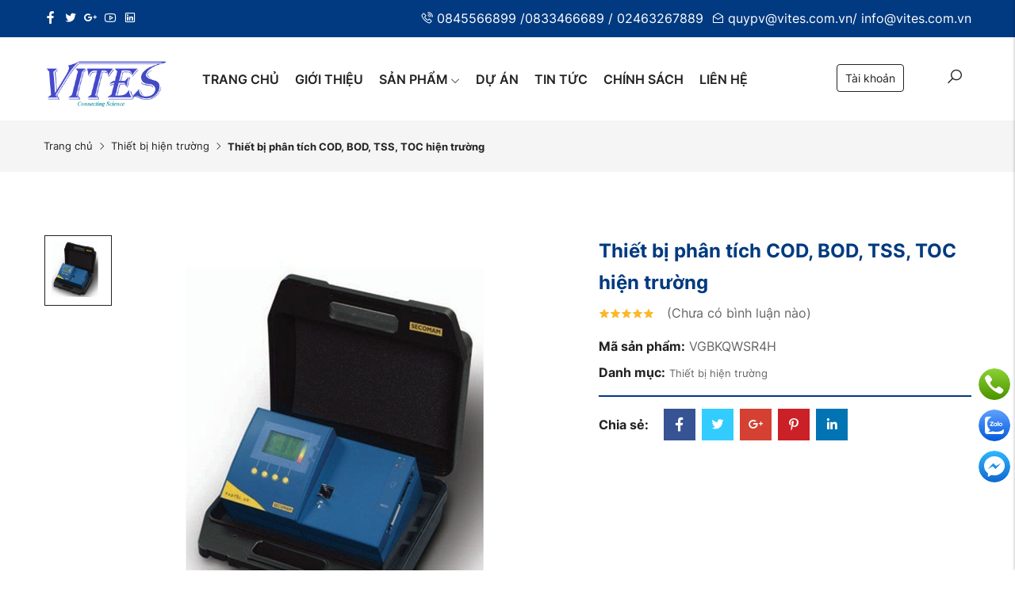

--- FILE ---
content_type: text/html; charset=UTF-8
request_url: https://vites.com.vn/thiet-bi-phan-tich-cod-bod-tss-toc-hien-truong
body_size: 10146
content:
<!DOCTYPE html>
<html lang="vi" csrf-token="nAlIR/gVAGASGTbTcmp7mIsHddrVvbM+2PgZ98EjEE58tFOBtC3rLGSSAXyIf+JiBbr2nUR+Z/5NUW9TDGSDxwvVXuVTWx0s6WZDubOEhA25zyiW8xUpKh+FMOSEHYoZBaE2Gbge2gdk2c6pfRhVyQ==">
<head>
                        
    <title>Thiết bị phân tích COD, BOD, TSS, TOC hiện trường</title>

    <meta charset="utf-8">
    <meta name="viewport" content="width=device-width, initial-scale=1, shrink-to-fit=no"/>
    <meta http-equiv="Content-Type" content="text/html; charset=utf-8">

    <meta name="description" content="" />
    <meta name="keywords" content="" />
    
    <link rel="canonical" href="https://vites.com.vn/thiet-bi-phan-tich-cod-bod-tss-toc-hien-truong">
                                        <link rel="alternate" hreflang="vi" href="https://vites.com.vn/thiet-bi-phan-tich-cod-bod-tss-toc-hien-truong" />
                            <!-- Twitter Card data -->
    <meta name="twitter:card" content="website">
    <meta name="twitter:site" content="">
    <meta name="twitter:title" content="Thiết bị phân tích COD, BOD, TSS, TOC hiện trường">
    <meta name="twitter:description" content="">
    <meta name="twitter:image" content="https://cdn1614.cdn4s4.io.vn/media/san-pham/picture65.png">

    <!-- Open Graph data -->
    <meta property="og:type" content="website">
    <meta property="og:site_name" content="">
    <meta property="og:title" content="Thiết bị phân tích COD, BOD, TSS, TOC hiện trường">
    <meta property="og:url" content="https://vites.com.vn/thiet-bi-phan-tich-cod-bod-tss-toc-hien-truong">
    <meta property="og:image" content="https://cdn1614.cdn4s4.io.vn/media/san-pham/picture65.png">
    <meta property="og:description" content="">
    
    <meta http-equiv="x-dns-prefetch-control" content="on">
    <link rel="dns-prefetch" href="https://cdn1614.cdn4s4.io.vn">


        <link href="/favicon.ico" rel="icon" type="image/x-icon"/>

    <link href="/templates/ecommerce01/assets/css/variable.css" rel="stylesheet" type="text/css" />
<link href="/templates/ecommerce01/assets/css/fonts.css" rel="stylesheet" type="text/css" />
<link href="/templates/ecommerce01/assets/lib/bootstrap/bootstrap.min.css" rel="stylesheet" type="text/css" />
<link href="/templates/ecommerce01/assets/lib/bootstrap-datepicker/bootstrap-datepicker.min.css" rel="stylesheet" type="text/css" />
<link href="/templates/ecommerce01/assets/lib/bootstrap-select/bootstrap-select.css" rel="stylesheet" type="text/css" />
<link href="/templates/ecommerce01/assets/lib/line-awesome.css" rel="stylesheet" type="text/css" />
<link href="/templates/ecommerce01/assets/lib/slick.css" rel="stylesheet" type="text/css" />
<link href="/templates/ecommerce01/assets/lib/sweetalert2/sweetalert2.css" rel="stylesheet" type="text/css" />
<link href="/templates/ecommerce01/assets/lib/lightgallery.css" rel="stylesheet" type="text/css" />
<link href="/templates/ecommerce01/assets/css/catalogue.css" rel="stylesheet" type="text/css" />
<link href="/templates/ecommerce01/assets/css/order.css" rel="stylesheet" type="text/css" />
<link href="/templates/ecommerce01/assets/css/member.css" rel="stylesheet" type="text/css" />
<link href="/templates/ecommerce01/assets/css/compare.css" rel="stylesheet" type="text/css" />
<link href="/templates/ecommerce01/assets/css/comment-rating.css" rel="stylesheet" type="text/css" />
<link href="/templates/ecommerce01/assets/css/utilities.css" rel="stylesheet" type="text/css" />
<link href="/templates/ecommerce01/assets/css/page.css" rel="stylesheet" type="text/css" />
<link href="/templates/ecommerce01/assets/css/custom.css" rel="stylesheet" type="text/css" />




                    
        
</head>

<body >    
    
                    
        <header><div  nh-row="vgh37k2" class="bg-main py-10"><div class="container"><div class="row "><div class="col-md-12 col-12"><div nh-block="ohgl1te" nh-block-cache="true" class=""><div class="entry-topbar align-items-center d-flex justify-content-between"><div class="left-topbar"><div class="social-footer-section"><ul class="list-unstyled"><li><a href="https://www.facebook.com/profile.php?id=100054555874217" title="facebook" class="color-white"><i class="lab la-facebook-f"></i></a></li><li><a href="#" title="twitter" class="color-white"><i class="lab la-twitter"></i></a></li><li><a href="#" title="google plus" class="color-white"><i class="lab la-google-plus-g"></i></a></li><li><a href="#" title="youtube" class="color-white"><i class="lab la-youtube"></i></a></li><li><a href="https://www.linkedin.com/in/vites-jsc-a49b9b143/" title="line" class="color-white"><i class="lab la-linkedin"></i></a></li></ul></div><div id="google_translate_element" class="float-lg-left"></div><script type="text/javascript">
          function googleTranslateElementInit() {
            new google.translate.TranslateElement({
              pageLanguage: 'vn',
              layout: google.translate.TranslateElement.InlineLayout.HORIZONTAL
            }, 'google_translate_element');
          }
        
        </script><script type="text/javascript" src="//translate.google.com/translate_a/element.js?cb=googleTranslateElementInit"></script></div><div class="right-topbar"><address class="d-flex m-0"><p class="m-0 color-white mr-10"><i class="las la-phone-volume mr-5"></i><span>0845566899</span> /<span>0833466689 / 02463267889</span></p><p class="m-0 color-white"><i class="las la-envelope-open mr-5"></i>quypv@vites.com.vn/ info@vites.com.vn</p></address></div></div></div></div></div></div></div><div  nh-row="13ymzvu" class="align-row-center py-5 sticky-menu setting-menu"><div class="container"><div class="row "><div class="col-md-2 col-12"><div nh-block="hysxug5" nh-block-cache="true" class=""><div class="logo-section"><a href="/"><img   class="img-fluid" src="https://cdn1614.cdn4s4.io.vn/media/logo/vites.png" alt="vites.com.vn"></a></div></div></div><div class="col-md-8 col-12"><div nh-block="ap149zd" nh-block-cache="true" class=""><div class="menu-container"><a class="btn-menu-mobile" nh-menu="btn-open" href="javascript:;"><i class="las la-align-left"></i></a><div class="back-drop"></div><nav class="menu-section" nh-menu="sidebar"><div class="menu-top"><div class="menu-header">Menu</div><a href="javascript:;" nh-menu="btn-close" class="close-sidebar effect-rotate"><i class="las la-times"></i></a></div><ul><li class=""><a href="/">Trang chủ<span class="las la-angle-down"></span></a></li><li class=""><a href="/gioi-thieu-vites">Giới thiệu<span class="las la-angle-down"></span></a></li><li class="position-relative has-child "><a href="/san-pham">Sản phẩm<span class="las la-angle-down"></span></a><span class="grower" nh-toggle="byr8346pfg"></span><ul nh-toggle-element="byr8346pfg" class="entry-menu dropdown"><li class=" "><a class="menu-link" href="/dich-vu-bao-tri-bao-duong-va-sua-chua-thiet-bi-quan-trac">Dịch vụ bảo trì bảo dưỡng và sửa chữa thiết bị Quan trắc</a></li><li class=" "><a class="menu-link" href="/dung-cu-hoa-chat-phan-tich-co-ban">Dụng cụ hóa chất phân tích cơ bản</a></li><li class=" "><a class="menu-link" href="/xay-dung-he-thong-xu-ly">Xây dựng hệ thống xử lý</a></li><li class=" "><a class="menu-link" href="/thiet-bi-y-te">Thiết bị y tế</a></li><li class=" "><a class="menu-link" href="/thiet-bi-hien-truong">Thiết bị hiện trường</a></li><li class=" "><a class="menu-link" href="/thiet-bi-phong-thi-nghiem">Thiết bị phòng thí nghiệm</a></li><li class=" "><a class="menu-link" href="/phu-kien-tram-quan-trac-khi-nuoc">Phụ Kiện trạm quan trắc khí, nước</a></li><li class="has-child "><a class="menu-link" href="/thiet-bi-quan-trac-tu-dong-online">Thiết bị quan trắc tự động (online)<span class="child-indicator las la-angle-right"></span></a><span class="grower" nh-toggle="byr8346pfg-121"></span><ul nh-toggle-element="byr8346pfg-121"><li class=" "><a class="menu-link" href="/thiet-bi-quan-trac-khi-tuong-thuy-van">Thiết bị quan trắc khí tượng thủy văn</a></li><li class=" "><a class="menu-link" href="/thiet-bi-quan-trac-khi-tu-dong-online">Thiết bị quan trắc khí tự động (online)</a></li><li class=" "><a class="menu-link" href="/thiet-bi-quan-trac-nuoc-tu-dong-online">Thiết bị quan trắc nước tự động (online)</a></li></ul></li></ul></li><li class=""><a href="/du-an">Dự án<span class="las la-angle-down"></span></a></li><li class=""><a href="/tin-tuc">Tin tức<span class="las la-angle-down"></span></a></li><li class=""><a href="/chinh-sach-quy-dinh-chung">Chính sách<span class="las la-angle-down"></span></a></li><li class=""><a href="/lien-he">Liên hệ<span class="las la-angle-down"></span></a></li></ul></nav></div></div></div><div class="col-md-2 col-12"><div nh-block="7fdlry1" nh-block-cache="true" class="float-left"><div nh-mini-member class="user-section entire-action-header user_custom"><a class="border btn-1a btn-action-header fs-17 rounded" title="Tài khoản" href="javascript:;" data-toggle="modal" data-target="#login-modal"><span>Tài khoản</span></a></div></div><div nh-block="3wjv7e8" nh-block-cache="true" class="float-right"><div class="search-section entire-action-header"><a class="btn-action-header" title="Tìm kiếm" href="javascript:;"><i class="las la-search"></i></a><div class="form-dropdown"><div class="dropdown-form-inner"><form action="/tim-kiem" method="get" autocomplete="off"><div class="input-group mb-3"><input nh-auto-suggest="product" name="keyword" placeholder="Từ khóa tìm kiếm" type="text" class="form-control" value=""><div class="input-group-append"><button nh-btn-submit class="btn btn-submit" type="button">Tìm kiếm</button></div></div></form></div></div></div></div></div></div></div></div><div  nh-row="tuh83ce" class=""><div class="container"><div class="row "><div class="col-md-12 col-12"></div></div></div></div></header><div  nh-row="qmh1xt0" class="bg-breadcrums py-20"><div class="container"><div class="row "><div class="col-md-12 col-12"><div nh-block="mz4eo5d" nh-block-cache="false" class=""><nav class="breadcrumbs-section"><a href="/">Trang chủ</a><a href="/thiet-bi-hien-truong">Thiết bị hiện trường</a><h1 class="color-black font-weight-bold fs-18 m-0">Thiết bị phân tích COD, BOD, TSS, TOC hiện trường</h1></nav></div></div></div></div></div><div  nh-row="pb4d2ur" class=""><div class="container"><div class="row "><div class="col-md-12 col-12"><div nh-block="jcqsxy5" nh-block-cache="false" class="">	
	
		<ol data-toc="div.product-detail-footer" data-toc-headings="h2,h3,h4"></ol><div class="product-detail-head"><div class="row"><div class="col-lg-7"><div class="product-image-detail"><div class="row"><div class="col-lg-2 col-12 order-2 order-lg-1"><div nh-owl-slick="{&quot;slidesToShow&quot;:5,&quot;slidesToScroll&quot;:1,&quot;vertical&quot;:true,&quot;arrows&quot;:true,&quot;asNavFor&quot;:&quot;.slider-main&quot;,&quot;focusOnSelect&quot;:true,&quot;infinite&quot;:false,&quot;responsive&quot;:[{&quot;breakpoint&quot;:992,&quot;settings&quot;:{&quot;vertical&quot;:false,&quot;slidesToShow&quot;:4,&quot;slidesToScroll&quot;:1}},{&quot;breakpoint&quot;:600,&quot;settings&quot;:{&quot;vertical&quot;:false,&quot;slidesToShow&quot;:3,&quot;slidesToScroll&quot;:1}},{&quot;breakpoint&quot;:480,&quot;settings&quot;:{&quot;vertical&quot;:false,&quot;slidesToShow&quot;:3,&quot;slidesToScroll&quot;:1}}]}" class="slider-thumbs"><div class="thumb-item rti-md-100 position-relative"><img class="img-fluid rti-abs-cover" src="https://cdn1614.cdn4s4.io.vn/thumbs/san-pham/picture65_thumb_150.png" alt="Thiết bị phân tích COD, BOD, TSS, TOC hiện trường"></div></div></div><div class="col-lg-10 col-12 order-1 order-lg-2"><div class="position-relative"><div nh-owl-slick="{&quot;slidesToShow&quot;:1,&quot;slidesToScroll&quot;:1,&quot;infinite&quot;:false,&quot;fade&quot;:true,&quot;asNavFor&quot;:&quot;.slider-thumbs&quot;}" class="slider-main"><div><div class="inner-image rti-100 position-relative elevatezoom-gallery" data-image="https://cdn1614.cdn4s4.io.vn/media/san-pham/picture65.png" ><img class="img-fluid rti-abs-cover zoom-elevatezoom" src="https://cdn1614.cdn4s4.io.vn/media/san-pham/picture65.png" data-zoom-image="https://cdn1614.cdn4s4.io.vn/media/san-pham/picture65.png" alt="Thiết bị phân tích COD, BOD, TSS, TOC hiện trường"></div></div></div><div class="product-additional-action"><div nh-light-gallery><a class="btn-addition-action btn-expand" href="https://cdn1614.cdn4s4.io.vn/media/san-pham/picture65.png"><img alt="Thiết bị phân tích COD, BOD, TSS, TOC hiện trường" src="https://cdn1614.cdn4s4.io.vn/thumbs/san-pham/picture65_thumb_150.png" class="d-none"></a></div></div></div></div></div></div></div><div class="col-lg-5"><div nh-product-detail nh-product="366" nh-product-item-id="366" nh-product-attribute-special="" class="product-content-detail"><div class="product-title-detail font-weight-bold fs-lg-7 fs-13 mb-5">Thiết bị phân tích COD, BOD, TSS, TOC hiện trường</div><div class="product-rating d-flex align-items-center flex-nowrap mb-15"><div class="star-rating mr-15"><span style="width:100%"></span></div><div class="review-link">(Chưa có bình luận nào)</div></div><div class="price mb-15"></div><div class="product-meta"><div class="code"><label><b>Mã sản phẩm: </b></label><span nh-label-code="VGBKQWSR4H">VGBKQWSR4H</span></div><div class="product-category"><label><b>Danh mục: </b></label><a  href="/thiet-bi-hien-truong"  target="_blank" class="fs-18 ml-5">Thiết bị hiện trường<span class="comma-item">, </span></a></div></div><div nh-quantity-product="out-stock" class="out-of-stock d-none">Sản phẩm hết hàng</div><div class="social-share d-flex align-items-center flex-wrap mb-20"><span class="share-title"><label><b>Chia sẻ: </b></label></span><div class="list-social"><div class="btn-social facebook-icon"><a href="javascript:;" nh-link-redirect="https://www.facebook.com/sharer/sharer.php?u=https://vites.com.vn/thiet-bi-phan-tich-cod-bod-tss-toc-hien-truong" target="_blank" title="Facebook"><i class="lab la-facebook-f"></i></a></div><div class="btn-social twitter-icon"><a href="javascript:;" nh-link-redirect="https://twitter.com/share?url=https://vites.com.vn/thiet-bi-phan-tich-cod-bod-tss-toc-hien-truong" target="_blank" title="Twitter"><i class="lab la-twitter"></i></a></div><div class="btn-social google-icon"><a href="javascript:;" nh-link-redirect="https://plus.google.com/share?url=https://vites.com.vn/thiet-bi-phan-tich-cod-bod-tss-toc-hien-truong" target="_blank" title="Google+"><i class="lab la-google-plus-g"></i></a></div><div class="btn-social pinterest-icon"><a href="javascript:;" nh-link-redirect="https://pinterest.com/pin/create/button/?url=https://vites.com.vn/thiet-bi-phan-tich-cod-bod-tss-toc-hien-truong" target="_blank" title="Pinterest"><i class="lab la-pinterest-p"></i></a></div><div class="btn-social linkedin-icon"><a href="javascript:;" nh-link-redirect="https://www.linkedin.com/shareArticle?mini=true&amp;url=https://vites.com.vn/thiet-bi-phan-tich-cod-bod-tss-toc-hien-truong" target="_blank" title="LinkedIn"><i class="lab la-linkedin-in"></i></a></div></div></div><div class="product-description mb-20"></div></div></div></div></div><div class="product-detail-footer my-80"><ul class="nav" role="tablist"><li class="nav-item"><a class="nav-link active" data-toggle="pill" href="#content" role="tab" aria-controls="content" aria-selected="true">Mô tả chi tiết</a></li><li class="nav-item"><a class="nav-link" data-toggle="pill" href="#prd_spec" role="tab" aria-controls="prd_spec" aria-selected="true">Thông số kỹ thuật</a></li><li class="nav-item"><a class="nav-link" data-toggle="pill" href="#prd_stand" role="tab" aria-controls="prd_stand" aria-selected="true">Phụ kiện tiêu chuẩn</a></li><li class="nav-item"><a class="nav-link" data-toggle="pill" href="#catalogue" role="tab" aria-controls="catalogue" aria-selected="true">Catalogue</a></li></ul><div class="tab-content bg-light p-20"><div class="tab-pane fade show active" id="content" role="tabpanel"><div ><div class="row"><div class="col-12"><p><strong><span style="font-size: 10.5pt; line-height: 107%; font-family: 'Arial',sans-serif; mso-fareast-font-family: Calibri; mso-fareast-theme-font: minor-latin; color: black; background: white; mso-ansi-language: EN-US; mso-fareast-language: EN-US; mso-bidi-language: AR-SA;">Thiết bị ph&acirc;n t&iacute;ch COD, BOD, TSS, TOC hiện trường</span></strong><span style="font-size: 10.5pt; line-height: 107%; font-family: 'Arial',sans-serif; mso-fareast-font-family: Calibri; mso-fareast-theme-font: minor-latin; color: black; mso-ansi-language: EN-US; mso-fareast-language: EN-US; mso-bidi-language: AR-SA;"><br><br><span style="background: white;">(1) Đo nhiều th&ocirc;ng số: C&aacute;c chất hữu cơ (COD, BOD, TOC, TSS), C&aacute;c hợp chất đặc trưng ri&ecirc;ng (NO3,&nbsp;chất tẩy rửa).</span><br><span style="background: white;">(2) Ứng dụng cho tất cả c&aacute;c loại nước (nước tự nhi&ecirc;n, nước thải chưa xử l&yacute;, nước đ&atilde; xử l&yacute;, nước chu&nbsp;tr&igrave;nh)</span><br><span style="background: white;">(3) Thời gian đọc kết quả nhanh, nhỏ hơn 1 ph&uacute;t</span><br><span style="background: white;">(4) Kh&ocirc;ng sử dụng h&oacute;a chất</span><br><em><strong><span style="font-family: 'Arial',sans-serif; background: white;">Đo được nhiều th&ocirc;ng số:</span></strong></em><strong><span style="font-family: 'Arial',sans-serif; background: white;">&nbsp;</span></strong><span style="background: white;">Thiết bị PASTEL UV c&oacute; thể đo được c&ugrave;ng l&uacute;c 6 th&ocirc;ng số v&agrave; nhanh ch&oacute;ng đưa ra c&aacute;c đặc điểm của nước thải. C&aacute;c th&ocirc;ng số n&agrave;y c&oacute; thể kh&aacute;c nhau t&ugrave;y người sử dụng kh&aacute;c nhau.</span><br><em><strong><span style="font-family: 'Arial',sans-serif; background: white;">Kinh tế</span></strong></em><span style="background: white;">: Thiết bị PASTEL UV vận h&agrave;nh kh&ocirc;ng cần h&oacute;a chất v&agrave; chất ti&ecirc;u hủy, do đ&oacute; chi ph&iacute; vận h&agrave;nh m&aacute;y phụ thuộc số lần ph&acirc;n t&iacute;ch.</span><br><strong><em><span style="font-family: 'Arial',sans-serif; background: white;">Nhanh:</span></em></strong><span style="background: white;">&nbsp;Sau khi mẫu được lấy bằng micropipette v&agrave; cho đầy v&agrave;o cuvet thạch anh, qu&aacute; tr&igrave;nh ph&acirc;n t&iacute;ch v&agrave; đọc kết quả diễn ra kh&ocirc;ng qu&aacute; 1 ph&uacute;t.</span><br><span style="background: white;">Tốc độ ph&acirc;n t&iacute;ch c&oacute; thể tiến h&agrave;nh đo một lượng lớn c&aacute;c ph&eacute;p đo v&agrave; phản ứng trong thời gian thực trong trường hợp bị &ocirc; nhiễm do tai nạn hoặc sự cố của qu&aacute; tr&igrave;nh c&ocirc;ng nghệ.</span><br><strong><em><span style="font-family: 'Arial',sans-serif; background: white;">Khả năng tự quản:</span></em></strong><span style="background: white;">&nbsp;Thiết bị c&oacute; khả năng tự quản 100 ph&eacute;p đo v&agrave; c&oacute; thể lưu tới 200 kết quả đo.</span><br><strong><em><span style="font-family: 'Arial',sans-serif; background: white;">Khả năng tạo vết:</span></em></strong><span style="background: white;">&nbsp;Tất cả c&aacute;c kết quả c&oacute; thể được lưu dưới dạng số mẫu, m&atilde; sử&nbsp; dụng, m&atilde; vị tr&iacute; v&agrave; dữ liệu.</span><br><strong><em><span style="font-family: 'Arial',sans-serif; background: white;">Dữ liệu c&oacute; chất lượng:</span></em></strong><span style="background: white;">&nbsp;Để đạt được dữ liệu c&oacute; chất lượng, c&ocirc;ng nghệ UV so s&aacute;nh với kết quả mẫu của loại nước đ&atilde; chọn. Điều n&agrave;y cho ph&eacute;p dữ liệu chất lượng v&agrave;/hoặc d&ograve; sự c&oacute; mặt của c&aacute;c chất &ocirc; nhiễm kh&ocirc;ng mong muốn c&oacute; hiệu lực.</span><br><strong><em><span style="font-family: 'Arial',sans-serif; background: white;">Dễ d&agrave;ng sử dụng:</span></em></strong><span style="background: white;">&nbsp;Mẫu kh&ocirc;ng y&ecirc;u cầu xử l&yacute; sơ bộ, nếu mẫu c&oacute; nồng độ qu&aacute; cao, thiết bị tự t&iacute;nh hệ số pha lo&atilde;ng. PASTEL UV c&oacute; thể được sử dụng bởi những người kh&ocirc;ng chuy&ecirc;n về lĩnh vực h&oacute;a học.</span></span><span style="font-size: 10.5pt; line-height: 107%; font-family: 'Helvetica',sans-serif; mso-fareast-font-family: Calibri; mso-fareast-theme-font: minor-latin; color: #8d2424; mso-ansi-language: EN-US; mso-fareast-language: EN-US; mso-bidi-language: AR-SA;"><br style="mso-special-character: line-break;"><!-- [if !supportLineBreakNewLine]--><br style="mso-special-character: line-break;"><!--[endif]--></span></p></div></div></div></div><div class="tab-pane fade" id="prd_spec" role="tabpanel"><p class="font-danger">Chưa có thông tin</p></div><div class="tab-pane fade" id="prd_stand" role="tabpanel"><p class="font-danger">Chưa có thông tin</p></div><div class="tab-pane fade" id="catalogue" role="tabpanel"><p class="font-danger">Chưa có thông tin</p></div></div><div class="row mt-10"><div class="col-12"></div></div></div>
</div><div nh-block="5y31vx8" nh-block-cache="false" class="mb-50"><div nh-rating="{&quot;class&quot;:&quot;mb-50&quot;,&quot;cache&quot;:&quot;0&quot;,&quot;number_record&quot;:&quot;5&quot;,&quot;sort_field&quot;:&quot;created&quot;,&quot;login_required&quot;:&quot;0&quot;,&quot;awaiting_approval&quot;:&quot;0&quot;,&quot;block_code&quot;:&quot;5y31vx8&quot;}" nh-anchor="rating" class="rating-section bg-light p-15"><div class="title-head-brand line-af position-relative text-center mb-30 pb-15"><h3 class="title-section fs-lg-7 fs-13 m-0 text-uppercase font-weight-bold"><span>Khách hàng đánh giá</span></h3></div><div class="overall-rating "><div class="row"><div class="rating-average col-lg-3 col-5"><div class="point-comment"><span>5.0</span></div><div class="star-rating"><span style="width:100%"></span></div></div><div class="col-lg-6 col-7"><div class="percent-bar"><div class="rating-num">5 <i class="las la-star"></i></div><div class="progress"><div style="width: 0%;" class="progress-bar progress-bar-warning"></div></div><div class="star-percent"><span>0</span>%</div></div><div class="percent-bar"><div class="rating-num">4 <i class="las la-star"></i></div><div class="progress"><div style="width: 0%;" class="progress-bar progress-bar-warning"></div></div><div class="star-percent"><span>0</span>%</div></div><div class="percent-bar"><div class="rating-num">3 <i class="las la-star"></i></div><div class="progress"><div style="width: 0%;" class="progress-bar progress-bar-warning"></div></div><div class="star-percent"><span>0</span>%</div></div><div class="percent-bar"><div class="rating-num">2 <i class="las la-star"></i></div><div class="progress"><div style="width: 0%;" class="progress-bar progress-bar-warning"></div></div><div class="star-percent"><span>0</span>%</div></div><div class="percent-bar"><div class="rating-num">1 <i class="las la-star"></i></div><div class="progress"><div style="width: 0%;" class="progress-bar progress-bar-warning"></div></div><div class="star-percent"><span>0</span>%</div></div></div><div class="col-lg-3 col-12"><p class="d-none d-lg-block mb-0">Chia sẻ nhận xét về sản phẩm</p><span nh-btn-show-rating class="btn bg-main btn-1a color-white d-inline-block font-weight-bold py-10 rounded text-center text-uppercase mt-15">Đánh giá và nhận xét</span></div></div></div><form nh-form-rating id="rating-form" method="POST" class="rating-form collapse" autocomplete="off"><div class="form-group"><h3><b>Gửi nhận xét của bạn</b></h3><label>1. Đánh giá của bạn về sản phẩm này:</label><div nh-review-star class="review-star"><input id="star5" name="rating" value="5" type="radio" /><label for="star5" title="tuyet_voi"></label><input id="star4" name="rating" value="4" type="radio" /><label for="star4" title="kha_tot"></label><input id="star3" name="rating" value="3" type="radio" /><label for="star3" title="kha"></label><input id="star2" name="rating" value="2" type="radio" /><label for="star2" title="hoi_te"></label><input id="star1" name="rating" value="1" type="radio" /><label for="star1" title="that_te"></label></div></div><div class="form-group"><label>2. Viết nhận xét của bạn vào bên dưới:</label><textarea nh-input-rating name="content" cols="45" rows="8" placeholder="Nhận xét của bạn về sản phẩm này" class="required"></textarea></div><label>3. Thông tin cá nhân của bạn:</label><div class="form-group"><label>Họ và tên:<span class="required">*</span></label><input name="full_name" type="text" value="" class="form-control required" autocomplete="off"></div><div class="row"><div class="col-12 col-sm-6"><div class="form-group"><label>Số điện thoại:<span class="required">*</span></label><input name="phone" type="text" value="" class="form-control required" autocomplete="off"></div></div><div class="col-12 col-sm-6"><div class="form-group"><label>Email</label><input name="email" type="text" value="" class="form-control" autocomplete="off"></div></div></div><ul class="comment-images"></ul><input nh-input-rating-images name="files[]" type="file" class="d-none" accept="image/*" multiple="multiple"><span class="mb-0 btn bg-main btn-1a color-white d-inline-block font-weight-bold py-10 rounded text-center text-uppercase" nh-trigger-upload><i class="las la-lg la-camera"></i></span><button nh-btn-send-rating class="btn bg-main btn-1a color-white d-inline-block font-weight-bold py-10 rounded text-center text-uppercase ml-5">Gửi đánh giá</button></form><ul nh-list-rating class="rating-list"></ul></div></div><div nh-block="zdi3rma" nh-block-cache="false" class="mb-50"><div nh-comment="{&quot;class&quot;:&quot;mb-50&quot;,&quot;cache&quot;:&quot;0&quot;,&quot;number_record&quot;:&quot;2&quot;,&quot;sort_field&quot;:&quot;created&quot;,&quot;login_required&quot;:&quot;1&quot;,&quot;awaiting_approval&quot;:&quot;0&quot;}" nh-anchor="comment" class="comment-section bg-light p-15"><div class="title-head-brand line-af position-relative text-center mb-30 pb-15"><h3 class="title-section fs-lg-7 fs-13 m-0 text-uppercase font-weight-bold"><span>Bình luận</span></h3></div><div nh-comment-info class="customer-info d-none"><span nh-comment-fullname></span><span nh-comment-change-info><i class="las la-edit" title="Thay đổi"></i></span></div><div class="edit-comment"><textarea class="bg-white border" nh-input-comment placeholder="Mời bạn để lại bình luận"></textarea><div class="box-comment"><label><i nh-trigger-upload class="las la-camera"></i></label><input nh-input-comment-images name="files[]" type="file" class="d-none" accept="image/jpeg, image/png" multiple="multiple"></div><span nh-btn-send-comment class="btn bg-main btn-1a color-white d-inline-block font-weight-bold py-10 rounded text-center text-uppercase">Gửi bình luận</span></div><b class="total-comment"><span nh-total-comment></span>Bình luận</b><ul nh-list-comment class="list-comment"></ul></div></div></div></div></div></div><footer><div  nh-row="lsdmri9" class="py-30"><div class="container"><div class="row "><div class="col-md-4 col-12"><div nh-block="w1tbzgx" nh-block-cache="true" class=""><div class="entire-info-website mb-15 color-white"><h3 class="title-footer font-weight-bold mb-25">Thông tin công ty</h3><address><p><i class="las la-building"></i>Địa chỉ: Số 56 đường 19 tháng 5, Phường Văn Quán, Quận Hà Đông, TP Hà Nội, Việt Nam</p><p><i class="las la-mobile"></i>Hotline: 0845566899 - 0833466689</p><p><i class="las la-phone-volume"></i>Số điện thoại: 02463267889</p><p><i class="las la-fax"></i>Fax: 02463267889</p><p><i class="las la-envelope"></i>Email: quypv@vites.com.vn/ info@vites.com.vn</p><p><i class="las la-info-circle"></i>Số đăng ký kinh doanh: 0107442120 – cấp tại Phòng Đăng ký kinh doanh, Sở kế hoạch và đầu tư thành phố Hà Nội.Cấp ngày 19 tháng 05 năm 2016</p></address></div></div></div><div class="col-md-3 col-12"><div nh-block="1m9ucb8" nh-block-cache="true" class=""><div class="footer-menu-section"><div class="row"><div class="col-12 col-md-6"><div class="inner-content mb-15"><h3 class="title-footer color-white font-weight-bold mb-25">Về chúng tôi</h3><ul class="list-unstyled"><li><a href="/gioi-thieu-cong-ty" class="color-white">Giới thiệu</a></li><li><a href="/san-pham" class="color-white">Sản phẩm</a></li><li><a href="/ung-dung" class="color-white">Ứng dụng</a></li><li><a href="/tin-tuc" class="color-white">Tin tức</a></li><li><a href="/lien-he" class="color-white">Liên hệ</a></li></ul></div></div><div class="col-12 col-md-6"><div class="inner-content mb-15"><ul class="list-unstyled"><li><a href="" class="color-white"></a></li></ul></div></div></div></div></div></div><div class="col-md-5 col-12"><div nh-block="bdw186q" nh-block-cache="true" class=""><div class="boxDetailDataDisplay"><h3 class="title-footer font-weight-bold mb-25">THÔNG TIN WEBSITE THƯƠNG MẠI ĐIỆN TỬ</h3><div class="row"><div class="col-5 DataLabel"><p>Địa chỉ tên miền:</p></div><div class="col-7"><p>vites.com.vn</p></div></div><div class="row"><div class="col-5 DataLabel"><p>Tên Doanh nghiệp:</p></div><div class="col-7">Công ty Cổ phần VITES</div></div><div class="row"><div class="col-5 DataLabel"><p>MST/ĐKKD/QĐTL:</p></div><div class="col-7">0107442120</div></div><div class="row"><div class="col-5 DataLabel"><p>Trụ sở Doanh nghiệp:</p></div><div class="col-7">Số 56 đường 19 tháng 5, Phường Văn Quán, Quận Hà Đông, TP Hà Nội, Việt Nam</div></div><div class="row"><div class="col-5 DataLabel"><p>Quốc gia:</p></div><div class="col-7">Việt Nam</div></div><div class="row"><div class="col-5 DataLabel"><p>Điện thoại:</p></div><div class="col-7">0845566899 - 0833466689 - 02463267889</div></div><div class="text-center col-12"><a href=" http://online.gov.vn/Home/WebDetails/32396"><img src="https://cdn1614.cdn4s4.io.vn/media/logosalenoti.png" class="icon-bocongthuong"></a></div><div class="row reg-footer"></div></div></div></div></div></div></div><div  nh-row="rx2p6z9" class="bg-light"><div class="container"><div class="row "><div class="col-md-12 col-12"><div nh-block="awlj4fk" nh-block-cache="true" class=""><div class="coppyright-payment text-center py-10"><p class="coppyright">Copyright © 2023 VITES., JSC. All Rights Reserved.</p></div></div></div></div></div></div><div  nh-row="pz1o65f" class=""><div class="container"><div class="row "><div class="col-md-12 col-12"><div nh-block="fpli18r" nh-block-cache="true" class=""><div class="toCall"><a href="tel:0845566899 " class="hvr-buzz-out" rel="nofollow" target="_blank"><img   nh-lazy="image"  class="img-fluid" data-src="/templates/ecommerce01/assets/media/template/phone_icon.png" alt="Gọi Ngay" src="[data-uri]"></a><a href="http://zalo.me/0845566899" class="hvr-buzz-out" rel="nofollow" target="_blank"><img   nh-lazy="image"  class="img-fluid" data-src="/templates/ecommerce01/assets/media/template/zalo_icon.png" alt="Zalo" src="[data-uri]"></a><a href="https://www.facebook.com/profile.php?id=100054555874217" class="hvr-buzz-out" rel="nofollow" target="_blank"><img   nh-lazy="image"  class="img-fluid" data-src="/templates/ecommerce01/assets/media/template/messager_icon.png" alt="Messenger" src="[data-uri]"></a></div></div><div nh-block="jz385ls" nh-block-cache="true" class=""><link rel="stylesheet" href="https://maxcdn.bootstrapcdn.com/font-awesome/4.5.0/css/font-awesome.min.css"><link href="https://fonts.googleapis.com/css?family=Merriweather:400,900,900i" rel="stylesheet"><!-- Back to top button --><a id="button"></a><!-- Some content to fill up the page --><div class="content"></div></div></div></div></div></div></footer>
    


    <div id="quick-view-modal" class="modal fade" tabindex="-1" role="dialog" aria-hidden="true"><div class="modal-dialog modal-xl h-100 d-flex flex-column justify-content-center my-0"><div class="modal-content entire-quickview"></div></div></div>
<div nh-compare="modal" class="compare-modal"></div><div id="compare-search-modal" class="modal fade" tabindex="-1" role="dialog" aria-hidden="true"><div class="modal-dialog modal-md"><div class="modal-content shadow-modal"><div class="modal-body"><form autocomplete="off" class="box-suggest"><div class="input-group"><input nh-auto-suggest="compare" name="keyword" placeholder="Tìm kiếm sản phẩm" type="text" class="form-control"></div></form></div></div></div></div>
<div nh-mini-cart="sidebar" class="sidebar-mini-cart"><div class="sidebar-header mt-lg-20 px-20 px-lg-40 text-left"><a href="javascript:;" nh-mini-cart="close" class="close-sidebar effect-rotate"><i class="las la-times"></i></a></div><div class="content-mini-cart px-20 px-lg-40"><div class="box-minicart" nh-total-quantity-cart="0"><ul class="cart-list list-unstyled mb-0"><li class="empty text-center"><i class="lab la-opencart"></i><div class="empty-cart">Chưa có sản phẩm nào trong giỏ hàng</div></li></ul></div></div></div>
<div id="login-modal" class="modal fade" tabindex="-1" role="dialog" aria-hidden="true">
    <div class="modal-dialog modal-md modal-dialog-centered">
        <div class="modal-content shadow-modal p-0">
            <button type="button" class="close effect-rotate" data-dismiss="modal" aria-label="Close">
				<i class="las la-times"></i>
			</button>
			
			<div class="modal-body">
				 
<form nh-form="member-login" action="/member/ajax-login" method="post" autocomplete="off">
    <div class="row align-items-center">
 
        <div class="col-12 col-lg-12">
                            <div class="logo-login position-relative rti-25 text-center w-25 mx-auto">
                   <img   nh-lazy="image" delay="all" class="img-fluid rti-abs-contain rti-abs-cover" data-src="https://cdn1614.cdn4s4.io.vn/media/logo/vites.png" alt="vites.com.vn" src="[data-uri]">
                </div>
                        
            <div class="form-group">
                <input name="username" id="username" type="text" class="form-control required rounded bg-white border " placeholder="Tài khoản">
            </div>
        
            <div class="form-group">
                <input name="password" id="password" type="password" class="form-control required rounded bg-white border " placeholder="Mật khẩu">
            </div>
        
            <button nh-btn-action="submit" class="btn-user bg-main btn-1a btn color-white mb-10 rounded w-100" type="submit">
                Đăng nhập
            </button>
            
            <div class="text-center">
                <a href="/member/forgot-password" class="color-black">
                    Quên mật khẩu ?
                </a>
            </div>
        </div>
        
        <div class="col-12 col-lg-12">
            <div class="icon-log text-center border-top py-15 mt-15">
                <span nh-btn-login-social="facebook" class="btn btn-primary mb-10 p-0 rounded-circle text-uppercase w-1-1">
                    <i class="lab la-lg la-facebook-f"></i>
                                    </span>
            
                <span nh-btn-login-social="google" class="btn btn-danger mb-10 p-0 rounded-circle text-uppercase w-1-1">
                    <i class="lab la-lg la-google-plus"></i>
                                    </span>
                
                <p class="color-black mb-5">Bạn chưa có tài khoản hệ thống ?</p>
                
                <a href="/member/register" class="color-black">
                    Đăng ký tài khoản mới
                </a>
            </div>
        </div>
        
    </div>

    <input type="hidden" name="redirect" value="">
</form>
			</div>
        </div>   
    </div>
</div>
<div id="info-comment-modal" class="modal fade" role="dialog" aria-hidden="true"><div class="modal-dialog modal-md"><div class="modal-content"><div class="modal-body"><h3 class="modal-comment-title text-center"><b>Thông tin người gửi</b></h3><div class="modal-comment-content"><div class="text-center  mb-15">Để gửi bình luận bạn vui lòng cung cấp thêm thông tin liên hệ</div><form id="info-comment-form" method="POST" autocomplete="off"><div class="form-group"><label>Tên hiển thị:<span class="required">*</span></label><input name="full_name" class="form-control" type="text"></div><div class="form-group"><label>Email:<span class="required">*</span></label><input name="email" class="form-control" type="text"></div><div class="form-group"><label>Số điện thoại:<span class="required">*</span></label><input name="phone" class="form-control" type="text"></div></form></div></div><div class="modal-footer"><button id="btn-send-info" type="button" class="col-12 btn btn-primary">Cập nhật</button></div></div></div></div>

    <input id="nh-data-init" type="hidden" value="{&quot;device&quot;:0,&quot;member&quot;:null,&quot;social&quot;:null,&quot;template&quot;:{&quot;code&quot;:&quot;ecommerce01&quot;,&quot;url&quot;:&quot;\/templates\/ecommerce01\/&quot;},&quot;cdn_url&quot;:&quot;https:\/\/cdn1614.cdn4s4.io.vn&quot;,&quot;wishlist&quot;:null,&quot;recaptcha&quot;:null,&quot;embed_code&quot;:{&quot;head&quot;:&quot;&lt;!-- Google tag (gtag.js) --&gt;\r\n&lt;script async src=\&quot;https:\/\/www.googletagmanager.com\/gtag\/js?id=G-9ELLVWLPZ5\&quot;&gt;&lt;\/script&gt;\r\n&lt;script&gt;\r\n  window.dataLayer = window.dataLayer || [];\r\n  function gtag(){dataLayer.push(arguments);}\r\n  gtag(&#039;js&#039;, new Date());\r\n\r\n  gtag(&#039;config&#039;, &#039;G-9ELLVWLPZ5&#039;);\r\n&lt;\/script&gt;&quot;,&quot;top_body&quot;:null,&quot;bottom_body&quot;:null,&quot;load_embed&quot;:&quot;1&quot;,&quot;time_delay&quot;:&quot;6000&quot;},&quot;cart&quot;:null,&quot;product&quot;:{&quot;check_quantity&quot;:null}}">



    

	
	

	
	<script type="application/ld+json">
		{"@context":"https:\/\/schema.org","@type":"Organization","name":"vites.com.vn","legalName":"C\u00d4NG TY C\u1ed4 PH\u1ea6N VITES","url":"https:\/\/vites.com.vn\/","logo":"https:\/\/cdn1614.cdn4s4.io.vn\/media\/logo\/vites.png"}
	</script>

    

<script type="application/ld+json">
    {"@context":"https:\/\/schema.org","@type":"WebSite","url":"https:\/\/vites.com.vn","potentialAction":{"@type":"SearchAction","target":"https:\/\/vites.com.vn\/tim-kiem?keyword={query}","query-input":"required name=query"}}
</script>

            			
				
		
							
	
	<script type="application/ld+json">
		{"@context":"https:\/\/schema.org","@type":"BreadcrumbList","itemListElement":[{"@type":"ListItem","position":1,"item":{"@id":"https:\/\/vites.com.vn","name":"vites.com.vn"}},{"@type":"ListItem","position":2,"item":{"@id":"https:\/\/vites.com.vn\/thiet-bi-hien-truong","name":"Thi\u1ebft b\u1ecb hi\u1ec7n tr\u01b0\u1eddng"}},{"@type":"ListItem","position":3,"item":{"@id":"https:\/\/vites.com.vn\/thiet-bi-phan-tich-cod-bod-tss-toc-hien-truong","name":"Thi\u1ebft b\u1ecb ph\u00e2n t\u00edch COD, BOD, TSS, TOC hi\u1ec7n tr\u01b0\u1eddng"}}]}
	</script>

    
                
                            
                    
        
    
    
    
    
    <script type="application/ld+json">
        {"@context":"https:\/\/schema.org","@type":"Product","name":"Thi\u1ebft b\u1ecb ph\u00e2n t\u00edch COD, BOD, TSS, TOC hi\u1ec7n tr\u01b0\u1eddng","image":"https:\/\/cdn1614.cdn4s4.io.vn\/media\/san-pham\/picture65.png","description":"","sku":"VGBKQWSR4H","mpn":"VGBKQWSR4H","brand":"","offers":{"@type":"Offer","url":"https:\/\/vites.com.vn\/thiet-bi-phan-tich-cod-bod-tss-toc-hien-truong","priceCurrency":"VND","price":"0","priceValidUntil":"2026-01-18","itemCondition":"https:\/\/schema.org\/UsedCondition","availability":"https:\/\/schema.org\/InStock"},"review":[],"aggregateRating":{"@type":"AggregateRating","ratingValue":"5","reviewCount":"1"}}
    </script>

    
        

    <script src="/templates/ecommerce01/assets/js/constants.js" type="text/javascript"></script>
<script src="/templates/ecommerce01/assets/js/locales/vi.js" type="text/javascript"></script>
<script src="/templates/ecommerce01/assets/lib/jquery/jquery-3.5.1.min.js" type="text/javascript"></script>
<script src="/templates/ecommerce01/assets/lib/jquery-lazy/jquery.lazy.min.js" type="text/javascript"></script>
<script src="/templates/ecommerce01/assets/lib/jquery-lazy/jquery.lazy.plugins.min.js" type="text/javascript"></script>
<script src="/templates/ecommerce01/assets/js/lazy.js" type="text/javascript"></script>


<script src="/templates/ecommerce01/assets/lib/jquery/jquery.validate.min.js" type="text/javascript"></script>
<script src="/templates/ecommerce01/assets/lib/jquery/jquery.cookie.js" type="text/javascript"></script>
<script src="/templates/ecommerce01/assets/lib/bootstrap/popper.min.js" type="text/javascript"></script>
<script src="/templates/ecommerce01/assets/lib/bootstrap/bootstrap.min.js" type="text/javascript"></script>
<script src="/templates/ecommerce01/assets/lib/bootstrap-select/bootstrap-select.min.js" type="text/javascript"></script>
<script src="/templates/ecommerce01/assets/lib/bootstrap-datepicker/bootstrap-datepicker.min.js" type="text/javascript"></script>
<script src="/templates/ecommerce01/assets/lib/bootstrap-datepicker/locales/vi.js" type="text/javascript"></script>
<script src="/templates/ecommerce01/assets/lib/slick.min.js" type="text/javascript"></script>
<script src="/templates/ecommerce01/assets/lib/lightgallery-all.min.js" type="text/javascript"></script>
<script src="/templates/ecommerce01/assets/lib/sweetalert2/sweetalert2.min.js" type="text/javascript"></script>
<script src="/templates/ecommerce01/assets/lib/tocbot/tocbot.min.js" type="text/javascript"></script>
<script src="/templates/ecommerce01/assets/js/main.js" type="text/javascript"></script>
<script src="/templates/ecommerce01/assets/js/menu.js" type="text/javascript"></script>
<script src="/templates/ecommerce01/assets/js/search.js" type="text/javascript"></script>
<script src="/templates/ecommerce01/assets/js/catalogue.js" type="text/javascript"></script>
<script src="/templates/ecommerce01/assets/js/product.js" type="text/javascript"></script>
<script src="/templates/ecommerce01/assets/js/order.js" type="text/javascript"></script>
<script src="/templates/ecommerce01/assets/js/wishlist.js" type="text/javascript"></script>
<script src="/templates/ecommerce01/assets/js/compare.js" type="text/javascript"></script>
<script src="/templates/ecommerce01/assets/js/member.js" type="text/javascript"></script>
<script src="/templates/ecommerce01/assets/js/contact.js" type="text/javascript"></script>
<script src="/templates/ecommerce01/assets/js/comment.js" type="text/javascript"></script>
<script src="/templates/ecommerce01/assets/lib/jquery.elevatezoom.js" type="text/javascript"></script>
<script src="/templates/ecommerce01/assets/js/custom.js" type="text/javascript"></script>



    

        
        
    
</body>
</html>


--- FILE ---
content_type: text/css
request_url: https://vites.com.vn/templates/ecommerce01/assets/css/variable.css
body_size: 51
content:
:root {
    --color-hightlight: #f00;
    --color-main: #013a80;
    --color-text: #222;

    --white: #fff;
    --black: #000;
    --red: #c33;
    --green: #390;
    --yellow: #ffb822;
    --light: #f5f5f5;
    --blue: #007bff;
    --purple: #6f42c1;
    --pink: #e83e8c;
    --indigo: #6610f2;
    --teal: #20c997;
    --orange: #fd7e14;
    --cyan: #17a2b8;
    --gray: #6c757d;

    --animate-duration: 1s;
    --animate-delay: 1s;
    --animate-repeat: 1;
}

--- FILE ---
content_type: text/css
request_url: https://vites.com.vn/templates/ecommerce01/assets/css/fonts.css
body_size: 193
content:
@font-face {
  font-family: "Inter";
  src: url("../fonts/Inter-Bold.ttf") format("truetype");
  font-weight: 700;
  font-style: normal;
  font-display: swap; }
  
@font-face {
  font-family: "Inter";
  src: url("../fonts/Inter-Medium.ttf") format("truetype");
  font-weight: 500;
  font-style: normal;
  font-display: swap; }

@font-face {
  font-family: "Inter";
  src: url("../fonts/Inter-Regular.ttf") format("truetype");
  font-weight: 400;
  font-style: normal;
  font-display: swap; }
  
@font-face {
  font-family: "Inter";
  src: url("../fonts/Inter-SemiBold.ttf") format("truetype");
  font-weight: 600;
  font-style: normal;
  font-display: swap; }


@font-face {
  font-family: "SourceSansPro";
  src: url("../fonts/SourceSansPro-Bold.ttf") format("truetype");
  font-weight: bold;
  font-style: normal;
  font-display: swap; }

@font-face {
  font-family: "SourceSansPro";
  src: url("../fonts/SourceSansPro-Regular.ttf") format("truetype");
  font-weight: normal;
  font-style: normal;
  font-display: swap; }
  
@font-face {
font-family: "SourceSansPro";
src: url("../fonts/SourceSansPro-SemiBold.ttf") format("truetype");
font-weight: 600;
font-style: normal;
font-display: swap; }


@font-face {
    font-family: Line Awesome Brands;
    font-style: normal;
    font-weight: 400;
    font-display: auto;
    src: url(../fonts/la-brands-400.eot);
    src: url(../fonts/la-brands-400.eot?#iefix) format("embedded-opentype"), url(../fonts/la-brands-400.woff2) format("woff2"), url(../fonts/la-brands-400.woff) format("woff"), url(../fonts/la-brands-400.ttf) format("truetype"),
        url(../fonts/la-brands-400.svg#lineawesome) format("svg");
}

@font-face {
    font-family: Line Awesome Free;
    font-style: normal;
    font-weight: 400;
    font-display: auto;
    src: url(../fonts/la-regular-400.eot);
    src: url(../fonts/la-regular-400.eot?#iefix) format("embedded-opentype"), url(../fonts/la-regular-400.woff2) format("woff2"), url(../fonts/la-regular-400.woff) format("woff"), url(../fonts/la-regular-400.ttf) format("truetype"),
        url(../fonts/la-regular-400.svg#lineawesome) format("svg");
}

@font-face {
    font-family: Line Awesome Free;
    font-style: normal;
    font-weight: 900;
    font-display: auto;
    src: url(../fonts/la-solid-900.eot);
    src: url(../fonts/la-solid-900.eot?#iefix) format("embedded-opentype"), url(../fonts/la-solid-900.woff2) format("woff2"), url(../fonts/la-solid-900.woff) format("woff"), url(../fonts/la-solid-900.ttf) format("truetype"),
        url(../fonts/la-solid-900.svg#lineawesome) format("svg");
}

--- FILE ---
content_type: text/css
request_url: https://vites.com.vn/templates/ecommerce01/assets/css/catalogue.css
body_size: 634
content:
.table-content {
  margin-bottom: 0;
  padding-left: 20px; }
  .table-content .table-content {
    list-style: lower-latin; }
    .table-content .table-content .table-content {
      list-style: disc; }

.box-table-nav {
  position: relative;
  overflow: hidden;
  border: 1px solid #ddd;
  border-radius: 5px 5px 0 0; }
  .box-table-nav nav {
    background-color: #f8f8f8;
    padding: 10px 10px 15px;
    border-top: 1px solid #ddd; }
    .box-table-nav nav > ol > li::marker {
      font-weight: 600; }
    .box-table-nav nav > ol > li > a {
      font-weight: 600;
      }
    .box-table-nav nav > ol > li ol a.table-link {
      font-size: 13px; }

.box-table-fixed nav {
  padding: 10px 10px 15px; }
  .box-table-fixed nav > ol > li::marker {
    font-weight: 600; }
  .box-table-fixed nav > ol > li > a {
    font-weight: 600;
    }
  .box-table-fixed nav > ol > li ol a.table-link {
    font-size: 13px; }

.title-table-navigation {
  padding: 10px 10px 7px;
  margin-bottom: 0;
  border-radius: 5px 5px 0 0;
  position: relative; }
  .title-table-navigation i {
    font-size: 26px;
    padding-right: 5px;
    vertical-align: top; }

.box-table-fixed {
  position: fixed;
  top: 20%;
  z-index: 9;
  border: 1px solid #ddd;
  border-radius: 5px 5px 0 0; }
  .box-table-fixed nav {
    width: 200px;
    padding: 10px 10px 15px;
    border-top: 1px solid #ddd;
    background: #f8f8f8; }
  .box-table-fixed .title-table-navigation {
    cursor: pointer;
    background-color: #fff; }
  .box-table-fixed .icon-expand {
    display: none; }

.table-content-section {
  margin-bottom: 30px; }

a.table-link {
  height: 100%;
  display: block;
  padding: 2px 0;
  color: #666;
  font-size: 13px;
  }
  a.table-link.is-active-link {
    color: var(--color-hightlight);
    }
  a.table-link:hover {
    color: var(--color-hightlight);
    }

.icon-expand {
  position: absolute;
  right: 10px;
  top: 50%;
  transform: translateY(-50%);
  cursor: pointer; }
  .icon-expand::before {
    content: '\f107';
    font-family: Line Awesome Free;
    font-weight: 900; }

li.is-active-li::marker {
  color: var(--color-hightlight);
  }

.table-content-icon {
  position: fixed;
  top: 20%;
  right: calc(50% - 640px);
  font-size: 24px;
  display: block;
  line-height: 38px;
  text-align: center;
  width: 38px;
  background-color: #fff;
  border-radius: 5px;
  color: #333;
  cursor: pointer;
  border: 1px solid #ddd;
  z-index: 9; }
  .table-content-icon:hover {
    background-color: #f8f8f8;
    color: #333; }

.table-content-icon {
  right: calc(50% - 160px); }

.box-table-fixed {
  right: calc(50% - 160px); }

@media (min-width: 576px) {
  .table-content-icon {
    right: calc(50% - 300px); }
  .box-table-fixed {
    right: calc(50% - 300px); } }

@media (min-width: 768px) {
  .table-content-icon {
    right: calc(50% - 395px); }
  .box-table-fixed {
    right: calc(50% - 395px); } }

@media (min-width: 992px) {
  .table-content-icon {
    right: calc(50% - 515px); }
  .box-table-fixed {
    right: calc(50% - 515px); } }

@media (min-width: 1200px) {
  .table-content-icon {
    right: calc(50% - 640px); }
  .box-table-fixed {
    right: calc(50% - 800px); } }

@media (min-width: 1200px) and (max-width: 1400px) {
  .box-table-fixed {
    right: calc(50% - 620px); }
  .table-content-icon {
    right: calc(50% - 620px); } }

--- FILE ---
content_type: text/css
request_url: https://vites.com.vn/templates/ecommerce01/assets/css/utilities.css
body_size: 12166
content:
.animate__animated {
    -webkit-animation-duration: 1s;
    animation-duration: 1s;
    -webkit-animation-duration: var(--animate-duration);
    animation-duration: var(--animate-duration);
    -webkit-animation-fill-mode: both;
    animation-fill-mode: both;
}

.animate__animated.animate__infinite {
    -webkit-animation-iteration-count: infinite;
    animation-iteration-count: infinite;
}

.animate__animated.animate__repeat-1 {
    -webkit-animation-iteration-count: 1;
    animation-iteration-count: 1;
    -webkit-animation-iteration-count: var(--animate-repeat);
    animation-iteration-count: var(--animate-repeat);
}

.animate__animated.animate__repeat-2 {
    -webkit-animation-iteration-count: 2;
    animation-iteration-count: 2;
    -webkit-animation-iteration-count: calc(var(--animate-repeat) * 2);
    animation-iteration-count: calc(var(--animate-repeat) * 2);
}

.animate__animated.animate__repeat-3 {
    -webkit-animation-iteration-count: 3;
    animation-iteration-count: 3;
    -webkit-animation-iteration-count: calc(var(--animate-repeat) * 3);
    animation-iteration-count: calc(var(--animate-repeat) * 3);
}

.animate__animated.animate__delay-1s {
    -webkit-animation-delay: 1s;
    animation-delay: 1s;
    -webkit-animation-delay: var(--animate-delay);
    animation-delay: var(--animate-delay);
}

.animate__animated.animate__delay-2s {
    -webkit-animation-delay: 2s;
    animation-delay: 2s;
    -webkit-animation-delay: calc(var(--animate-delay) * 2);
    animation-delay: calc(var(--animate-delay) * 2);
}

.animate__animated.animate__delay-3s {
    -webkit-animation-delay: 3s;
    animation-delay: 3s;
    -webkit-animation-delay: calc(var(--animate-delay) * 3);
    animation-delay: calc(var(--animate-delay) * 3);
}

@-webkit-keyframes fadeInDown {
    0% {
        opacity: 0;
        -webkit-transform: translate3d(0, -100%, 0);
        transform: translate3d(0, -100%, 0);
    }

    to {
        opacity: 1;
        -webkit-transform: translateZ(0);
        transform: translateZ(0);
    }
}

@keyframes fadeInDown {
    0% {
        opacity: 0;
        -webkit-transform: translate3d(0, -100%, 0);
        transform: translate3d(0, -100%, 0);
    }

    to {
        opacity: 1;
        -webkit-transform: translateZ(0);
        transform: translateZ(0);
    }
}

.loading-block, .loading-page {
    z-index: 1100;
    top: 0;
    left: 0;
    height: 100%;
    width: 100%;
}

.loading-page {
    position: fixed;
}

.loading-block {
    position: absolute;
}

.bg-overlay {
    height: 100%;
    width: 100%;
    background-color: #fff;
    opacity: 0.7;
}

.sk-flow {
    width: 80px;
    height: 80px;
    display: flex;
    justify-content: space-between;
    align-items: center;
    margin: auto;
    position: absolute;
    top: 50%;
    left: 50%;
    transform: translate(-50%, -50%);
}

.sk-flow .sk-flow-dot {
    width: 25%;
    height: 25%;
    background-color: #666;
    border-radius: 50%;
    -webkit-animation: sk-flow 1.4s infinite ease-in-out both;
    animation: sk-flow 1.4s infinite ease-in-out both;
    z-index: 1;
}

.sk-flow .sk-flow-dot:nth-child(1) {
    -webkit-animation-delay: -0.3s;
    animation-delay: -0.3s;
}

.sk-flow .sk-flow-dot:nth-child(2) {
    -webkit-animation-delay: -0.15s;
    animation-delay: -0.15s;
}

.loading {
    position: relative;
}

.loading:before {
    content: "";
    -webkit-box-sizing: border-box;
    box-sizing: border-box;
    position: absolute;
    top: 50%;
    left: 50%;
    border-radius: 50%;
    border: 2px solid var(--color-text);
    border-right: 2px solid transparent;
    width: 16px;
    height: 16px;
    margin-top: -8px;
    margin-left: -8px;
    -webkit-animation: spinner 0.5s linear infinite;
    animation: spinner 0.5s linear infinite;
}

@-webkit-keyframes spinner {
    to {
        -webkit-transform: rotate(360deg);
        transform: rotate(360deg);
    }
}

@keyframes spinner {
    to {
        -webkit-transform: rotate(360deg);
        transform: rotate(360deg);
    }
}

@keyframes sk-flow {
    0%, 80%, 100% {
        -webkit-transform: scale(0);
        transform: scale(0);
    }

    40% {
        transform: scale(1);
        -webkit-transform: scale(1);
    }
}

.slider-section .slick-slide.slick-active .animate__animated.fadeInDown {
    -webkit-animation-name: fadeInDown;
    animation-name: fadeInDown;
}

.slider-section .slick-slide.slick-active .animate__animated.bounce {
    -webkit-animation-name: bounce;
    animation-name: bounce;
    -webkit-transform-origin: center bottom;
    transform-origin: center bottom;
}

.slider-section .slick-slide.slick-active .animate__animated.flash {
    -webkit-animation-name: flash;
    animation-name: flash;
}

.slider-section .slick-slide.slick-active .animate__animated.pulse {
    -webkit-animation-name: pulse;
    animation-name: pulse;
    -webkit-animation-timing-function: ease-in-out;
    animation-timing-function: ease-in-out;
}

.slider-section .slick-slide.slick-active .animate__animated.rubberBand {
    -webkit-animation-name: rubberBand;
    animation-name: rubberBand;
}

.slider-section .slick-slide.slick-active .animate__animated.shakeX {
    -webkit-animation-name: shakeX;
    animation-name: shakeX;
}

.slider-section .slick-slide.slick-active .animate__animated.shakeY {
    -webkit-animation-name: shakeY;
    animation-name: shakeY;
}

.slider-section .slick-slide.slick-active .animate__animated.headShake {
    -webkit-animation-timing-function: ease-in-out;
    animation-timing-function: ease-in-out;
    -webkit-animation-name: headShake;
    animation-name: headShake;
}

.slider-section .slick-slide.slick-active .animate__animated.swing {
    -webkit-transform-origin: top center;
    transform-origin: top center;
    -webkit-animation-name: swing;
    animation-name: swing;
}

.slider-section .slick-slide.slick-active .animate__animated.tada {
    -webkit-animation-name: tada;
    animation-name: tada;
}

.slider-section .slick-slide.slick-active .animate__animated.wobble {
    -webkit-animation-name: wobble;
    animation-name: wobble;
}

.slider-section .slick-slide.slick-active .animate__animated.jello {
    -webkit-animation-name: jello;
    animation-name: jello;
    -webkit-transform-origin: center;
    transform-origin: center;
}

.slider-section .slick-slide.slick-active .animate__animated.heartBeat {
    -webkit-animation-name: heartBeat;
    animation-name: heartBeat;
    -webkit-animation-duration: 1.3s;
    animation-duration: 1.3s;
    -webkit-animation-duration: calc(var(--animate-duration) * 1.3);
    animation-duration: calc(var(--animate-duration) * 1.3);
    -webkit-animation-timing-function: ease-in-out;
    animation-timing-function: ease-in-out;
}

.slider-section .slick-slide.slick-active .animate__animated.backInDown {
    -webkit-animation-name: backInDown;
    animation-name: backInDown;
}

.slider-section .slick-slide.slick-active .animate__animated.backInLeft {
    -webkit-animation-name: backInLeft;
    animation-name: backInLeft;
}

.slider-section .slick-slide.slick-active .animate__animated.backInRight {
    -webkit-animation-name: backInRight;
    animation-name: backInRight;
}

.slider-section .slick-slide.slick-active .animate__animated.backInUp {
    -webkit-animation-name: backInUp;
    animation-name: backInUp;
}

.slider-section .slick-slide.slick-active .animate__animated.backOutDown {
    -webkit-animation-name: backOutDown;
    animation-name: backOutDown;
}

.slider-section .slick-slide.slick-active .animate__animated.backOutLeft {
    -webkit-animation-name: backOutLeft;
    animation-name: backOutLeft;
}

.slider-section .slick-slide.slick-active .animate__animated.backOutRight {
    -webkit-animation-name: backOutRight;
    animation-name: backOutRight;
}

.slider-section .slick-slide.slick-active .animate__animated.backOutUp {
    -webkit-animation-name: backOutUp;
    animation-name: backOutUp;
}

.slider-section .slick-slide.slick-active .animate__animated.bounceIn {
    -webkit-animation-duration: 0.75s;
    animation-duration: 0.75s;
    -webkit-animation-duration: calc(var(--animate-duration) * 0.75);
    animation-duration: calc(var(--animate-duration) * 0.75);
    -webkit-animation-name: bounceIn;
    animation-name: bounceIn;
}

.slider-section .slick-slide.slick-active .animate__animated.bounceInDown {
    -webkit-animation-name: bounceInDown;
    animation-name: bounceInDown;
}

.slider-section .slick-slide.slick-active .animate__animated.bounceInLeft {
    -webkit-animation-name: bounceInLeft;
    animation-name: bounceInLeft;
}

.slider-section .slick-slide.slick-active .animate__animated.bounceInRight {
    -webkit-animation-name: bounceInRight;
    animation-name: bounceInRight;
}

.slider-section .slick-slide.slick-active .animate__animated.bounceInUp {
    -webkit-animation-name: bounceInUp;
    animation-name: bounceInUp;
}

.slider-section .slick-slide.slick-active .animate__animated.bounceOut {
    -webkit-animation-duration: 0.75s;
    animation-duration: 0.75s;
    -webkit-animation-duration: calc(var(--animate-duration) * 0.75);
    animation-duration: calc(var(--animate-duration) * 0.75);
    -webkit-animation-name: bounceOut;
    animation-name: bounceOut;
}

.slider-section .slick-slide.slick-active .animate__animated.bounceOutDown {
    -webkit-animation-name: bounceOutDown;
    animation-name: bounceOutDown;
}

.slider-section .slick-slide.slick-active .animate__animated.bounceOutLeft {
    -webkit-animation-name: bounceOutLeft;
    animation-name: bounceOutLeft;
}

.slider-section .slick-slide.slick-active .animate__animated.bounceOutRight {
    -webkit-animation-name: bounceOutRight;
    animation-name: bounceOutRight;
}

.slider-section .slick-slide.slick-active .animate__animated.bounceOutUp {
    -webkit-animation-name: bounceOutRight;
    animation-name: bounceOutRight;
}

.slider-section .slick-slide.slick-active .animate__animated.fadeIn {
    -webkit-animation-name: fadeIn;
    animation-name: fadeIn;
}

.slider-section .slick-slide.slick-active .animate__animated.fadeInDownBig {
    -webkit-animation-name: fadeInDownBig;
    animation-name: fadeInDownBig;
}

.slider-section .slick-slide.slick-active .animate__animated.fadeInLeft {
    -webkit-animation-name: fadeInLeft;
    animation-name: fadeInLeft;
}

.slider-section .slick-slide.slick-active .animate__animated.fadeInLeftBig {
    -webkit-animation-name: fadeInLeftBig;
    animation-name: fadeInLeftBig;
}

.slider-section .slick-slide.slick-active .animate__animated.fadeInRight {
    -webkit-animation-name: fadeInRight;
    animation-name: fadeInRight;
}

.slider-section .slick-slide.slick-active .animate__animated.fadeInRightBig {
    -webkit-animation-name: fadeInRightBig;
    animation-name: fadeInRightBig;
}

.slider-section .slick-slide.slick-active .animate__animated.fadeInUp {
    -webkit-animation-name: fadeInUp;
    animation-name: fadeInUp;
}

.slider-section .slick-slide.slick-active .animate__animated.fadeInUpBig {
    -webkit-animation-name: fadeInUpBig;
    animation-name: fadeInUpBig;
}

.slider-section .slick-slide.slick-active .animate__animated.fadeInTopLeft {
    -webkit-animation-name: fadeInTopLeft;
    animation-name: fadeInTopLeft;
}

.slider-section .slick-slide.slick-active .animate__animated.fadeInTopRight {
    -webkit-animation-name: fadeInTopRight;
    animation-name: fadeInTopRight;
}

.slider-section .slick-slide.slick-active .animate__animated.fadeInBottomLeft {
    -webkit-animation-name: fadeInTopRight;
    animation-name: fadeInTopRight;
}

.slider-section .slick-slide.slick-active .animate__animated.fadeInBottomRight {
    -webkit-animation-name: fadeInBottomRight;
    animation-name: fadeInBottomRight;
}

.slider-section .slick-slide.slick-active .animate__animated.fadeOut {
    -webkit-animation-name: fadeOut;
    animation-name: fadeOut;
}

.slider-section .slick-slide.slick-active .animate__animated.fadeOutDown {
    -webkit-animation-name: fadeOutDown;
    animation-name: fadeOutDown;
}

.slider-section .slick-slide.slick-active .animate__animated.fadeOutDownBig {
    -webkit-animation-name: fadeOutDownBig;
    animation-name: fadeOutDownBig;
}

.slider-section .slick-slide.slick-active .animate__animated.fadeOutLeft {
    -webkit-animation-name: fadeOutLeft;
    animation-name: fadeOutLeft;
}

.slider-section .slick-slide.slick-active .animate__animated.fadeOutLeftBig {
    -webkit-animation-name: fadeOutLeftBig;
    animation-name: fadeOutLeftBig;
}

.slider-section .slick-slide.slick-active .animate__animated.fadeOutRight {
    -webkit-animation-name: fadeOutRight;
    animation-name: fadeOutRight;
}

.slider-section .slick-slide.slick-active .animate__animated.fadeOutRightBig {
    -webkit-animation-name: fadeOutRightBig;
    animation-name: fadeOutRightBig;
}

.slider-section .slick-slide.slick-active .animate__animated.fadeOutUp {
    -webkit-animation-name: fadeOutUp;
    animation-name: fadeOutUp;
}

.slider-section .slick-slide.slick-active .animate__animated.fadeOutUpBig {
    -webkit-animation-name: fadeOutUpBig;
    animation-name: fadeOutUpBig;
}

.slider-section .slick-slide.slick-active .animate__animated.fadeOutTopLeft {
    -webkit-animation-name: fadeOutTopLeft;
    animation-name: fadeOutTopLeft;
}

.slider-section .slick-slide.slick-active .animate__animated.fadeOutTopRight {
    -webkit-animation-name: fadeOutTopRight;
    animation-name: fadeOutTopRight;
}

.slider-section .slick-slide.slick-active .animate__animated.fadeOutBottomRight {
    -webkit-animation-name: fadeOutBottomRight;
    animation-name: fadeOutBottomRight;
}

.slider-section .slick-slide.slick-active .animate__animated.fadeOutBottomLeft {
    -webkit-animation-name: fadeOutBottomLeft;
    animation-name: fadeOutBottomLeft;
}

.slider-section .slick-slide.slick-active .animate__animated.flipInX {
    -webkit-backface-visibility: visible !important;
    backface-visibility: visible !important;
    -webkit-animation-name: flipInX;
    animation-name: flipInX;
}

.slider-section .slick-slide.slick-active .animate__animated.flipInY {
    -webkit-backface-visibility: visible !important;
    backface-visibility: visible !important;
    -webkit-animation-name: flipInY;
    animation-name: flipInY;
}

.slider-section .slick-slide.slick-active .animate__animated.flipOutX {
    -webkit-animation-duration: 0.75s;
    animation-duration: 0.75s;
    -webkit-animation-duration: calc(var(--animate-duration) * 0.75);
    animation-duration: calc(var(--animate-duration) * 0.75);
    -webkit-animation-name: flipOutX;
    animation-name: flipOutX;
    -webkit-backface-visibility: visible !important;
    backface-visibility: visible !important;
}

.slider-section .slick-slide.slick-active .animate__animated.flipOutY {
    -webkit-animation-duration: 0.75s;
    animation-duration: 0.75s;
    -webkit-animation-duration: calc(var(--animate-duration) * 0.75);
    animation-duration: calc(var(--animate-duration) * 0.75);
    -webkit-backface-visibility: visible !important;
    backface-visibility: visible !important;
    -webkit-animation-name: flipOutY;
    animation-name: flipOutY;
}

.slider-section .slick-slide.slick-active .animate__animated.lightSpeedInRight {
    -webkit-animation-name: lightSpeedInRight;
    animation-name: lightSpeedInRight;
    -webkit-animation-timing-function: ease-out;
    animation-timing-function: ease-out;
}

.slider-section .slick-slide.slick-active .animate__animated.lightSpeedInLeft {
    -webkit-animation-name: lightSpeedInLeft;
    animation-name: lightSpeedInLeft;
    -webkit-animation-timing-function: ease-out;
    animation-timing-function: ease-out;
}

.slider-section .slick-slide.slick-active .animate__animated.lightSpeedOutRight {
    -webkit-animation-name: lightSpeedOutRight;
    animation-name: lightSpeedOutRight;
    -webkit-animation-timing-function: ease-in;
    animation-timing-function: ease-in;
}

.slider-section .slick-slide.slick-active .animate__animated.lightSpeedOutLeft {
    -webkit-animation-name: lightSpeedOutLeft;
    animation-name: lightSpeedOutLeft;
    -webkit-animation-timing-function: ease-in;
    animation-timing-function: ease-in;
}

.slider-section .slick-slide.slick-active .animate__animated.rotateIn {
    -webkit-animation-name: rotateIn;
    animation-name: rotateIn;
    -webkit-transform-origin: center;
    transform-origin: center;
}

.slider-section .slick-slide.slick-active .animate__animated.rotateInDownLeft {
    -webkit-animation-name: rotateInDownLeft;
    animation-name: rotateInDownLeft;
    -webkit-transform-origin: left bottom;
    transform-origin: left bottom;
}

.slider-section .slick-slide.slick-active .animate__animated.rotateInDownRight {
    -webkit-animation-name: rotateInDownRight;
    animation-name: rotateInDownRight;
    -webkit-transform-origin: right bottom;
    transform-origin: right bottom;
}

.slider-section .slick-slide.slick-active .animate__animated.rotateInUpLeft {
    -webkit-animation-name: rotateInUpLeft;
    animation-name: rotateInUpLeft;
    -webkit-transform-origin: left bottom;
    transform-origin: left bottom;
}

.slider-section .slick-slide.slick-active .animate__animated.rotateInUpRight {
    -webkit-animation-name: rotateInUpRight;
    animation-name: rotateInUpRight;
    -webkit-transform-origin: right bottom;
    transform-origin: right bottom;
}

.slider-section .slick-slide.slick-active .animate__animated.rotateOut {
    -webkit-animation-name: rotateOut;
    animation-name: rotateOut;
    -webkit-transform-origin: center;
    transform-origin: center;
}

.slider-section .slick-slide.slick-active .animate__animated.rotateOutDownLeft {
    -webkit-animation-name: rotateOutDownLeft;
    animation-name: rotateOutDownLeft;
    -webkit-transform-origin: left bottom;
    transform-origin: left bottom;
}

.slider-section .slick-slide.slick-active .animate__animated.rotateOutDownRight {
    -webkit-animation-name: rotateOutDownRight;
    animation-name: rotateOutDownRight;
    -webkit-transform-origin: right bottom;
    transform-origin: right bottom;
}

.slider-section .slick-slide.slick-active .animate__animated.rotateOutUpLeft {
    -webkit-animation-name: rotateOutUpLeft;
    animation-name: rotateOutUpLeft;
    -webkit-transform-origin: left bottom;
    transform-origin: left bottom;
}

.slider-section .slick-slide.slick-active .animate__animated.rotateInUpRight {
    -webkit-animation-name: rotateInUpRight;
    animation-name: rotateInUpRight;
    -webkit-transform-origin: right bottom;
    transform-origin: right bottom;
}

.slider-section .slick-slide.slick-active .animate__animated.hinge {
    -webkit-animation-duration: 2s;
    animation-duration: 2s;
    -webkit-animation-duration: calc(var(--animate-duration) * 2);
    animation-duration: calc(var(--animate-duration) * 2);
    -webkit-animation-name: hinge;
    animation-name: hinge;
    -webkit-transform-origin: top left;
    transform-origin: top left;
}

.slider-section .slick-slide.slick-active .animate__animated.jackInTheBox {
    -webkit-animation-name: jackInTheBox;
    animation-name: jackInTheBox;
}

.slider-section .slick-slide.slick-active .animate__animated.rollIn {
    -webkit-animation-name: rollIn;
    animation-name: rollIn;
}

.slider-section .slick-slide.slick-active .animate__animated.rollOut {
    -webkit-animation-name: rollOut;
    animation-name: rollOut;
}

.slider-section .slick-slide.slick-active .animate__animated.zoomIn {
    -webkit-animation-name: zoomIn;
    animation-name: zoomIn;
}

.slider-section .slick-slide.slick-active .animate__animated.zoomInDown {
    -webkit-animation-name: zoomInDown;
    animation-name: zoomInDown;
}

.slider-section .slick-slide.slick-active .animate__animated.zoomInLeft {
    -webkit-animation-name: zoomInLeft;
    animation-name: zoomInLeft;
}

.slider-section .slick-slide.slick-active .animate__animated.zoomInRight {
    -webkit-animation-name: zoomInRight;
    animation-name: zoomInRight;
}

.slider-section .slick-slide.slick-active .animate__animated.zoomInUp {
    -webkit-animation-name: zoomInUp;
    animation-name: zoomInUp;
}

.slider-section .slick-slide.slick-active .animate__animated.zoomOut {
    -webkit-animation-name: zoomOut;
    animation-name: zoomOut;
}

.slider-section .slick-slide.slick-active .animate__animated.zoomOutDown {
    -webkit-animation-name: zoomOutDown;
    animation-name: zoomOutDown;
    -webkit-transform-origin: center bottom;
    transform-origin: center bottom;
}

.slider-section .slick-slide.slick-active .animate__animated.zoomOutLeft {
    -webkit-animation-name: zoomOutLeft;
    animation-name: zoomOutLeft;
    -webkit-transform-origin: left center;
    transform-origin: left center;
}

.slider-section .slick-slide.slick-active .animate__animated.zoomOutRight {
    -webkit-animation-name: zoomOutRight;
    animation-name: zoomOutRight;
    -webkit-transform-origin: right center;
    transform-origin: right center;
}

.slider-section .slick-slide.slick-active .animate__animated.zoomOutUp {
    -webkit-animation-name: zoomOutUp;
    animation-name: zoomOutUp;
    -webkit-transform-origin: center bottom;
    transform-origin: center bottom;
}

.slider-section .slick-slide.slick-active .animate__animated.slideInDown {
    -webkit-animation-name: slideInDown;
    animation-name: slideInDown;
}

.slider-section .slick-slide.slick-active .animate__animated.slideInLeft {
    -webkit-animation-name: slideInLeft;
    animation-name: slideInLeft;
}

.slider-section .slick-slide.slick-active .animate__animated.slideInRight {
    -webkit-animation-name: slideInRight;
    animation-name: slideInRight;
}

.slider-section .slick-slide.slick-active .animate__animated.slideInUp {
    -webkit-animation-name: slideInUp;
    animation-name: slideInUp;
}

.slider-section .slick-slide.slick-active .animate__animated.slideOutDown {
    -webkit-animation-name: slideOutDown;
    animation-name: slideOutDown;
}

.slider-section .slick-slide.slick-active .animate__animated.slideOutLeft {
    -webkit-animation-name: slideOutLeft;
    animation-name: slideOutLeft;
}

.slider-section .slick-slide.slick-active .animate__animated.slideOutRight {
    -webkit-animation-name: slideOutRight;
    animation-name: slideOutRight;
}

.slider-section .slick-slide.slick-active .animate__animated.slideOutUp {
    -webkit-animation-name: slideOutUp;
    animation-name: slideOutUp;
}

.sticky-menu.fix {
    position: fixed;
    top: 0;
    left: 0;
    right: 0;
    -webkit-box-shadow: 0 1px 3px rgba(0, 0, 0, 0.2);
    -moz-box-shadow: 0 1px 3px rgba(0, 0, 0, 0.2);
    box-shadow: 0 1px 3px rgba(0, 0, 0, 0.2);
    z-index: 1010;
    background-color: var(--white);
    -webkit-transform: translateY(0%);
    -moz-transform: translateY(0%);
    -ms-transform: translateY(0%);
    -o-transform: translateY(0%);
    transform: translateY(0%);
    -webkit-transition: all 0.3s ease-in-out;
    transition: all 0.3s ease-in-out;
}

.sticky-menu.fix.scroll-up {
    -webkit-transform: translateY(0%);
    -moz-transform: translateY(0%);
    -ms-transform: translateY(0%);
    -o-transform: translateY(0%);
    transform: translateY(0%);
}

.wrp-effect-scale {
    position: relative;
    overflow: hidden;
}

.wrp-effect-scale:hover .effect-scale::after {
    content: "";
    background-color: rgba(0, 0, 0, 0.15);
    position: absolute;
    top: 0;
    bottom: 0;
    left: 0;
    right: 0;
    height: 100%;
    width: 100%;
    -webkit-transition: all 0.25s ease;
    transition: all 0.25s ease;
}

.wrp-effect-scale .effect-scale {
    -webkit-transition: all 0.4s ease-in-out;
    transition: all 0.4s ease-in-out;
}

.wrp-effect-scale .effect-scale:hover {
    -webkit-transform: scale(1.05);
    -ms-transform: scale(1.05);
    transform: scale(1.05);
}

.wrp-effect-change-img {
    position: relative;
}

.wrp-effect-change-img .effect-change-img img {
    position: absolute;
    top: 0;
    bottom: 0;
    left: 0;
    right: 0;
    height: 100%;
    width: 100%;
    object-fit: cover;
    opacity: 0;
    filter: opacity(0);
    visibility: hidden;
    -webkit-transition: all 0.4s ease-in-out;
    transition: all 0.4s ease-in-out;
    z-index: 10;
}

.wrp-effect-change-img:hover .effect-change-img img {
    opacity: 1;
    filter: opacity(1);
    visibility: visible;
}

.wrp-effect-opacity img {
    opacity: 1;
    filter: alpha(opacity=50);
    -webkit-transition: all 0.25s ease-in-out;
    transition: all 0.25s ease-in-out;
}

.wrp-effect-opacity:hover img {
    opacity: 1;
    filter: alpha(opacity=100);
}

.effect-spin {
    position: relative;
}

.effect-spin::after {
    content: "";
    display: inline-block;
    width: 18px;
    height: 18px;
    position: absolute;
    top: 50%;
    left: 50%;
    margin: -9px 0 0 -9px;
    border-radius: 50%;
    -webkit-border-radius: 50%;
    -moz-border-radius: 50%;
    -ms-border-radius: 50%;
    -o-border-radius: 50%;
    border: 1px solid var(--color-main);
    border-top-color: transparent;
    border-bottom-color: transparent;
    animation: spin 0.6s infinite linear;
    pointer-events: none;
}

.effect-spin i::before {
    opacity: 0;
    filter: opacity(0);
    visibility: hidden;
}

.product-content-detail .add-to-cart.effect-spin:hover::after {
    content: none;
}

.btn-product-action.effect-spin:hover::after {
    border-color: var(--white);
    border-top-color: transparent;
    border-bottom-color: transparent;
}

.entry-quick-shop .add-to-cart.effect-spin::after {
    border-color: var(--color-hightlight);
    border-top-color: var(--white);
    border-bottom-color: var(--white);
}

.effect-nav li a {
    position: relative;
    border-radius: 0;
    -webkit-border-radius: 0;
    -moz-border-radius: 0;
    -ms-border-radius: 0;
    -o-border-radius: 0;
    border: 0;
    padding: 0;
    -webkit-transition: all 0.25s ease-in-out;
    transition: all 0.25s ease-in-out;
}

.effect-nav li a.active {
    color: var(--color-main);
}

.effect-nav li a.active::after {
    transform: scaleX(1);
    opacity: 1;
    filter: opacity(1);
    visibility: visible;
}

.effect-nav li a::after {
    content: "";
    height: 1px;
    width: 100%;
    background-color: var(--color-main);
    position: absolute;
    left: 0;
    right: 0;
    bottom: 0;
    transform: scaleX(0);
    opacity: 0;
    filter: opacity(0);
    visibility: hidden;
    -webkit-transition: all 0.25s ease-in-out;
    transition: all 0.25s ease-in-out;
}

.effect-nav li a:hover {
    color: var(--color-main);
}

.effect-border-scale {
    position: relative;
}

.effect-border-scale::after {
    content: "";
    display: block;
    position: absolute;
    width: 100%;
    height: 1px;
    left: 0;
    bottom: -1px;
    background-color: var(--color-hightlight);
    transform: scaleX(0);
    transform-origin: left;
    -webkit-transition: transform 0.3s ease-in-out;
    transition: transform 0.3s ease-in-out;
}

.effect-border-scale:hover::after {
    transform: scaleX(1);
}

.effect-rotate {
    display: inline-block;
    -webkit-transition: all 0.25s ease;
    transition: all 0.25s ease;
}

.effect-rotate:hover {
    transform: rotateZ(90deg);
}

.effect-attribute-cart {
    position: relative;
}

.effect-attribute-cart::after {
    content: "";
    display: block;
    position: absolute;
    left: 50%;
    top: 50%;
    width: 80px;
    height: 80px;
    margin-top: -40px;
    margin-left: -40px;
    background-image: url("../img/shopping-basket.svg");
    background-size: cover;
    background-repeat: no-repeat;
    background-position: center;
    -webkit-animation: top-bottom-shake 2.5s infinite linear;
    -o-animation: top-bottom-shake 2.5s infinite linear;
    animation: top-bottom-shake 2.5s infinite linear;
    z-index: 40;
    -webkit-transition: all 0.25s ease-in-out;
    transition: all 0.25s ease-in-out;
}

.effect-attribute-cart::before {
    content: "";
    display: block;
    position: absolute;
    left: 0;
    top: 0;
    width: 100%;
    height: 100%;
    background-color: rgba(255, 255, 255, 0.97);
    z-index: 30;
    -webkit-transition: all 0.25s ease-in-out;
    transition: all 0.25s ease-in-out;
}

@keyframes top-bottom-shake {
    25% {
        transform: translate3d(0, 0px, 0);
    }

    50% {
        transform: translate3d(0, -5px, 0);
    }

    65% {
        transform: translate3d(0, 0px, 0);
    }

    75% {
        transform: translate3d(0, -2px, 0);
    }
}

@-webkit-keyframes top-bottom-shake {
    25% {
        transform: translate3d(0, 0px, 0);
    }

    50% {
        transform: translate3d(0, -5px, 0);
    }

    65% {
        transform: translate3d(0, 0px, 0);
    }

    75% {
        transform: translate3d(0, -2px, 0);
    }
}

.effect-shadow:hover {
    -webkit-box-shadow: 0 2px 10px 1px rgba(57, 73, 76, 0.34), 0 1px 2px rgba(44, 54, 56, 0.51);
    -moz-box-shadow: 0 2px 10px 1px rgba(57, 73, 76, 0.34), 0 1px 2px rgba(44, 54, 56, 0.51);
    box-shadow: 0 2px 10px 1px rgba(57, 73, 76, 0.34), 0 1px 2px rgba(44, 54, 56, 0.51);
}

.effect-spin-loading {
    position: relative;
}

.effect-spin-loading::after {
    content: "";
    display: block;
    position: absolute;
    width: 30px;
    height: 30px;
    top: 50%;
    left: 50%;
    border-radius: 50%;
    -webkit-border-radius: 50%;
    -moz-border-radius: 50%;
    -ms-border-radius: 50%;
    -o-border-radius: 50%;
    border: 1px solid transparent;
    border-left-color: #fff;
    margin-left: -15px;
    margin-top: -15px;
    animation: spin 1.5s infinite linear;
}

.effect-border-scale-1 {
    position: relative;
}

.effect-border-scale-1::after {
    content: "";
    display: block;
    position: absolute;
    width: 100%;
    height: 2px;
    left: 0;
    bottom: -1px;
    background-color: var(--color-hightlight);
    transform: scaleX(0);
    transform-origin: left;
    -webkit-transition: transform 0.3s ease-in-out;
    transition: transform 0.3s ease-in-out;
}

.effect-border-scale-1:hover::after {
    transform: scaleX(1);
}

.wrap-effect-border-scale-1:hover .effect-border-scale-1::after {
    transform: scaleX(1);
}

@keyframes nav_menu_anim_open {
    0% {
        opacity: 0;
        transform: translateY(-10px);
    }

    100% {
        opacity: 1;
        transform: translateY(0px);
    }
}

@keyframes nav_menu_anim_close {
    0% {
        opacity: 1;
        transform: translateY(0px);
    }

    100% {
        opacity: 0;
        transform: translateY(-10px);
    }
}

@-webkit-keyframes spin {
    0% {
        -webkit-transform: rotate(0deg);
        transform: rotate(0deg);
    }

    100% {
        -webkit-transform: rotate(360deg);
        transform: rotate(360deg);
    }
}

.effect-wave {
    position: absolute;
    width: 100px;
    height: 100px;
    top: -1px;
    left: -1px;
    border: 1px solid var(--color-hightlight);
    border-radius: 50%;
    opacity: 0;
    animation: flash-sec 2s infinite linear;
}

@keyframes flash-sec {
    0% {
        -webkit-transform: scale(1);
        transform: scale(1);
        opacity: 0;
    }

    20% {
        -webkit-transform: scale(1.12);
        transform: scale(1.12);
        opacity: 0.2;
    }

    40% {
        -webkit-transform: scale(1.24);
        transform: scale(1.24);
        opacity: 0.5;
    }

    60% {
        -webkit-transform: scale(1.36);
        transform: scale(1.36);
        opacity: 0.7;
    }

    80% {
        -webkit-transform: scale(1.48);
        transform: scale(1.48);
        opacity: 0.2;
    }

    100% {
        -webkit-transform: scale(1.6);
        transform: scale(1.6);
        opacity: 0;
    }
}

.effect-zoom-fade.open {
    animation-name: zoom-fadeIn;
    animation-duration: 0.5s;
    animation-fill-mode: both;
}

@keyframes zoom-fadeIn {
    0% {
        opacity: 0;
        transform: scale(1);
        visibility: hidden;
    }

    100% {
        opacity: 1;
        transform: scale(1);
        visibility: visible;
    }
}

@keyframes zoom-fadeOut {
    0% {
        opacity: 1;
        transform: scale(1);
        visibility: visible;
    }

    100% {
        opacity: 0;
        transform: scale(1);
        visibility: hidden;
    }
}

@-webkit-keyframes search-anim {
    25% {
        background-size: 14%;
    }

    75% {
        background-size: 12%;
    }
}

@keyframes search-anim {
    25% {
        background-size: 14%;
    }

    75% {
        background-size: 12%;
    }
}

.wrp-effect-album {
    position: relative;
    overflow: hidden;
}

.wrp-effect-album .effect-image, .wrp-effect-album .effect-video, .wrp-effect-album .effect-file {
    display: block;
}

.wrp-effect-album .effect-image::after, .wrp-effect-album .effect-video::after, .wrp-effect-album .effect-file::after {
    content: "";
    background-color: rgba(51, 54, 69, 0.7);
    position: absolute;
    top: 0;
    left: 0;
    height: 100%;
    width: 100%;
    opacity: 0;
    filter: opacity(0);
    visibility: hidden;
    -webkit-transition: 0.3s opacity ease-in-out;
    transition: 0.3s opacity ease-in-out;
}

.wrp-effect-album .effect-image::before, .wrp-effect-album .effect-video::before, .wrp-effect-album .effect-file::before {
    font-family: "Line Awesome Free";
    font-weight: 900;
    color: var(--white);
    position: absolute;
    top: 50%;
    left: 50%;
    z-index: 1;
    font-size: 48px;
    opacity: 0;
    filter: opacity(0);
    visibility: hidden;
    -webkit-transition: opacity 0.2s cubic-bezier(0.39, 1, 0.55, 1), transform 0.2s cubic-bezier(0.39, 1, 0.55, 1);
    transition: opacity 0.2s cubic-bezier(0.39, 1, 0.55, 1), transform 0.2s cubic-bezier(0.39, 1, 0.55, 1);
    -webkit-transform: translate(-50%, calc(-50% + 15px));
    -moz-transform: translate(-50%, calc(-50% + 15px));
    -ms-transform: translate(-50%, calc(-50% + 15px));
    -o-transform: translate(-50%, calc(-50% + 15px));
    transform: translate(-50%, calc(-50% + 15px));
}

.wrp-effect-album .effect-image::before {
    content: "\f03e";
}

.wrp-effect-album .effect-video::before {
    content: "\f008";
}

.wrp-effect-album .effect-file::before {
    content: "\f15c";
}

.wrp-effect-album:hover .effect-image::after, .wrp-effect-album:hover .effect-video::after, .wrp-effect-album:hover .effect-file::after {
    opacity: 1;
    filter: opacity(1);
    visibility: visible;
}

.wrp-effect-album:hover .effect-image::before, .wrp-effect-album:hover .effect-video::before, .wrp-effect-album:hover .effect-file::before {
    opacity: 1;
    filter: opacity(1);
    visibility: visible;
    -webkit-transform: translate(-50%, -50%);
    -moz-transform: translate(-50%, -50%);
    -ms-transform: translate(-50%, -50%);
    -o-transform: translate(-50%, -50%);
    transform: translate(-50%, -50%);
    -webkit-transition-delay: 0.15s;
    transition-delay: 0.15s;
}

.effect-hover-row tbody tr:hover th, .effect-hover-row tbody tr:hover td {
    cursor: pointer;
    background-color: #f1f1f1;
}

.effect-hover-row tbody tr:nth-of-type(even) {
    background-color: transparent;
}

/*------ Button Styles ------*/
.filter-white {
    filter: brightness(0) invert(1);
}

/* Button 1a */
.btn-1a:hover, .btn-1a:active {
    color: #ffffff !important;
    background: var(--color-hightlight) !important;
}

/* Button 1b */
.btn-1b:before {
    width: 100%;
    height: 0;
    top: 0;
    left: 0;
    background: var(--color-hightlight);
}

.btn-1b:hover, .btn-1b:active {
    color: var(--color-hightlight);
}

.btn-1b:hover:before, .btn-1b:active:before {
    height: 100%;
}

/* Button 1c */
.btn-1c:before {
    width: 0%;
    height: 100%;
    top: 0;
    left: 0;
    background: var(--color-hightlight);
}

.btn-1c:hover, .btn-1c:active {
    color: #ffffff;
}

.btn-1c:hover:before, .btn-1c:active:before {
    width: 100%;
}

/* Button 1d */
.btn-1d {
    overflow: hidden;
}

.btn-1d:before {
    width: 0;
    height: 103%;
    top: 50%;
    left: 50%;
    background: var(--color-hightlight);
    opacity: 0;
    -webkit-transform: translateX(-50%) translateY(-50%);
    -moz-transform: translateX(-50%) translateY(-50%);
    -ms-transform: translateX(-50%) translateY(-50%);
    transform: translateX(-50%) translateY(-50%);
}

.btn-1d:hover, .btn-1d:active {
    color: #fff;
}

.btn-1d:hover:before {
    width: 90%;
    opacity: 1;
}

.btn-1d:active:before {
    width: 101%;
    opacity: 1;
}

/* Button 1e */
.btn-1e {
    overflow: hidden;
}

.btn-1e:before {
    width: 100%;
    height: 0;
    top: 50%;
    left: 50%;
    background: #fff;
    opacity: 0;
    -webkit-transform: translateX(-50%) translateY(-50%) rotate(45deg);
    -moz-transform: translateX(-50%) translateY(-50%) rotate(45deg);
    -ms-transform: translateX(-50%) translateY(-50%) rotate(45deg);
    transform: translateX(-50%) translateY(-50%) rotate(20deg);
}

.btn-1e:hover, .btn-1e:active {
    color: var(--color-hightlight);
}

.btn-1e:hover:before {
    height: 260%;
    opacity: 1;
}

.btn-1e:active:before {
    height: 400%;
    opacity: 1;
}

/* Button 1f */
.btn-1f {
    overflow: hidden;
}

.btn-1f:before {
    width: 101%;
    height: 0;
    top: 50%;
    left: 50%;
    background: var(--color-hightlight);
    opacity: 0;
    -webkit-transform: translateX(-50%) translateY(-50%);
    -moz-transform: translateX(-50%) translateY(-50%);
    -ms-transform: translateX(-50%) translateY(-50%);
    transform: translateX(-50%) translateY(-50%);
}

.btn-1f:hover, .btn-1f:active {
    color: var(--color-hightlight);
}

.btn-1f:hover:before {
    height: 75%;
    opacity: 1;
}

.btn-1f:active:before {
    height: 130%;
    opacity: 1;
}

/*------ ratio ------*/
.rti-abs-cover {
    position: absolute;
    top: 0;
    bottom: 0;
    left: 0;
    right: 0;
    height: 100% !important;
    width: 100% !important;
    object-fit: cover;
}

.rti-abs-contain {
    object-fit: contain;
}

.rti-custom {
    padding-top: 40%;
}

.rti-x2 {
    padding-top: 200%;
}

.rti-150 {
    padding-top: 150%;
}

.rti-130 {
    padding-top: 130%;
}

.rti-100 {
    padding-top: 100%;
}

.rti-95 {
    padding-top: 95%;
}

.rti-75 {
    padding-top: 75%;
}

.rti-66 {
    padding-top: 66.66%;
}

.rti-62 {
    padding-top: 62%;
}

.rti-56 {
    padding-top: 56.25%;
}

.rti-25 {
    padding-top: 25%;
}

/*------ margin - padding - font size ------*/
.m-0 {
    margin: 0px !important;
}

.my-0 {
    margin-top: 0px !important;
    margin-bottom: 0px !important;
}

.mx-0 {
    margin-left: 0px !important;
    margin-right: 0px !important;
}

.mt-0 {
    margin-top: 0px !important;
}

.mr-0 {
    margin-right: 0px !important;
}

.mb-0 {
    margin-bottom: 0px !important;
}

.ml-0 {
    margin-left: 0px !important;
}

.p-0 {
    padding: 0px !important;
}

.py-0 {
    padding-top: 0px !important;
    padding-bottom: 0px !important;
}

.px-0 {
    padding-left: 0px !important;
    padding-right: 0px !important;
}

.pt-0 {
    padding-top: 0px !important;
}

.pr-0 {
    padding-right: 0px !important;
}

.pb-0 {
    padding-bottom: 0px !important;
}

.pl-0 {
    padding-left: 0px !important;
}

.m-5 {
    margin: 5px !important;
}

.my-5 {
    margin-top: 5px !important;
    margin-bottom: 5px !important;
}

.mx-5 {
    margin-left: 5px !important;
    margin-right: 5px !important;
}

.mt-5 {
    margin-top: 5px !important;
}

.mr-5 {
    margin-right: 5px !important;
}

.mb-5 {
    margin-bottom: 5px !important;
}

.ml-5 {
    margin-left: 5px !important;
}

.p-5 {
    padding: 5px !important;
}

.py-5 {
    padding-top: 5px !important;
    padding-bottom: 5px !important;
}

.px-5 {
    padding-left: 5px !important;
    padding-right: 5px !important;
}

.pt-5 {
    padding-top: 5px !important;
}

.pr-5 {
    padding-right: 5px !important;
}

.pb-5 {
    padding-bottom: 5px !important;
}

.pl-5 {
    padding-left: 5px !important;
}

.m-10 {
    margin: 10px !important;
}

.my-10 {
    margin-top: 10px !important;
    margin-bottom: 10px !important;
}

.mx-10 {
    margin-left: 10px !important;
    margin-right: 10px !important;
}

.mt-10 {
    margin-top: 10px !important;
}

.mr-10 {
    margin-right: 10px !important;
}

.mb-10 {
    margin-bottom: 10px !important;
}

.ml-10 {
    margin-left: 10px !important;
}

.p-10 {
    padding: 10px !important;
}

.py-10 {
    padding-top: 10px !important;
    padding-bottom: 10px !important;
}

.px-10 {
    padding-left: 10px !important;
    padding-right: 10px !important;
}

.pt-10 {
    padding-top: 10px !important;
}

.pr-10 {
    padding-right: 10px !important;
}

.pb-10 {
    padding-bottom: 10px !important;
}

.pl-10 {
    padding-left: 10px !important;
}

.m-15 {
    margin: 15px !important;
}

.my-15 {
    margin-top: 15px !important;
    margin-bottom: 15px !important;
}

.mx-15 {
    margin-left: 15px !important;
    margin-right: 15px !important;
}

.mt-15 {
    margin-top: 15px !important;
}

.mr-15 {
    margin-right: 15px !important;
}

.mb-15 {
    margin-bottom: 15px !important;
}

.ml-15 {
    margin-left: 15px !important;
}

.p-15 {
    padding: 15px !important;
}

.py-15 {
    padding-top: 15px !important;
    padding-bottom: 15px !important;
}

.px-15 {
    padding-left: 15px !important;
    padding-right: 15px !important;
}

.pt-15 {
    padding-top: 15px !important;
}

.pr-15 {
    padding-right: 15px !important;
}

.pb-15 {
    padding-bottom: 15px !important;
}

.pl-15 {
    padding-left: 15px !important;
}

.m-20 {
    margin: 20px !important;
}

.my-20 {
    margin-top: 20px !important;
    margin-bottom: 20px !important;
}

.mx-20 {
    margin-left: 20px !important;
    margin-right: 20px !important;
}

.mt-20 {
    margin-top: 20px !important;
}

.mr-20 {
    margin-right: 20px !important;
}

.mb-20 {
    margin-bottom: 20px !important;
}

.ml-20 {
    margin-left: 20px !important;
}

.p-20 {
    padding: 20px !important;
}

.py-20 {
    padding-top: 20px !important;
    padding-bottom: 20px !important;
}

.px-20 {
    padding-left: 20px !important;
    padding-right: 20px !important;
}

.pt-20 {
    padding-top: 20px !important;
}

.pr-20 {
    padding-right: 20px !important;
}

.pb-20 {
    padding-bottom: 20px !important;
}

.pl-20 {
    padding-left: 20px !important;
}

.m-25 {
    margin: 25px !important;
}

.my-25 {
    margin-top: 25px !important;
    margin-bottom: 25px !important;
}

.mx-25 {
    margin-left: 25px !important;
    margin-right: 25px !important;
}

.mt-25 {
    margin-top: 25px !important;
}

.mr-25 {
    margin-right: 25px !important;
}

.mb-25 {
    margin-bottom: 25px !important;
}

.ml-25 {
    margin-left: 25px !important;
}

.p-25 {
    padding: 25px !important;
}

.py-25 {
    padding-top: 25px !important;
    padding-bottom: 25px !important;
}

.px-25 {
    padding-left: 25px !important;
    padding-right: 25px !important;
}

.pt-25 {
    padding-top: 25px !important;
}

.pr-25 {
    padding-right: 25px !important;
}

.pb-25 {
    padding-bottom: 25px !important;
}

.pl-25 {
    padding-left: 25px !important;
}

.m-30 {
    margin: 30px !important;
}

.my-30 {
    margin-top: 30px !important;
    margin-bottom: 30px !important;
}

.mx-30 {
    margin-left: 30px !important;
    margin-right: 30px !important;
}

.mt-30 {
    margin-top: 30px !important;
}

.mr-30 {
    margin-right: 30px !important;
}

.mb-30 {
    margin-bottom: 30px !important;
}

.ml-30 {
    margin-left: 30px !important;
}

.p-30 {
    padding: 30px !important;
}

.py-30 {
    padding-top: 30px !important;
    padding-bottom: 30px !important;
}

.px-30 {
    padding-left: 30px !important;
    padding-right: 30px !important;
}

.pt-30 {
    padding-top: 30px !important;
}

.pr-30 {
    padding-right: 30px !important;
}

.pb-30 {
    padding-bottom: 30px !important;
}

.pl-30 {
    padding-left: 30px !important;
}

.m-35 {
    margin: 35px !important;
}

.my-35 {
    margin-top: 35px !important;
    margin-bottom: 35px !important;
}

.mx-35 {
    margin-left: 35px !important;
    margin-right: 35px !important;
}

.mt-35 {
    margin-top: 35px !important;
}

.mr-35 {
    margin-right: 35px !important;
}

.mb-35 {
    margin-bottom: 35px !important;
}

.ml-35 {
    margin-left: 35px !important;
}

.p-35 {
    padding: 35px !important;
}

.py-35 {
    padding-top: 35px !important;
    padding-bottom: 35px !important;
}

.px-35 {
    padding-left: 35px !important;
    padding-right: 35px !important;
}

.pt-35 {
    padding-top: 35px !important;
}

.pr-35 {
    padding-right: 35px !important;
}

.pb-35 {
    padding-bottom: 35px !important;
}

.pl-35 {
    padding-left: 35px !important;
}

.m-40 {
    margin: 40px !important;
}

.my-40 {
    margin-top: 40px !important;
    margin-bottom: 40px !important;
}

.mx-40 {
    margin-left: 40px !important;
    margin-right: 40px !important;
}

.mt-40 {
    margin-top: 40px !important;
}

.mr-40 {
    margin-right: 40px !important;
}

.mb-40 {
    margin-bottom: 40px !important;
}

.ml-40 {
    margin-left: 40px !important;
}

.p-40 {
    padding: 40px !important;
}

.py-40 {
    padding-top: 40px !important;
    padding-bottom: 40px !important;
}

.px-40 {
    padding-left: 40px !important;
    padding-right: 40px !important;
}

.pt-40 {
    padding-top: 40px !important;
}

.pr-40 {
    padding-right: 40px !important;
}

.pb-40 {
    padding-bottom: 40px !important;
}

.pl-40 {
    padding-left: 40px !important;
}

.m-45 {
    margin: 45px !important;
}

.my-45 {
    margin-top: 45px !important;
    margin-bottom: 45px !important;
}

.mx-45 {
    margin-left: 45px !important;
    margin-right: 45px !important;
}

.mt-45 {
    margin-top: 45px !important;
}

.mr-45 {
    margin-right: 45px !important;
}

.mb-45 {
    margin-bottom: 45px !important;
}

.ml-45 {
    margin-left: 45px !important;
}

.p-45 {
    padding: 45px !important;
}

.py-45 {
    padding-top: 45px !important;
    padding-bottom: 45px !important;
}

.px-45 {
    padding-left: 45px !important;
    padding-right: 45px !important;
}

.pt-45 {
    padding-top: 45px !important;
}

.pr-45 {
    padding-right: 45px !important;
}

.pb-45 {
    padding-bottom: 45px !important;
}

.pl-45 {
    padding-left: 45px !important;
}

.m-50 {
    margin: 50px !important;
}

.my-50 {
    margin-top: 50px !important;
    margin-bottom: 50px !important;
}

.mx-50 {
    margin-left: 50px !important;
    margin-right: 50px !important;
}

.mt-50 {
    margin-top: 50px !important;
}

.mr-50 {
    margin-right: 50px !important;
}

.mb-50 {
    margin-bottom: 50px !important;
}

.ml-50 {
    margin-left: 50px !important;
}

.p-50 {
    padding: 50px !important;
}

.py-50 {
    padding-top: 50px !important;
    padding-bottom: 50px !important;
}

.px-50 {
    padding-left: 50px !important;
    padding-right: 50px !important;
}

.pt-50 {
    padding-top: 50px !important;
}

.pr-50 {
    padding-right: 50px !important;
}

.pb-50 {
    padding-bottom: 50px !important;
}

.pl-50 {
    padding-left: 50px !important;
}

.m-55 {
    margin: 55px !important;
}

.my-55 {
    margin-top: 55px !important;
    margin-bottom: 55px !important;
}

.mx-55 {
    margin-left: 55px !important;
    margin-right: 55px !important;
}

.mt-55 {
    margin-top: 55px !important;
}

.mr-55 {
    margin-right: 55px !important;
}

.mb-55 {
    margin-bottom: 55px !important;
}

.ml-55 {
    margin-left: 55px !important;
}

.p-55 {
    padding: 55px !important;
}

.py-55 {
    padding-top: 55px !important;
    padding-bottom: 55px !important;
}

.px-55 {
    padding-left: 55px !important;
    padding-right: 55px !important;
}

.pt-55 {
    padding-top: 55px !important;
}

.pr-55 {
    padding-right: 55px !important;
}

.pb-55 {
    padding-bottom: 55px !important;
}

.pl-55 {
    padding-left: 55px !important;
}

.m-60 {
    margin: 60px !important;
}

.my-60 {
    margin-top: 60px !important;
    margin-bottom: 60px !important;
}

.mx-60 {
    margin-left: 60px !important;
    margin-right: 60px !important;
}

.mt-60 {
    margin-top: 60px !important;
}

.mr-60 {
    margin-right: 60px !important;
}

.mb-60 {
    margin-bottom: 60px !important;
}

.ml-60 {
    margin-left: 60px !important;
}

.p-60 {
    padding: 60px !important;
}

.py-60 {
    padding-top: 60px !important;
    padding-bottom: 60px !important;
}

.px-60 {
    padding-left: 60px !important;
    padding-right: 60px !important;
}

.pt-60 {
    padding-top: 60px !important;
}

.pr-60 {
    padding-right: 60px !important;
}

.pb-60 {
    padding-bottom: 60px !important;
}

.pl-60 {
    padding-left: 60px !important;
}

.m-65 {
    margin: 65px !important;
}

.my-65 {
    margin-top: 65px !important;
    margin-bottom: 65px !important;
}

.mx-65 {
    margin-left: 65px !important;
    margin-right: 65px !important;
}

.mt-65 {
    margin-top: 65px !important;
}

.mr-65 {
    margin-right: 65px !important;
}

.mb-65 {
    margin-bottom: 65px !important;
}

.ml-65 {
    margin-left: 65px !important;
}

.p-65 {
    padding: 65px !important;
}

.py-65 {
    padding-top: 65px !important;
    padding-bottom: 65px !important;
}

.px-65 {
    padding-left: 65px !important;
    padding-right: 65px !important;
}

.pt-65 {
    padding-top: 65px !important;
}

.pr-65 {
    padding-right: 65px !important;
}

.pb-65 {
    padding-bottom: 65px !important;
}

.pl-65 {
    padding-left: 65px !important;
}

.m-70 {
    margin: 70px !important;
}

.my-70 {
    margin-top: 70px !important;
    margin-bottom: 70px !important;
}

.mx-70 {
    margin-left: 70px !important;
    margin-right: 70px !important;
}

.mt-70 {
    margin-top: 70px !important;
}

.mr-70 {
    margin-right: 70px !important;
}

.mb-70 {
    margin-bottom: 70px !important;
}

.ml-70 {
    margin-left: 70px !important;
}

.p-70 {
    padding: 70px !important;
}

.py-70 {
    padding-top: 70px !important;
    padding-bottom: 70px !important;
}

.px-70 {
    padding-left: 70px !important;
    padding-right: 70px !important;
}

.pt-70 {
    padding-top: 70px !important;
}

.pr-70 {
    padding-right: 70px !important;
}

.pb-70 {
    padding-bottom: 70px !important;
}

.pl-70 {
    padding-left: 70px !important;
}

.m-75 {
    margin: 75px !important;
}

.my-75 {
    margin-top: 75px !important;
    margin-bottom: 75px !important;
}

.mx-75 {
    margin-left: 75px !important;
    margin-right: 75px !important;
}

.mt-75 {
    margin-top: 75px !important;
}

.mr-75 {
    margin-right: 75px !important;
}

.mb-75 {
    margin-bottom: 75px !important;
}

.ml-75 {
    margin-left: 75px !important;
}

.p-75 {
    padding: 75px !important;
}

.py-75 {
    padding-top: 75px !important;
    padding-bottom: 75px !important;
}

.px-75 {
    padding-left: 75px !important;
    padding-right: 75px !important;
}

.pt-75 {
    padding-top: 75px !important;
}

.pr-75 {
    padding-right: 75px !important;
}

.pb-75 {
    padding-bottom: 75px !important;
}

.pl-75 {
    padding-left: 75px !important;
}

.m-80 {
    margin: 80px !important;
}

.my-80 {
    margin-top: 80px !important;
    margin-bottom: 80px !important;
}

.mx-80 {
    margin-left: 80px !important;
    margin-right: 80px !important;
}

.mt-80 {
    margin-top: 80px !important;
}

.mr-80 {
    margin-right: 80px !important;
}

.mb-80 {
    margin-bottom: 80px !important;
}

.ml-80 {
    margin-left: 80px !important;
}

.p-80 {
    padding: 80px !important;
}

.py-80 {
    padding-top: 80px !important;
    padding-bottom: 80px !important;
}

.px-80 {
    padding-left: 80px !important;
    padding-right: 80px !important;
}

.pt-80 {
    padding-top: 80px !important;
}

.pr-80 {
    padding-right: 80px !important;
}

.pb-80 {
    padding-bottom: 80px !important;
}

.pl-80 {
    padding-left: 80px !important;
}

.m-85 {
    margin: 85px !important;
}

.my-85 {
    margin-top: 85px !important;
    margin-bottom: 85px !important;
}

.mx-85 {
    margin-left: 85px !important;
    margin-right: 85px !important;
}

.mt-85 {
    margin-top: 85px !important;
}

.mr-85 {
    margin-right: 85px !important;
}

.mb-85 {
    margin-bottom: 85px !important;
}

.ml-85 {
    margin-left: 85px !important;
}

.p-85 {
    padding: 85px !important;
}

.py-85 {
    padding-top: 85px !important;
    padding-bottom: 85px !important;
}

.px-85 {
    padding-left: 85px !important;
    padding-right: 85px !important;
}

.pt-85 {
    padding-top: 85px !important;
}

.pr-85 {
    padding-right: 85px !important;
}

.pb-85 {
    padding-bottom: 85px !important;
}

.pl-85 {
    padding-left: 85px !important;
}

.fs-1 {
    font-size: 30px !important;
}

.fs-2 {
    font-size: 29px !important;
}

.fs-3 {
    font-size: 28px !important;
}

.fs-4 {
    font-size: 27px !important;
}

.fs-5 {
    font-size: 26px !important;
}

.fs-6 {
    font-size: 25px !important;
}

.fs-7 {
    font-size: 24px !important;
}

.fs-8 {
    font-size: 23px !important;
}

.fs-9 {
    font-size: 22px !important;
}

.fs-10 {
    font-size: 21px !important;
}

.fs-11 {
    font-size: 20px !important;
}

.fs-12 {
    font-size: 19px !important;
}

.fs-13 {
    font-size: 18px !important;
}

.fs-14 {
    font-size: 17px !important;
}

.fs-15 {
    font-size: 16px !important;
}

.fs-16 {
    font-size: 15px !important;
}

.fs-17 {
    font-size: 14px !important;
}

.fs-18 {
    font-size: 13px !important;
}

.fs-19 {
    font-size: 12px !important;
}

.fs-20 {
    font-size: 11px !important;
}

.fs-21 {
    font-size: 10px !important;
}

/*------ Small 576px ------*/
@media (min-width: 576px) {
    .m-sm-0 {
        margin: 0px !important;
    }

    .my-sm-0 {
        margin-top: 0px !important;
        margin-bottom: 0px !important;
    }

    .mx-sm-0 {
        margin-left: 0px !important;
        margin-right: 0px !important;
    }

    .mt-sm-0 {
        margin-top: 0px !important;
    }

    .mr-sm-0 {
        margin-right: 0px !important;
    }

    .mb-sm-0 {
        margin-bottom: 0px !important;
    }

    .ml-sm-0 {
        margin-left: 0px !important;
    }

    .p-sm-0 {
        padding: 0px !important;
    }

    .py-sm-0 {
        padding-top: 0px !important;
        padding-bottom: 0px !important;
    }

    .px-sm-0 {
        padding-left: 0px !important;
        padding-right: 0px !important;
    }

    .pt-sm-0 {
        padding-top: 0px !important;
    }

    .pr-sm-0 {
        padding-right: 0px !important;
    }

    .pb-sm-0 {
        padding-bottom: 0px !important;
    }

    .pl-sm-0 {
        padding-left: 0px !important;
    }

    .m-sm-5 {
        margin: 5px !important;
    }

    .my-sm-5 {
        margin-top: 5px !important;
        margin-bottom: 5px !important;
    }

    .mx-sm-5 {
        margin-left: 5px !important;
        margin-right: 5px !important;
    }

    .mt-sm-5 {
        margin-top: 5px !important;
    }

    .mr-sm-5 {
        margin-right: 5px !important;
    }

    .mb-sm-5 {
        margin-bottom: 5px !important;
    }

    .ml-sm-5 {
        margin-left: 5px !important;
    }

    .p-sm-5 {
        padding: 5px !important;
    }

    .py-sm-5 {
        padding-top: 5px !important;
        padding-bottom: 5px !important;
    }

    .px-sm-5 {
        padding-left: 5px !important;
        padding-right: 5px !important;
    }

    .pt-sm-5 {
        padding-top: 5px !important;
    }

    .pr-sm-5 {
        padding-right: 5px !important;
    }

    .pb-sm-5 {
        padding-bottom: 5px !important;
    }

    .pl-sm-5 {
        padding-left: 5px !important;
    }

    .m-sm-10 {
        margin: 10px !important;
    }

    .my-sm-10 {
        margin-top: 10px !important;
        margin-bottom: 10px !important;
    }

    .mx-sm-10 {
        margin-left: 10px !important;
        margin-right: 10px !important;
    }

    .mt-sm-10 {
        margin-top: 10px !important;
    }

    .mr-sm-10 {
        margin-right: 10px !important;
    }

    .mb-sm-10 {
        margin-bottom: 10px !important;
    }

    .ml-sm-10 {
        margin-left: 10px !important;
    }

    .p-sm-10 {
        padding: 10px !important;
    }

    .py-sm-10 {
        padding-top: 10px !important;
        padding-bottom: 10px !important;
    }

    .px-sm-10 {
        padding-left: 10px !important;
        padding-right: 10px !important;
    }

    .pt-sm-10 {
        padding-top: 10px !important;
    }

    .pr-sm-10 {
        padding-right: 10px !important;
    }

    .pb-sm-10 {
        padding-bottom: 10px !important;
    }

    .pl-sm-10 {
        padding-left: 10px !important;
    }

    .m-sm-15 {
        margin: 15px !important;
    }

    .my-sm-15 {
        margin-top: 15px !important;
        margin-bottom: 15px !important;
    }

    .mx-sm-15 {
        margin-left: 15px !important;
        margin-right: 15px !important;
    }

    .mt-sm-15 {
        margin-top: 15px !important;
    }

    .mr-sm-15 {
        margin-right: 15px !important;
    }

    .mb-sm-15 {
        margin-bottom: 15px !important;
    }

    .ml-sm-15 {
        margin-left: 15px !important;
    }

    .p-sm-15 {
        padding: 15px !important;
    }

    .py-sm-15 {
        padding-top: 15px !important;
        padding-bottom: 15px !important;
    }

    .px-sm-15 {
        padding-left: 15px !important;
        padding-right: 15px !important;
    }

    .pt-sm-15 {
        padding-top: 15px !important;
    }

    .pr-sm-15 {
        padding-right: 15px !important;
    }

    .pb-sm-15 {
        padding-bottom: 15px !important;
    }

    .pl-sm-15 {
        padding-left: 15px !important;
    }

    .m-sm-20 {
        margin: 20px !important;
    }

    .my-sm-20 {
        margin-top: 20px !important;
        margin-bottom: 20px !important;
    }

    .mx-sm-20 {
        margin-left: 20px !important;
        margin-right: 20px !important;
    }

    .mt-sm-20 {
        margin-top: 20px !important;
    }

    .mr-sm-20 {
        margin-right: 20px !important;
    }

    .mb-sm-20 {
        margin-bottom: 20px !important;
    }

    .ml-sm-20 {
        margin-left: 20px !important;
    }

    .p-sm-20 {
        padding: 20px !important;
    }

    .py-sm-20 {
        padding-top: 20px !important;
        padding-bottom: 20px !important;
    }

    .px-sm-20 {
        padding-left: 20px !important;
        padding-right: 20px !important;
    }

    .pt-sm-20 {
        padding-top: 20px !important;
    }

    .pr-sm-20 {
        padding-right: 20px !important;
    }

    .pb-sm-20 {
        padding-bottom: 20px !important;
    }

    .pl-sm-20 {
        padding-left: 20px !important;
    }

    .m-sm-25 {
        margin: 25px !important;
    }

    .my-sm-25 {
        margin-top: 25px !important;
        margin-bottom: 25px !important;
    }

    .mx-sm-25 {
        margin-left: 25px !important;
        margin-right: 25px !important;
    }

    .mt-sm-25 {
        margin-top: 25px !important;
    }

    .mr-sm-25 {
        margin-right: 25px !important;
    }

    .mb-sm-25 {
        margin-bottom: 25px !important;
    }

    .ml-sm-25 {
        margin-left: 25px !important;
    }

    .p-sm-25 {
        padding: 25px !important;
    }

    .py-sm-25 {
        padding-top: 25px !important;
        padding-bottom: 25px !important;
    }

    .px-sm-25 {
        padding-left: 25px !important;
        padding-right: 25px !important;
    }

    .pt-sm-25 {
        padding-top: 25px !important;
    }

    .pr-sm-25 {
        padding-right: 25px !important;
    }

    .pb-sm-25 {
        padding-bottom: 25px !important;
    }

    .pl-sm-25 {
        padding-left: 25px !important;
    }

    .m-sm-30 {
        margin: 30px !important;
    }

    .my-sm-30 {
        margin-top: 30px !important;
        margin-bottom: 30px !important;
    }

    .mx-sm-30 {
        margin-left: 30px !important;
        margin-right: 30px !important;
    }

    .mt-sm-30 {
        margin-top: 30px !important;
    }

    .mr-sm-30 {
        margin-right: 30px !important;
    }

    .mb-sm-30 {
        margin-bottom: 30px !important;
    }

    .ml-sm-30 {
        margin-left: 30px !important;
    }

    .p-sm-30 {
        padding: 30px !important;
    }

    .py-sm-30 {
        padding-top: 30px !important;
        padding-bottom: 30px !important;
    }

    .px-sm-30 {
        padding-left: 30px !important;
        padding-right: 30px !important;
    }

    .pt-sm-30 {
        padding-top: 30px !important;
    }

    .pr-sm-30 {
        padding-right: 30px !important;
    }

    .pb-sm-30 {
        padding-bottom: 30px !important;
    }

    .pl-sm-30 {
        padding-left: 30px !important;
    }

    .m-sm-35 {
        margin: 35px !important;
    }

    .my-sm-35 {
        margin-top: 35px !important;
        margin-bottom: 35px !important;
    }

    .mx-sm-35 {
        margin-left: 35px !important;
        margin-right: 35px !important;
    }

    .mt-sm-35 {
        margin-top: 35px !important;
    }

    .mr-sm-35 {
        margin-right: 35px !important;
    }

    .mb-sm-35 {
        margin-bottom: 35px !important;
    }

    .ml-sm-35 {
        margin-left: 35px !important;
    }

    .p-sm-35 {
        padding: 35px !important;
    }

    .py-sm-35 {
        padding-top: 35px !important;
        padding-bottom: 35px !important;
    }

    .px-sm-35 {
        padding-left: 35px !important;
        padding-right: 35px !important;
    }

    .pt-sm-35 {
        padding-top: 35px !important;
    }

    .pr-sm-35 {
        padding-right: 35px !important;
    }

    .pb-sm-35 {
        padding-bottom: 35px !important;
    }

    .pl-sm-35 {
        padding-left: 35px !important;
    }

    .m-sm-40 {
        margin: 40px !important;
    }

    .my-sm-40 {
        margin-top: 40px !important;
        margin-bottom: 40px !important;
    }

    .mx-sm-40 {
        margin-left: 40px !important;
        margin-right: 40px !important;
    }

    .mt-sm-40 {
        margin-top: 40px !important;
    }

    .mr-sm-40 {
        margin-right: 40px !important;
    }

    .mb-sm-40 {
        margin-bottom: 40px !important;
    }

    .ml-sm-40 {
        margin-left: 40px !important;
    }

    .p-sm-40 {
        padding: 40px !important;
    }

    .py-sm-40 {
        padding-top: 40px !important;
        padding-bottom: 40px !important;
    }

    .px-sm-40 {
        padding-left: 40px !important;
        padding-right: 40px !important;
    }

    .pt-sm-40 {
        padding-top: 40px !important;
    }

    .pr-sm-40 {
        padding-right: 40px !important;
    }

    .pb-sm-40 {
        padding-bottom: 40px !important;
    }

    .pl-sm-40 {
        padding-left: 40px !important;
    }

    .m-sm-45 {
        margin: 45px !important;
    }

    .my-sm-45 {
        margin-top: 45px !important;
        margin-bottom: 45px !important;
    }

    .mx-sm-45 {
        margin-left: 45px !important;
        margin-right: 45px !important;
    }

    .mt-sm-45 {
        margin-top: 45px !important;
    }

    .mr-sm-45 {
        margin-right: 45px !important;
    }

    .mb-sm-45 {
        margin-bottom: 45px !important;
    }

    .ml-sm-45 {
        margin-left: 45px !important;
    }

    .p-sm-45 {
        padding: 45px !important;
    }

    .py-sm-45 {
        padding-top: 45px !important;
        padding-bottom: 45px !important;
    }

    .px-sm-45 {
        padding-left: 45px !important;
        padding-right: 45px !important;
    }

    .pt-sm-45 {
        padding-top: 45px !important;
    }

    .pr-sm-45 {
        padding-right: 45px !important;
    }

    .pb-sm-45 {
        padding-bottom: 45px !important;
    }

    .pl-sm-45 {
        padding-left: 45px !important;
    }

    .m-sm-50 {
        margin: 50px !important;
    }

    .my-sm-50 {
        margin-top: 50px !important;
        margin-bottom: 50px !important;
    }

    .mx-sm-50 {
        margin-left: 50px !important;
        margin-right: 50px !important;
    }

    .mt-sm-50 {
        margin-top: 50px !important;
    }

    .mr-sm-50 {
        margin-right: 50px !important;
    }

    .mb-sm-50 {
        margin-bottom: 50px !important;
    }

    .ml-sm-50 {
        margin-left: 50px !important;
    }

    .p-sm-50 {
        padding: 50px !important;
    }

    .py-sm-50 {
        padding-top: 50px !important;
        padding-bottom: 50px !important;
    }

    .px-sm-50 {
        padding-left: 50px !important;
        padding-right: 50px !important;
    }

    .pt-sm-50 {
        padding-top: 50px !important;
    }

    .pr-sm-50 {
        padding-right: 50px !important;
    }

    .pb-sm-50 {
        padding-bottom: 50px !important;
    }

    .pl-sm-50 {
        padding-left: 50px !important;
    }

    .m-sm-55 {
        margin: 55px !important;
    }

    .my-sm-55 {
        margin-top: 55px !important;
        margin-bottom: 55px !important;
    }

    .mx-sm-55 {
        margin-left: 55px !important;
        margin-right: 55px !important;
    }

    .mt-sm-55 {
        margin-top: 55px !important;
    }

    .mr-sm-55 {
        margin-right: 55px !important;
    }

    .mb-sm-55 {
        margin-bottom: 55px !important;
    }

    .ml-sm-55 {
        margin-left: 55px !important;
    }

    .p-sm-55 {
        padding: 55px !important;
    }

    .py-sm-55 {
        padding-top: 55px !important;
        padding-bottom: 55px !important;
    }

    .px-sm-55 {
        padding-left: 55px !important;
        padding-right: 55px !important;
    }

    .pt-sm-55 {
        padding-top: 55px !important;
    }

    .pr-sm-55 {
        padding-right: 55px !important;
    }

    .pb-sm-55 {
        padding-bottom: 55px !important;
    }

    .pl-sm-55 {
        padding-left: 55px !important;
    }

    .m-sm-60 {
        margin: 60px !important;
    }

    .my-sm-60 {
        margin-top: 60px !important;
        margin-bottom: 60px !important;
    }

    .mx-sm-60 {
        margin-left: 60px !important;
        margin-right: 60px !important;
    }

    .mt-sm-60 {
        margin-top: 60px !important;
    }

    .mr-sm-60 {
        margin-right: 60px !important;
    }

    .mb-sm-60 {
        margin-bottom: 60px !important;
    }

    .ml-sm-60 {
        margin-left: 60px !important;
    }

    .p-sm-60 {
        padding: 60px !important;
    }

    .py-sm-60 {
        padding-top: 60px !important;
        padding-bottom: 60px !important;
    }

    .px-sm-60 {
        padding-left: 60px !important;
        padding-right: 60px !important;
    }

    .pt-sm-60 {
        padding-top: 60px !important;
    }

    .pr-sm-60 {
        padding-right: 60px !important;
    }

    .pb-sm-60 {
        padding-bottom: 60px !important;
    }

    .pl-sm-60 {
        padding-left: 60px !important;
    }

    .m-sm-65 {
        margin: 65px !important;
    }

    .my-sm-65 {
        margin-top: 65px !important;
        margin-bottom: 65px !important;
    }

    .mx-sm-65 {
        margin-left: 65px !important;
        margin-right: 65px !important;
    }

    .mt-sm-65 {
        margin-top: 65px !important;
    }

    .mr-sm-65 {
        margin-right: 65px !important;
    }

    .mb-sm-65 {
        margin-bottom: 65px !important;
    }

    .ml-sm-65 {
        margin-left: 65px !important;
    }

    .p-sm-65 {
        padding: 65px !important;
    }

    .py-sm-65 {
        padding-top: 65px !important;
        padding-bottom: 65px !important;
    }

    .px-sm-65 {
        padding-left: 65px !important;
        padding-right: 65px !important;
    }

    .pt-sm-65 {
        padding-top: 65px !important;
    }

    .pr-sm-65 {
        padding-right: 65px !important;
    }

    .pb-sm-65 {
        padding-bottom: 65px !important;
    }

    .pl-sm-65 {
        padding-left: 65px !important;
    }

    .m-sm-70 {
        margin: 70px !important;
    }

    .my-sm-70 {
        margin-top: 70px !important;
        margin-bottom: 70px !important;
    }

    .mx-sm-70 {
        margin-left: 70px !important;
        margin-right: 70px !important;
    }

    .mt-sm-70 {
        margin-top: 70px !important;
    }

    .mr-sm-70 {
        margin-right: 70px !important;
    }

    .mb-sm-70 {
        margin-bottom: 70px !important;
    }

    .ml-sm-70 {
        margin-left: 70px !important;
    }

    .p-sm-70 {
        padding: 70px !important;
    }

    .py-sm-70 {
        padding-top: 70px !important;
        padding-bottom: 70px !important;
    }

    .px-sm-70 {
        padding-left: 70px !important;
        padding-right: 70px !important;
    }

    .pt-sm-70 {
        padding-top: 70px !important;
    }

    .pr-sm-70 {
        padding-right: 70px !important;
    }

    .pb-sm-70 {
        padding-bottom: 70px !important;
    }

    .pl-sm-70 {
        padding-left: 70px !important;
    }

    .m-sm-75 {
        margin: 75px !important;
    }

    .my-sm-75 {
        margin-top: 75px !important;
        margin-bottom: 75px !important;
    }

    .mx-sm-75 {
        margin-left: 75px !important;
        margin-right: 75px !important;
    }

    .mt-sm-75 {
        margin-top: 75px !important;
    }

    .mr-sm-75 {
        margin-right: 75px !important;
    }

    .mb-sm-75 {
        margin-bottom: 75px !important;
    }

    .ml-sm-75 {
        margin-left: 75px !important;
    }

    .p-sm-75 {
        padding: 75px !important;
    }

    .py-sm-75 {
        padding-top: 75px !important;
        padding-bottom: 75px !important;
    }

    .px-sm-75 {
        padding-left: 75px !important;
        padding-right: 75px !important;
    }

    .pt-sm-75 {
        padding-top: 75px !important;
    }

    .pr-sm-75 {
        padding-right: 75px !important;
    }

    .pb-sm-75 {
        padding-bottom: 75px !important;
    }

    .pl-sm-75 {
        padding-left: 75px !important;
    }

    .m-sm-80 {
        margin: 80px !important;
    }

    .my-sm-80 {
        margin-top: 80px !important;
        margin-bottom: 80px !important;
    }

    .mx-sm-80 {
        margin-left: 80px !important;
        margin-right: 80px !important;
    }

    .mt-sm-80 {
        margin-top: 80px !important;
    }

    .mr-sm-80 {
        margin-right: 80px !important;
    }

    .mb-sm-80 {
        margin-bottom: 80px !important;
    }

    .ml-sm-80 {
        margin-left: 80px !important;
    }

    .p-sm-80 {
        padding: 80px !important;
    }

    .py-sm-80 {
        padding-top: 80px !important;
        padding-bottom: 80px !important;
    }

    .px-sm-80 {
        padding-left: 80px !important;
        padding-right: 80px !important;
    }

    .pt-sm-80 {
        padding-top: 80px !important;
    }

    .pr-sm-80 {
        padding-right: 80px !important;
    }

    .pb-sm-80 {
        padding-bottom: 80px !important;
    }

    .pl-sm-80 {
        padding-left: 80px !important;
    }

    .m-sm-85 {
        margin: 85px !important;
    }

    .my-sm-85 {
        margin-top: 85px !important;
        margin-bottom: 85px !important;
    }

    .mx-sm-85 {
        margin-left: 85px !important;
        margin-right: 85px !important;
    }

    .mt-sm-85 {
        margin-top: 85px !important;
    }

    .mr-sm-85 {
        margin-right: 85px !important;
    }

    .mb-sm-85 {
        margin-bottom: 85px !important;
    }

    .ml-sm-85 {
        margin-left: 85px !important;
    }

    .p-sm-85 {
        padding: 85px !important;
    }

    .py-sm-85 {
        padding-top: 85px !important;
        padding-bottom: 85px !important;
    }

    .px-sm-85 {
        padding-left: 85px !important;
        padding-right: 85px !important;
    }

    .pt-sm-85 {
        padding-top: 85px !important;
    }

    .pr-sm-85 {
        padding-right: 85px !important;
    }

    .pb-sm-85 {
        padding-bottom: 85px !important;
    }

    .pl-sm-85 {
        padding-left: 85px !important;
    }

    .fs-sm-1 {
        font-size: 30px !important;
    }

    .fs-sm-2 {
        font-size: 29px !important;
    }

    .fs-sm-3 {
        font-size: 28px !important;
    }

    .fs-sm-4 {
        font-size: 27px !important;
    }

    .fs-sm-5 {
        font-size: 26px !important;
    }

    .fs-sm-6 {
        font-size: 25px !important;
    }

    .fs-sm-7 {
        font-size: 24px !important;
    }

    .fs-sm-8 {
        font-size: 23px !important;
    }

    .fs-sm-9 {
        font-size: 22px !important;
    }

    .fs-sm-10 {
        font-size: 21px !important;
    }

    .fs-sm-11 {
        font-size: 20px !important;
    }

    .fs-sm-12 {
        font-size: 19px !important;
    }

    .fs-sm-13 {
        font-size: 18px !important;
    }

    .fs-sm-14 {
        font-size: 17px !important;
    }

    .fs-sm-15 {
        font-size: 16px !important;
    }

    .fs-sm-16 {
        font-size: 15px !important;
    }

    .fs-sm-17 {
        font-size: 14px !important;
    }

    .rti-sm-x2 {
        padding-top: 200%;
    }

    .rti-sm-150 {
        padding-top: 150%;
    }

    .rti-sm-130 {
        padding-top: 130%;
    }

    .rti-sm-100 {
        padding-top: 100%;
    }

    .rti-sm-95 {
        padding-top: 95%;
    }

    .rti-sm-75 {
        padding-top: 75%;
    }

    .rti-sm-66 {
        padding-top: 66.66%;
    }

    .rti-sm-62 {
        padding-top: 62.5%;
    }

    .rti-sm-56 {
        padding-top: 56.25%;
    }

    .rti-sm-25 {
        padding-top: 25%;
    }
}

/*------ Medium 768px ------*/
@media (min-width: 768px) {
    .m-md-0 {
        margin: 0px !important;
    }

    .my-md-0 {
        margin-top: 0px !important;
        margin-bottom: 0px !important;
    }

    .mx-md-0 {
        margin-left: 0px !important;
        margin-right: 0px !important;
    }

    .mt-md-0 {
        margin-top: 0px !important;
    }

    .mr-md-0 {
        margin-right: 0px !important;
    }

    .mb-md-0 {
        margin-bottom: 0px !important;
    }

    .ml-md-0 {
        margin-left: 0px !important;
    }

    .p-md-0 {
        padding: 0px !important;
    }

    .py-md-0 {
        padding-top: 0px !important;
        padding-bottom: 0px !important;
    }

    .px-md-0 {
        padding-left: 0px !important;
        padding-right: 0px !important;
    }

    .pt-md-0 {
        padding-top: 0px !important;
    }

    .pr-md-0 {
        padding-right: 0px !important;
    }

    .pb-md-0 {
        padding-bottom: 0px !important;
    }

    .pl-md-0 {
        padding-left: 0px !important;
    }

    .m-md-5 {
        margin: 5px !important;
    }

    .my-md-5 {
        margin-top: 5px !important;
        margin-bottom: 5px !important;
    }

    .mx-md-5 {
        margin-left: 5px !important;
        margin-right: 5px !important;
    }

    .mt-md-5 {
        margin-top: 5px !important;
    }

    .mr-md-5 {
        margin-right: 5px !important;
    }

    .mb-md-5 {
        margin-bottom: 5px !important;
    }

    .ml-md-5 {
        margin-left: 5px !important;
    }

    .p-md-5 {
        padding: 5px !important;
    }

    .py-md-5 {
        padding-top: 5px !important;
        padding-bottom: 5px !important;
    }

    .px-md-5 {
        padding-left: 5px !important;
        padding-right: 5px !important;
    }

    .pt-md-5 {
        padding-top: 5px !important;
    }

    .pr-md-5 {
        padding-right: 5px !important;
    }

    .pb-md-5 {
        padding-bottom: 5px !important;
    }

    .pl-md-5 {
        padding-left: 5px !important;
    }

    .m-md-10 {
        margin: 10px !important;
    }

    .my-md-10 {
        margin-top: 10px !important;
        margin-bottom: 10px !important;
    }

    .mx-md-10 {
        margin-left: 10px !important;
        margin-right: 10px !important;
    }

    .mt-md-10 {
        margin-top: 10px !important;
    }

    .mr-md-10 {
        margin-right: 10px !important;
    }

    .mb-md-10 {
        margin-bottom: 10px !important;
    }

    .ml-md-10 {
        margin-left: 10px !important;
    }

    .p-md-10 {
        padding: 10px !important;
    }

    .py-md-10 {
        padding-top: 10px !important;
        padding-bottom: 10px !important;
    }

    .px-md-10 {
        padding-left: 10px !important;
        padding-right: 10px !important;
    }

    .pt-md-10 {
        padding-top: 10px !important;
    }

    .pr-md-10 {
        padding-right: 10px !important;
    }

    .pb-md-10 {
        padding-bottom: 10px !important;
    }

    .pl-md-10 {
        padding-left: 10px !important;
    }

    .m-md-15 {
        margin: 15px !important;
    }

    .my-md-15 {
        margin-top: 15px !important;
        margin-bottom: 15px !important;
    }

    .mx-md-15 {
        margin-left: 15px !important;
        margin-right: 15px !important;
    }

    .mt-md-15 {
        margin-top: 15px !important;
    }

    .mr-md-15 {
        margin-right: 15px !important;
    }

    .mb-md-15 {
        margin-bottom: 15px !important;
    }

    .ml-md-15 {
        margin-left: 15px !important;
    }

    .p-md-15 {
        padding: 15px !important;
    }

    .py-md-15 {
        padding-top: 15px !important;
        padding-bottom: 15px !important;
    }

    .px-md-15 {
        padding-left: 15px !important;
        padding-right: 15px !important;
    }

    .pt-md-15 {
        padding-top: 15px !important;
    }

    .pr-md-15 {
        padding-right: 15px !important;
    }

    .pb-md-15 {
        padding-bottom: 15px !important;
    }

    .pl-md-15 {
        padding-left: 15px !important;
    }

    .m-md-20 {
        margin: 20px !important;
    }

    .my-md-20 {
        margin-top: 20px !important;
        margin-bottom: 20px !important;
    }

    .mx-md-20 {
        margin-left: 20px !important;
        margin-right: 20px !important;
    }

    .mt-md-20 {
        margin-top: 20px !important;
    }

    .mr-md-20 {
        margin-right: 20px !important;
    }

    .mb-md-20 {
        margin-bottom: 20px !important;
    }

    .ml-md-20 {
        margin-left: 20px !important;
    }

    .p-md-20 {
        padding: 20px !important;
    }

    .py-md-20 {
        padding-top: 20px !important;
        padding-bottom: 20px !important;
    }

    .px-md-20 {
        padding-left: 20px !important;
        padding-right: 20px !important;
    }

    .pt-md-20 {
        padding-top: 20px !important;
    }

    .pr-md-20 {
        padding-right: 20px !important;
    }

    .pb-md-20 {
        padding-bottom: 20px !important;
    }

    .pl-md-20 {
        padding-left: 20px !important;
    }

    .m-md-25 {
        margin: 25px !important;
    }

    .my-md-25 {
        margin-top: 25px !important;
        margin-bottom: 25px !important;
    }

    .mx-md-25 {
        margin-left: 25px !important;
        margin-right: 25px !important;
    }

    .mt-md-25 {
        margin-top: 25px !important;
    }

    .mr-md-25 {
        margin-right: 25px !important;
    }

    .mb-md-25 {
        margin-bottom: 25px !important;
    }

    .ml-md-25 {
        margin-left: 25px !important;
    }

    .p-md-25 {
        padding: 25px !important;
    }

    .py-md-25 {
        padding-top: 25px !important;
        padding-bottom: 25px !important;
    }

    .px-md-25 {
        padding-left: 25px !important;
        padding-right: 25px !important;
    }

    .pt-md-25 {
        padding-top: 25px !important;
    }

    .pr-md-25 {
        padding-right: 25px !important;
    }

    .pb-md-25 {
        padding-bottom: 25px !important;
    }

    .pl-md-25 {
        padding-left: 25px !important;
    }

    .m-md-30 {
        margin: 30px !important;
    }

    .my-md-30 {
        margin-top: 30px !important;
        margin-bottom: 30px !important;
    }

    .mx-md-30 {
        margin-left: 30px !important;
        margin-right: 30px !important;
    }

    .mt-md-30 {
        margin-top: 30px !important;
    }

    .mr-md-30 {
        margin-right: 30px !important;
    }

    .mb-md-30 {
        margin-bottom: 30px !important;
    }

    .ml-md-30 {
        margin-left: 30px !important;
    }

    .p-md-30 {
        padding: 30px !important;
    }

    .py-md-30 {
        padding-top: 30px !important;
        padding-bottom: 30px !important;
    }

    .px-md-30 {
        padding-left: 30px !important;
        padding-right: 30px !important;
    }

    .pt-md-30 {
        padding-top: 30px !important;
    }

    .pr-md-30 {
        padding-right: 30px !important;
    }

    .pb-md-30 {
        padding-bottom: 30px !important;
    }

    .pl-md-30 {
        padding-left: 30px !important;
    }

    .m-md-35 {
        margin: 35px !important;
    }

    .my-md-35 {
        margin-top: 35px !important;
        margin-bottom: 35px !important;
    }

    .mx-md-35 {
        margin-left: 35px !important;
        margin-right: 35px !important;
    }

    .mt-md-35 {
        margin-top: 35px !important;
    }

    .mr-md-35 {
        margin-right: 35px !important;
    }

    .mb-md-35 {
        margin-bottom: 35px !important;
    }

    .ml-md-35 {
        margin-left: 35px !important;
    }

    .p-md-35 {
        padding: 35px !important;
    }

    .py-md-35 {
        padding-top: 35px !important;
        padding-bottom: 35px !important;
    }

    .px-md-35 {
        padding-left: 35px !important;
        padding-right: 35px !important;
    }

    .pt-md-35 {
        padding-top: 35px !important;
    }

    .pr-md-35 {
        padding-right: 35px !important;
    }

    .pb-md-35 {
        padding-bottom: 35px !important;
    }

    .pl-md-35 {
        padding-left: 35px !important;
    }

    .m-md-40 {
        margin: 40px !important;
    }

    .my-md-40 {
        margin-top: 40px !important;
        margin-bottom: 40px !important;
    }

    .mx-md-40 {
        margin-left: 40px !important;
        margin-right: 40px !important;
    }

    .mt-md-40 {
        margin-top: 40px !important;
    }

    .mr-md-40 {
        margin-right: 40px !important;
    }

    .mb-md-40 {
        margin-bottom: 40px !important;
    }

    .ml-md-40 {
        margin-left: 40px !important;
    }

    .p-md-40 {
        padding: 40px !important;
    }

    .py-md-40 {
        padding-top: 40px !important;
        padding-bottom: 40px !important;
    }

    .px-md-40 {
        padding-left: 40px !important;
        padding-right: 40px !important;
    }

    .pt-md-40 {
        padding-top: 40px !important;
    }

    .pr-md-40 {
        padding-right: 40px !important;
    }

    .pb-md-40 {
        padding-bottom: 40px !important;
    }

    .pl-md-40 {
        padding-left: 40px !important;
    }

    .m-md-45 {
        margin: 45px !important;
    }

    .my-md-45 {
        margin-top: 45px !important;
        margin-bottom: 45px !important;
    }

    .mx-md-45 {
        margin-left: 45px !important;
        margin-right: 45px !important;
    }

    .mt-md-45 {
        margin-top: 45px !important;
    }

    .mr-md-45 {
        margin-right: 45px !important;
    }

    .mb-md-45 {
        margin-bottom: 45px !important;
    }

    .ml-md-45 {
        margin-left: 45px !important;
    }

    .p-md-45 {
        padding: 45px !important;
    }

    .py-md-45 {
        padding-top: 45px !important;
        padding-bottom: 45px !important;
    }

    .px-md-45 {
        padding-left: 45px !important;
        padding-right: 45px !important;
    }

    .pt-md-45 {
        padding-top: 45px !important;
    }

    .pr-md-45 {
        padding-right: 45px !important;
    }

    .pb-md-45 {
        padding-bottom: 45px !important;
    }

    .pl-md-45 {
        padding-left: 45px !important;
    }

    .m-md-50 {
        margin: 50px !important;
    }

    .my-md-50 {
        margin-top: 50px !important;
        margin-bottom: 50px !important;
    }

    .mx-md-50 {
        margin-left: 50px !important;
        margin-right: 50px !important;
    }

    .mt-md-50 {
        margin-top: 50px !important;
    }

    .mr-md-50 {
        margin-right: 50px !important;
    }

    .mb-md-50 {
        margin-bottom: 50px !important;
    }

    .ml-md-50 {
        margin-left: 50px !important;
    }

    .p-md-50 {
        padding: 50px !important;
    }

    .py-md-50 {
        padding-top: 50px !important;
        padding-bottom: 50px !important;
    }

    .px-md-50 {
        padding-left: 50px !important;
        padding-right: 50px !important;
    }

    .pt-md-50 {
        padding-top: 50px !important;
    }

    .pr-md-50 {
        padding-right: 50px !important;
    }

    .pb-md-50 {
        padding-bottom: 50px !important;
    }

    .pl-md-50 {
        padding-left: 50px !important;
    }

    .m-md-55 {
        margin: 55px !important;
    }

    .my-md-55 {
        margin-top: 55px !important;
        margin-bottom: 55px !important;
    }

    .mx-md-55 {
        margin-left: 55px !important;
        margin-right: 55px !important;
    }

    .mt-md-55 {
        margin-top: 55px !important;
    }

    .mr-md-55 {
        margin-right: 55px !important;
    }

    .mb-md-55 {
        margin-bottom: 55px !important;
    }

    .ml-md-55 {
        margin-left: 55px !important;
    }

    .p-md-55 {
        padding: 55px !important;
    }

    .py-md-55 {
        padding-top: 55px !important;
        padding-bottom: 55px !important;
    }

    .px-md-55 {
        padding-left: 55px !important;
        padding-right: 55px !important;
    }

    .pt-md-55 {
        padding-top: 55px !important;
    }

    .pr-md-55 {
        padding-right: 55px !important;
    }

    .pb-md-55 {
        padding-bottom: 55px !important;
    }

    .pl-md-55 {
        padding-left: 55px !important;
    }

    .m-md-60 {
        margin: 60px !important;
    }

    .my-md-60 {
        margin-top: 60px !important;
        margin-bottom: 60px !important;
    }

    .mx-md-60 {
        margin-left: 60px !important;
        margin-right: 60px !important;
    }

    .mt-md-60 {
        margin-top: 60px !important;
    }

    .mr-md-60 {
        margin-right: 60px !important;
    }

    .mb-md-60 {
        margin-bottom: 60px !important;
    }

    .ml-md-60 {
        margin-left: 60px !important;
    }

    .p-md-60 {
        padding: 60px !important;
    }

    .py-md-60 {
        padding-top: 60px !important;
        padding-bottom: 60px !important;
    }

    .px-md-60 {
        padding-left: 60px !important;
        padding-right: 60px !important;
    }

    .pt-md-60 {
        padding-top: 60px !important;
    }

    .pr-md-60 {
        padding-right: 60px !important;
    }

    .pb-md-60 {
        padding-bottom: 60px !important;
    }

    .pl-md-60 {
        padding-left: 60px !important;
    }

    .m-md-65 {
        margin: 65px !important;
    }

    .my-md-65 {
        margin-top: 65px !important;
        margin-bottom: 65px !important;
    }

    .mx-md-65 {
        margin-left: 65px !important;
        margin-right: 65px !important;
    }

    .mt-md-65 {
        margin-top: 65px !important;
    }

    .mr-md-65 {
        margin-right: 65px !important;
    }

    .mb-md-65 {
        margin-bottom: 65px !important;
    }

    .ml-md-65 {
        margin-left: 65px !important;
    }

    .p-md-65 {
        padding: 65px !important;
    }

    .py-md-65 {
        padding-top: 65px !important;
        padding-bottom: 65px !important;
    }

    .px-md-65 {
        padding-left: 65px !important;
        padding-right: 65px !important;
    }

    .pt-md-65 {
        padding-top: 65px !important;
    }

    .pr-md-65 {
        padding-right: 65px !important;
    }

    .pb-md-65 {
        padding-bottom: 65px !important;
    }

    .pl-md-65 {
        padding-left: 65px !important;
    }

    .m-md-70 {
        margin: 70px !important;
    }

    .my-md-70 {
        margin-top: 70px !important;
        margin-bottom: 70px !important;
    }

    .mx-md-70 {
        margin-left: 70px !important;
        margin-right: 70px !important;
    }

    .mt-md-70 {
        margin-top: 70px !important;
    }

    .mr-md-70 {
        margin-right: 70px !important;
    }

    .mb-md-70 {
        margin-bottom: 70px !important;
    }

    .ml-md-70 {
        margin-left: 70px !important;
    }

    .p-md-70 {
        padding: 70px !important;
    }

    .py-md-70 {
        padding-top: 70px !important;
        padding-bottom: 70px !important;
    }

    .px-md-70 {
        padding-left: 70px !important;
        padding-right: 70px !important;
    }

    .pt-md-70 {
        padding-top: 70px !important;
    }

    .pr-md-70 {
        padding-right: 70px !important;
    }

    .pb-md-70 {
        padding-bottom: 70px !important;
    }

    .pl-md-70 {
        padding-left: 70px !important;
    }

    .m-md-75 {
        margin: 75px !important;
    }

    .my-md-75 {
        margin-top: 75px !important;
        margin-bottom: 75px !important;
    }

    .mx-md-75 {
        margin-left: 75px !important;
        margin-right: 75px !important;
    }

    .mt-md-75 {
        margin-top: 75px !important;
    }

    .mr-md-75 {
        margin-right: 75px !important;
    }

    .mb-md-75 {
        margin-bottom: 75px !important;
    }

    .ml-md-75 {
        margin-left: 75px !important;
    }

    .p-md-75 {
        padding: 75px !important;
    }

    .py-md-75 {
        padding-top: 75px !important;
        padding-bottom: 75px !important;
    }

    .px-md-75 {
        padding-left: 75px !important;
        padding-right: 75px !important;
    }

    .pt-md-75 {
        padding-top: 75px !important;
    }

    .pr-md-75 {
        padding-right: 75px !important;
    }

    .pb-md-75 {
        padding-bottom: 75px !important;
    }

    .pl-md-75 {
        padding-left: 75px !important;
    }

    .m-md-80 {
        margin: 80px !important;
    }

    .my-md-80 {
        margin-top: 80px !important;
        margin-bottom: 80px !important;
    }

    .mx-md-80 {
        margin-left: 80px !important;
        margin-right: 80px !important;
    }

    .mt-md-80 {
        margin-top: 80px !important;
    }

    .mr-md-80 {
        margin-right: 80px !important;
    }

    .mb-md-80 {
        margin-bottom: 80px !important;
    }

    .ml-md-80 {
        margin-left: 80px !important;
    }

    .p-md-80 {
        padding: 80px !important;
    }

    .py-md-80 {
        padding-top: 80px !important;
        padding-bottom: 80px !important;
    }

    .px-md-80 {
        padding-left: 80px !important;
        padding-right: 80px !important;
    }

    .pt-md-80 {
        padding-top: 80px !important;
    }

    .pr-md-80 {
        padding-right: 80px !important;
    }

    .pb-md-80 {
        padding-bottom: 80px !important;
    }

    .pl-md-80 {
        padding-left: 80px !important;
    }

    .m-md-85 {
        margin: 85px !important;
    }

    .my-md-85 {
        margin-top: 85px !important;
        margin-bottom: 85px !important;
    }

    .mx-md-85 {
        margin-left: 85px !important;
        margin-right: 85px !important;
    }

    .mt-md-85 {
        margin-top: 85px !important;
    }

    .mr-md-85 {
        margin-right: 85px !important;
    }

    .mb-md-85 {
        margin-bottom: 85px !important;
    }

    .ml-md-85 {
        margin-left: 85px !important;
    }

    .p-md-85 {
        padding: 85px !important;
    }

    .py-md-85 {
        padding-top: 85px !important;
        padding-bottom: 85px !important;
    }

    .px-md-85 {
        padding-left: 85px !important;
        padding-right: 85px !important;
    }

    .pt-md-85 {
        padding-top: 85px !important;
    }

    .pr-md-85 {
        padding-right: 85px !important;
    }

    .pb-md-85 {
        padding-bottom: 85px !important;
    }

    .pl-md-85 {
        padding-left: 85px !important;
    }

    .fs-md-1 {
        font-size: 30px !important;
    }

    .fs-md-2 {
        font-size: 29px !important;
    }

    .fs-md-3 {
        font-size: 28px !important;
    }

    .fs-md-4 {
        font-size: 27px !important;
    }

    .fs-md-5 {
        font-size: 26px !important;
    }

    .fs-md-6 {
        font-size: 25px !important;
    }

    .fs-md-7 {
        font-size: 24px !important;
    }

    .fs-md-8 {
        font-size: 23px !important;
    }

    .fs-md-9 {
        font-size: 22px !important;
    }

    .fs-md-10 {
        font-size: 21px !important;
    }

    .fs-md-11 {
        font-size: 20px !important;
    }

    .fs-md-12 {
        font-size: 19px !important;
    }

    .fs-md-13 {
        font-size: 18px !important;
    }

    .fs-md-14 {
        font-size: 17px !important;
    }

    .fs-md-15 {
        font-size: 16px !important;
    }

    .fs-md-16 {
        font-size: 15px !important;
    }

    .fs-md-17 {
        font-size: 14px !important;
    }

    .rti-md-x2 {
        padding-top: 200%;
    }

    .rti-md-150 {
        padding-top: 150%;
    }

    .rti-md-130 {
        padding-top: 130%;
    }

    .rti-md-100 {
        padding-top: 100%;
    }

    .rti-md-95 {
        padding-top: 95%;
    }

    .rti-md-75 {
        padding-top: 75%;
    }

    .rti-md-66 {
        padding-top: 66.66%;
    }

    .rti-md-62 {
        padding-top: 62.5%;
    }

    .rti-md-56 {
        padding-top: 56.25%;
    }

    .rti-md-25 {
        padding-top: 25%;
    }
}

/*------ Large 992px ------*/
@media (min-width: 992px) {
    .m-lg-0 {
        margin: 0px !important;
    }

    .my-lg-0 {
        margin-top: 0px !important;
        margin-bottom: 0px !important;
    }

    .mx-lg-0 {
        margin-left: 0px !important;
        margin-right: 0px !important;
    }

    .mt-lg-0 {
        margin-top: 0px !important;
    }

    .mr-lg-0 {
        margin-right: 0px !important;
    }

    .mb-lg-0 {
        margin-bottom: 0px !important;
    }

    .ml-lg-0 {
        margin-left: 0px !important;
    }

    .p-lg-0 {
        padding: 0px !important;
    }

    .py-lg-0 {
        padding-top: 0px !important;
        padding-bottom: 0px !important;
    }

    .px-lg-0 {
        padding-left: 0px !important;
        padding-right: 0px !important;
    }

    .pt-lg-0 {
        padding-top: 0px !important;
    }

    .pr-lg-0 {
        padding-right: 0px !important;
    }

    .pb-lg-0 {
        padding-bottom: 0px !important;
    }

    .pl-lg-0 {
        padding-left: 0px !important;
    }

    .m-lg-5 {
        margin: 5px !important;
    }

    .my-lg-5 {
        margin-top: 5px !important;
        margin-bottom: 5px !important;
    }

    .mx-lg-5 {
        margin-left: 5px !important;
        margin-right: 5px !important;
    }

    .mt-lg-5 {
        margin-top: 5px !important;
    }

    .mr-lg-5 {
        margin-right: 5px !important;
    }

    .mb-lg-5 {
        margin-bottom: 5px !important;
    }

    .ml-lg-5 {
        margin-left: 5px !important;
    }

    .p-lg-5 {
        padding: 5px !important;
    }

    .py-lg-5 {
        padding-top: 5px !important;
        padding-bottom: 5px !important;
    }

    .px-lg-5 {
        padding-left: 5px !important;
        padding-right: 5px !important;
    }

    .pt-lg-5 {
        padding-top: 5px !important;
    }

    .pr-lg-5 {
        padding-right: 5px !important;
    }

    .pb-lg-5 {
        padding-bottom: 5px !important;
    }

    .pl-lg-5 {
        padding-left: 5px !important;
    }

    .m-lg-10 {
        margin: 10px !important;
    }

    .my-lg-10 {
        margin-top: 10px !important;
        margin-bottom: 10px !important;
    }

    .mx-lg-10 {
        margin-left: 10px !important;
        margin-right: 10px !important;
    }

    .mt-lg-10 {
        margin-top: 10px !important;
    }

    .mr-lg-10 {
        margin-right: 10px !important;
    }

    .mb-lg-10 {
        margin-bottom: 10px !important;
    }

    .ml-lg-10 {
        margin-left: 10px !important;
    }

    .p-lg-10 {
        padding: 10px !important;
    }

    .py-lg-10 {
        padding-top: 10px !important;
        padding-bottom: 10px !important;
    }

    .px-lg-10 {
        padding-left: 10px !important;
        padding-right: 10px !important;
    }

    .pt-lg-10 {
        padding-top: 10px !important;
    }

    .pr-lg-10 {
        padding-right: 10px !important;
    }

    .pb-lg-10 {
        padding-bottom: 10px !important;
    }

    .pl-lg-10 {
        padding-left: 10px !important;
    }

    .m-lg-15 {
        margin: 15px !important;
    }

    .my-lg-15 {
        margin-top: 15px !important;
        margin-bottom: 15px !important;
    }

    .mx-lg-15 {
        margin-left: 15px !important;
        margin-right: 15px !important;
    }

    .mt-lg-15 {
        margin-top: 15px !important;
    }

    .mr-lg-15 {
        margin-right: 15px !important;
    }

    .mb-lg-15 {
        margin-bottom: 15px !important;
    }

    .ml-lg-15 {
        margin-left: 15px !important;
    }

    .p-lg-15 {
        padding: 15px !important;
    }

    .py-lg-15 {
        padding-top: 15px !important;
        padding-bottom: 15px !important;
    }

    .px-lg-15 {
        padding-left: 15px !important;
        padding-right: 15px !important;
    }

    .pt-lg-15 {
        padding-top: 15px !important;
    }

    .pr-lg-15 {
        padding-right: 15px !important;
    }

    .pb-lg-15 {
        padding-bottom: 15px !important;
    }

    .pl-lg-15 {
        padding-left: 15px !important;
    }

    .m-lg-20 {
        margin: 20px !important;
    }

    .my-lg-20 {
        margin-top: 20px !important;
        margin-bottom: 20px !important;
    }

    .mx-lg-20 {
        margin-left: 20px !important;
        margin-right: 20px !important;
    }

    .mt-lg-20 {
        margin-top: 20px !important;
    }

    .mr-lg-20 {
        margin-right: 20px !important;
    }

    .mb-lg-20 {
        margin-bottom: 20px !important;
    }

    .ml-lg-20 {
        margin-left: 20px !important;
    }

    .p-lg-20 {
        padding: 20px !important;
    }

    .py-lg-20 {
        padding-top: 20px !important;
        padding-bottom: 20px !important;
    }

    .px-lg-20 {
        padding-left: 20px !important;
        padding-right: 20px !important;
    }

    .pt-lg-20 {
        padding-top: 20px !important;
    }

    .pr-lg-20 {
        padding-right: 20px !important;
    }

    .pb-lg-20 {
        padding-bottom: 20px !important;
    }

    .pl-lg-20 {
        padding-left: 20px !important;
    }

    .m-lg-25 {
        margin: 25px !important;
    }

    .my-lg-25 {
        margin-top: 25px !important;
        margin-bottom: 25px !important;
    }

    .mx-lg-25 {
        margin-left: 25px !important;
        margin-right: 25px !important;
    }

    .mt-lg-25 {
        margin-top: 25px !important;
    }

    .mr-lg-25 {
        margin-right: 25px !important;
    }

    .mb-lg-25 {
        margin-bottom: 25px !important;
    }

    .ml-lg-25 {
        margin-left: 25px !important;
    }

    .p-lg-25 {
        padding: 25px !important;
    }

    .py-lg-25 {
        padding-top: 25px !important;
        padding-bottom: 25px !important;
    }

    .px-lg-25 {
        padding-left: 25px !important;
        padding-right: 25px !important;
    }

    .pt-lg-25 {
        padding-top: 25px !important;
    }

    .pr-lg-25 {
        padding-right: 25px !important;
    }

    .pb-lg-25 {
        padding-bottom: 25px !important;
    }

    .pl-lg-25 {
        padding-left: 25px !important;
    }

    .m-lg-30 {
        margin: 30px !important;
    }

    .my-lg-30 {
        margin-top: 30px !important;
        margin-bottom: 30px !important;
    }

    .mx-lg-30 {
        margin-left: 30px !important;
        margin-right: 30px !important;
    }

    .mt-lg-30 {
        margin-top: 30px !important;
    }

    .mr-lg-30 {
        margin-right: 30px !important;
    }

    .mb-lg-30 {
        margin-bottom: 30px !important;
    }

    .ml-lg-30 {
        margin-left: 30px !important;
    }

    .p-lg-30 {
        padding: 30px !important;
    }

    .py-lg-30 {
        padding-top: 30px !important;
        padding-bottom: 30px !important;
    }

    .px-lg-30 {
        padding-left: 30px !important;
        padding-right: 30px !important;
    }

    .pt-lg-30 {
        padding-top: 30px !important;
    }

    .pr-lg-30 {
        padding-right: 30px !important;
    }

    .pb-lg-30 {
        padding-bottom: 30px !important;
    }

    .pl-lg-30 {
        padding-left: 30px !important;
    }

    .m-lg-35 {
        margin: 35px !important;
    }

    .my-lg-35 {
        margin-top: 35px !important;
        margin-bottom: 35px !important;
    }

    .mx-lg-35 {
        margin-left: 35px !important;
        margin-right: 35px !important;
    }

    .mt-lg-35 {
        margin-top: 35px !important;
    }

    .mr-lg-35 {
        margin-right: 35px !important;
    }

    .mb-lg-35 {
        margin-bottom: 35px !important;
    }

    .ml-lg-35 {
        margin-left: 35px !important;
    }

    .p-lg-35 {
        padding: 35px !important;
    }

    .py-lg-35 {
        padding-top: 35px !important;
        padding-bottom: 35px !important;
    }

    .px-lg-35 {
        padding-left: 35px !important;
        padding-right: 35px !important;
    }

    .pt-lg-35 {
        padding-top: 35px !important;
    }

    .pr-lg-35 {
        padding-right: 35px !important;
    }

    .pb-lg-35 {
        padding-bottom: 35px !important;
    }

    .pl-lg-35 {
        padding-left: 35px !important;
    }

    .m-lg-40 {
        margin: 40px !important;
    }

    .my-lg-40 {
        margin-top: 40px !important;
        margin-bottom: 40px !important;
    }

    .mx-lg-40 {
        margin-left: 40px !important;
        margin-right: 40px !important;
    }

    .mt-lg-40 {
        margin-top: 40px !important;
    }

    .mr-lg-40 {
        margin-right: 40px !important;
    }

    .mb-lg-40 {
        margin-bottom: 40px !important;
    }

    .ml-lg-40 {
        margin-left: 40px !important;
    }

    .p-lg-40 {
        padding: 40px !important;
    }

    .py-lg-40 {
        padding-top: 40px !important;
        padding-bottom: 40px !important;
    }

    .px-lg-40 {
        padding-left: 40px !important;
        padding-right: 40px !important;
    }

    .pt-lg-40 {
        padding-top: 40px !important;
    }

    .pr-lg-40 {
        padding-right: 40px !important;
    }

    .pb-lg-40 {
        padding-bottom: 40px !important;
    }

    .pl-lg-40 {
        padding-left: 40px !important;
    }

    .m-lg-45 {
        margin: 45px !important;
    }

    .my-lg-45 {
        margin-top: 45px !important;
        margin-bottom: 45px !important;
    }

    .mx-lg-45 {
        margin-left: 45px !important;
        margin-right: 45px !important;
    }

    .mt-lg-45 {
        margin-top: 45px !important;
    }

    .mr-lg-45 {
        margin-right: 45px !important;
    }

    .mb-lg-45 {
        margin-bottom: 45px !important;
    }

    .ml-lg-45 {
        margin-left: 45px !important;
    }

    .p-lg-45 {
        padding: 45px !important;
    }

    .py-lg-45 {
        padding-top: 45px !important;
        padding-bottom: 45px !important;
    }

    .px-lg-45 {
        padding-left: 45px !important;
        padding-right: 45px !important;
    }

    .pt-lg-45 {
        padding-top: 45px !important;
    }

    .pr-lg-45 {
        padding-right: 45px !important;
    }

    .pb-lg-45 {
        padding-bottom: 45px !important;
    }

    .pl-lg-45 {
        padding-left: 45px !important;
    }

    .m-lg-50 {
        margin: 50px !important;
    }

    .my-lg-50 {
        margin-top: 50px !important;
        margin-bottom: 50px !important;
    }

    .mx-lg-50 {
        margin-left: 50px !important;
        margin-right: 50px !important;
    }

    .mt-lg-50 {
        margin-top: 50px !important;
    }

    .mr-lg-50 {
        margin-right: 50px !important;
    }

    .mb-lg-50 {
        margin-bottom: 50px !important;
    }

    .ml-lg-50 {
        margin-left: 50px !important;
    }

    .p-lg-50 {
        padding: 50px !important;
    }

    .py-lg-50 {
        padding-top: 50px !important;
        padding-bottom: 50px !important;
    }

    .px-lg-50 {
        padding-left: 50px !important;
        padding-right: 50px !important;
    }

    .pt-lg-50 {
        padding-top: 50px !important;
    }

    .pr-lg-50 {
        padding-right: 50px !important;
    }

    .pb-lg-50 {
        padding-bottom: 50px !important;
    }

    .pl-lg-50 {
        padding-left: 50px !important;
    }

    .m-lg-55 {
        margin: 55px !important;
    }

    .my-lg-55 {
        margin-top: 55px !important;
        margin-bottom: 55px !important;
    }

    .mx-lg-55 {
        margin-left: 55px !important;
        margin-right: 55px !important;
    }

    .mt-lg-55 {
        margin-top: 55px !important;
    }

    .mr-lg-55 {
        margin-right: 55px !important;
    }

    .mb-lg-55 {
        margin-bottom: 55px !important;
    }

    .ml-lg-55 {
        margin-left: 55px !important;
    }

    .p-lg-55 {
        padding: 55px !important;
    }

    .py-lg-55 {
        padding-top: 55px !important;
        padding-bottom: 55px !important;
    }

    .px-lg-55 {
        padding-left: 55px !important;
        padding-right: 55px !important;
    }

    .pt-lg-55 {
        padding-top: 55px !important;
    }

    .pr-lg-55 {
        padding-right: 55px !important;
    }

    .pb-lg-55 {
        padding-bottom: 55px !important;
    }

    .pl-lg-55 {
        padding-left: 55px !important;
    }

    .m-lg-60 {
        margin: 60px !important;
    }

    .my-lg-60 {
        margin-top: 60px !important;
        margin-bottom: 60px !important;
    }

    .mx-lg-60 {
        margin-left: 60px !important;
        margin-right: 60px !important;
    }

    .mt-lg-60 {
        margin-top: 60px !important;
    }

    .mr-lg-60 {
        margin-right: 60px !important;
    }

    .mb-lg-60 {
        margin-bottom: 60px !important;
    }

    .ml-lg-60 {
        margin-left: 60px !important;
    }

    .p-lg-60 {
        padding: 60px !important;
    }

    .py-lg-60 {
        padding-top: 60px !important;
        padding-bottom: 60px !important;
    }

    .px-lg-60 {
        padding-left: 60px !important;
        padding-right: 60px !important;
    }

    .pt-lg-60 {
        padding-top: 60px !important;
    }

    .pr-lg-60 {
        padding-right: 60px !important;
    }

    .pb-lg-60 {
        padding-bottom: 60px !important;
    }

    .pl-lg-60 {
        padding-left: 60px !important;
    }

    .m-lg-65 {
        margin: 65px !important;
    }

    .my-lg-65 {
        margin-top: 65px !important;
        margin-bottom: 65px !important;
    }

    .mx-lg-65 {
        margin-left: 65px !important;
        margin-right: 65px !important;
    }

    .mt-lg-65 {
        margin-top: 65px !important;
    }

    .mr-lg-65 {
        margin-right: 65px !important;
    }

    .mb-lg-65 {
        margin-bottom: 65px !important;
    }

    .ml-lg-65 {
        margin-left: 65px !important;
    }

    .p-lg-65 {
        padding: 65px !important;
    }

    .py-lg-65 {
        padding-top: 65px !important;
        padding-bottom: 65px !important;
    }

    .px-lg-65 {
        padding-left: 65px !important;
        padding-right: 65px !important;
    }

    .pt-lg-65 {
        padding-top: 65px !important;
    }

    .pr-lg-65 {
        padding-right: 65px !important;
    }

    .pb-lg-65 {
        padding-bottom: 65px !important;
    }

    .pl-lg-65 {
        padding-left: 65px !important;
    }

    .m-lg-70 {
        margin: 70px !important;
    }

    .my-lg-70 {
        margin-top: 70px !important;
        margin-bottom: 70px !important;
    }

    .mx-lg-70 {
        margin-left: 70px !important;
        margin-right: 70px !important;
    }

    .mt-lg-70 {
        margin-top: 70px !important;
    }

    .mr-lg-70 {
        margin-right: 70px !important;
    }

    .mb-lg-70 {
        margin-bottom: 70px !important;
    }

    .ml-lg-70 {
        margin-left: 70px !important;
    }

    .p-lg-70 {
        padding: 70px !important;
    }

    .py-lg-70 {
        padding-top: 70px !important;
        padding-bottom: 70px !important;
    }

    .px-lg-70 {
        padding-left: 70px !important;
        padding-right: 70px !important;
    }

    .pt-lg-70 {
        padding-top: 70px !important;
    }

    .pr-lg-70 {
        padding-right: 70px !important;
    }

    .pb-lg-70 {
        padding-bottom: 70px !important;
    }

    .pl-lg-70 {
        padding-left: 70px !important;
    }

    .m-lg-75 {
        margin: 75px !important;
    }

    .my-lg-75 {
        margin-top: 75px !important;
        margin-bottom: 75px !important;
    }

    .mx-lg-75 {
        margin-left: 75px !important;
        margin-right: 75px !important;
    }

    .mt-lg-75 {
        margin-top: 75px !important;
    }

    .mr-lg-75 {
        margin-right: 75px !important;
    }

    .mb-lg-75 {
        margin-bottom: 75px !important;
    }

    .ml-lg-75 {
        margin-left: 75px !important;
    }

    .p-lg-75 {
        padding: 75px !important;
    }

    .py-lg-75 {
        padding-top: 75px !important;
        padding-bottom: 75px !important;
    }

    .px-lg-75 {
        padding-left: 75px !important;
        padding-right: 75px !important;
    }

    .pt-lg-75 {
        padding-top: 75px !important;
    }

    .pr-lg-75 {
        padding-right: 75px !important;
    }

    .pb-lg-75 {
        padding-bottom: 75px !important;
    }

    .pl-lg-75 {
        padding-left: 75px !important;
    }

    .m-lg-80 {
        margin: 80px !important;
    }

    .my-lg-80 {
        margin-top: 80px !important;
        margin-bottom: 80px !important;
    }

    .mx-lg-80 {
        margin-left: 80px !important;
        margin-right: 80px !important;
    }

    .mt-lg-80 {
        margin-top: 80px !important;
    }

    .mr-lg-80 {
        margin-right: 80px !important;
    }

    .mb-lg-80 {
        margin-bottom: 80px !important;
    }

    .ml-lg-80 {
        margin-left: 80px !important;
    }

    .p-lg-80 {
        padding: 80px !important;
    }

    .py-lg-80 {
        padding-top: 80px !important;
        padding-bottom: 80px !important;
    }

    .px-lg-80 {
        padding-left: 80px !important;
        padding-right: 80px !important;
    }

    .pt-lg-80 {
        padding-top: 80px !important;
    }

    .pr-lg-80 {
        padding-right: 80px !important;
    }

    .pb-lg-80 {
        padding-bottom: 80px !important;
    }

    .pl-lg-80 {
        padding-left: 80px !important;
    }

    .m-lg-85 {
        margin: 85px !important;
    }

    .my-lg-85 {
        margin-top: 85px !important;
        margin-bottom: 85px !important;
    }

    .mx-lg-85 {
        margin-left: 85px !important;
        margin-right: 85px !important;
    }

    .mt-lg-85 {
        margin-top: 85px !important;
    }

    .mr-lg-85 {
        margin-right: 85px !important;
    }

    .mb-lg-85 {
        margin-bottom: 85px !important;
    }

    .ml-lg-85 {
        margin-left: 85px !important;
    }

    .p-lg-85 {
        padding: 85px !important;
    }

    .py-lg-85 {
        padding-top: 85px !important;
        padding-bottom: 85px !important;
    }

    .px-lg-85 {
        padding-left: 85px !important;
        padding-right: 85px !important;
    }

    .pt-lg-85 {
        padding-top: 85px !important;
    }

    .pr-lg-85 {
        padding-right: 85px !important;
    }

    .pb-lg-85 {
        padding-bottom: 85px !important;
    }

    .pl-lg-85 {
        padding-left: 85px !important;
    }

    .fs-lg-1 {
        font-size: 30px !important;
    }

    .fs-lg-2 {
        font-size: 29px !important;
    }

    .fs-lg-3 {
        font-size: 28px !important;
    }

    .fs-lg-4 {
        font-size: 27px !important;
    }

    .fs-lg-5 {
        font-size: 26px !important;
    }

    .fs-lg-6 {
        font-size: 25px !important;
    }

    .fs-lg-7 {
        font-size: 24px !important;
    }

    .fs-lg-8 {
        font-size: 23px !important;
    }

    .fs-lg-9 {
        font-size: 22px !important;
    }

    .fs-lg-10 {
        font-size: 21px !important;
    }

    .fs-lg-11 {
        font-size: 20px !important;
    }

    .fs-lg-12 {
        font-size: 19px !important;
    }

    .fs-lg-13 {
        font-size: 18px !important;
    }

    .fs-lg-14 {
        font-size: 17px !important;
    }

    .fs-lg-15 {
        font-size: 16px !important;
    }

    .fs-lg-16 {
        font-size: 15px !important;
    }

    .fs-lg-17 {
        font-size: 14px !important;
    }

    .rti-lg-x2 {
        padding-top: 200%;
    }

    .rti-lg-150 {
        padding-top: 150%;
    }

    .rti-lg-130 {
        padding-top: 130%;
    }

    .rti-lg-100 {
        padding-top: 100%;
    }

    .rti-lg-95 {
        padding-top: 95%;
    }

    .rti-lg-75 {
        padding-top: 75%;
    }

    .rti-lg-66 {
        padding-top: 66.66%;
    }

    .rti-lg-62 {
        padding-top: 62.5%;
    }

    .rti-lg-56 {
        padding-top: 56.25%;
    }

    .rti-lg-25 {
        padding-top: 25%;
    }
}

/*------ Extra large 1200px ------*/
@media (min-width: 1200px) {
    .m-xl-0 {
        margin: 0px !important;
    }

    .my-xl-0 {
        margin-top: 0px !important;
        margin-bottom: 0px !important;
    }

    .mx-xl-0 {
        margin-left: 0px !important;
        margin-right: 0px !important;
    }

    .mt-xl-0 {
        margin-top: 0px !important;
    }

    .mr-xl-0 {
        margin-right: 0px !important;
    }

    .mb-xl-0 {
        margin-bottom: 0px !important;
    }

    .ml-xl-0 {
        margin-left: 0px !important;
    }

    .p-xl-0 {
        padding: 0px !important;
    }

    .py-xl-0 {
        padding-top: 0px !important;
        padding-bottom: 0px !important;
    }

    .px-xl-0 {
        padding-left: 0px !important;
        padding-right: 0px !important;
    }

    .pt-xl-0 {
        padding-top: 0px !important;
    }

    .pr-xl-0 {
        padding-right: 0px !important;
    }

    .pb-xl-0 {
        padding-bottom: 0px !important;
    }

    .pl-xl-0 {
        padding-left: 0px !important;
    }

    .m-xl-5 {
        margin: 5px !important;
    }

    .my-xl-5 {
        margin-top: 5px !important;
        margin-bottom: 5px !important;
    }

    .mx-xl-5 {
        margin-left: 5px !important;
        margin-right: 5px !important;
    }

    .mt-xl-5 {
        margin-top: 5px !important;
    }

    .mr-xl-5 {
        margin-right: 5px !important;
    }

    .mb-xl-5 {
        margin-bottom: 5px !important;
    }

    .ml-xl-5 {
        margin-left: 5px !important;
    }

    .p-xl-5 {
        padding: 5px !important;
    }

    .py-xl-5 {
        padding-top: 5px !important;
        padding-bottom: 5px !important;
    }

    .px-xl-5 {
        padding-left: 5px !important;
        padding-right: 5px !important;
    }

    .pt-xl-5 {
        padding-top: 5px !important;
    }

    .pr-xl-5 {
        padding-right: 5px !important;
    }

    .pb-xl-5 {
        padding-bottom: 5px !important;
    }

    .pl-xl-5 {
        padding-left: 5px !important;
    }

    .m-xl-10 {
        margin: 10px !important;
    }

    .my-xl-10 {
        margin-top: 10px !important;
        margin-bottom: 10px !important;
    }

    .mx-xl-10 {
        margin-left: 10px !important;
        margin-right: 10px !important;
    }

    .mt-xl-10 {
        margin-top: 10px !important;
    }

    .mr-xl-10 {
        margin-right: 10px !important;
    }

    .mb-xl-10 {
        margin-bottom: 10px !important;
    }

    .ml-xl-10 {
        margin-left: 10px !important;
    }

    .p-xl-10 {
        padding: 10px !important;
    }

    .py-xl-10 {
        padding-top: 10px !important;
        padding-bottom: 10px !important;
    }

    .px-xl-10 {
        padding-left: 10px !important;
        padding-right: 10px !important;
    }

    .pt-xl-10 {
        padding-top: 10px !important;
    }

    .pr-xl-10 {
        padding-right: 10px !important;
    }

    .pb-xl-10 {
        padding-bottom: 10px !important;
    }

    .pl-xl-10 {
        padding-left: 10px !important;
    }

    .m-xl-15 {
        margin: 15px !important;
    }

    .my-xl-15 {
        margin-top: 15px !important;
        margin-bottom: 15px !important;
    }

    .mx-xl-15 {
        margin-left: 15px !important;
        margin-right: 15px !important;
    }

    .mt-xl-15 {
        margin-top: 15px !important;
    }

    .mr-xl-15 {
        margin-right: 15px !important;
    }

    .mb-xl-15 {
        margin-bottom: 15px !important;
    }

    .ml-xl-15 {
        margin-left: 15px !important;
    }

    .p-xl-15 {
        padding: 15px !important;
    }

    .py-xl-15 {
        padding-top: 15px !important;
        padding-bottom: 15px !important;
    }

    .px-xl-15 {
        padding-left: 15px !important;
        padding-right: 15px !important;
    }

    .pt-xl-15 {
        padding-top: 15px !important;
    }

    .pr-xl-15 {
        padding-right: 15px !important;
    }

    .pb-xl-15 {
        padding-bottom: 15px !important;
    }

    .pl-xl-15 {
        padding-left: 15px !important;
    }

    .m-xl-20 {
        margin: 20px !important;
    }

    .my-xl-20 {
        margin-top: 20px !important;
        margin-bottom: 20px !important;
    }

    .mx-xl-20 {
        margin-left: 20px !important;
        margin-right: 20px !important;
    }

    .mt-xl-20 {
        margin-top: 20px !important;
    }

    .mr-xl-20 {
        margin-right: 20px !important;
    }

    .mb-xl-20 {
        margin-bottom: 20px !important;
    }

    .ml-xl-20 {
        margin-left: 20px !important;
    }

    .p-xl-20 {
        padding: 20px !important;
    }

    .py-xl-20 {
        padding-top: 20px !important;
        padding-bottom: 20px !important;
    }

    .px-xl-20 {
        padding-left: 20px !important;
        padding-right: 20px !important;
    }

    .pt-xl-20 {
        padding-top: 20px !important;
    }

    .pr-xl-20 {
        padding-right: 20px !important;
    }

    .pb-xl-20 {
        padding-bottom: 20px !important;
    }

    .pl-xl-20 {
        padding-left: 20px !important;
    }

    .m-xl-25 {
        margin: 25px !important;
    }

    .my-xl-25 {
        margin-top: 25px !important;
        margin-bottom: 25px !important;
    }

    .mx-xl-25 {
        margin-left: 25px !important;
        margin-right: 25px !important;
    }

    .mt-xl-25 {
        margin-top: 25px !important;
    }

    .mr-xl-25 {
        margin-right: 25px !important;
    }

    .mb-xl-25 {
        margin-bottom: 25px !important;
    }

    .ml-xl-25 {
        margin-left: 25px !important;
    }

    .p-xl-25 {
        padding: 25px !important;
    }

    .py-xl-25 {
        padding-top: 25px !important;
        padding-bottom: 25px !important;
    }

    .px-xl-25 {
        padding-left: 25px !important;
        padding-right: 25px !important;
    }

    .pt-xl-25 {
        padding-top: 25px !important;
    }

    .pr-xl-25 {
        padding-right: 25px !important;
    }

    .pb-xl-25 {
        padding-bottom: 25px !important;
    }

    .pl-xl-25 {
        padding-left: 25px !important;
    }

    .m-xl-30 {
        margin: 30px !important;
    }

    .my-xl-30 {
        margin-top: 30px !important;
        margin-bottom: 30px !important;
    }

    .mx-xl-30 {
        margin-left: 30px !important;
        margin-right: 30px !important;
    }

    .mt-xl-30 {
        margin-top: 30px !important;
    }

    .mr-xl-30 {
        margin-right: 30px !important;
    }

    .mb-xl-30 {
        margin-bottom: 30px !important;
    }

    .ml-xl-30 {
        margin-left: 30px !important;
    }

    .p-xl-30 {
        padding: 30px !important;
    }

    .py-xl-30 {
        padding-top: 30px !important;
        padding-bottom: 30px !important;
    }

    .px-xl-30 {
        padding-left: 30px !important;
        padding-right: 30px !important;
    }

    .pt-xl-30 {
        padding-top: 30px !important;
    }

    .pr-xl-30 {
        padding-right: 30px !important;
    }

    .pb-xl-30 {
        padding-bottom: 30px !important;
    }

    .pl-xl-30 {
        padding-left: 30px !important;
    }

    .m-xl-35 {
        margin: 35px !important;
    }

    .my-xl-35 {
        margin-top: 35px !important;
        margin-bottom: 35px !important;
    }

    .mx-xl-35 {
        margin-left: 35px !important;
        margin-right: 35px !important;
    }

    .mt-xl-35 {
        margin-top: 35px !important;
    }

    .mr-xl-35 {
        margin-right: 35px !important;
    }

    .mb-xl-35 {
        margin-bottom: 35px !important;
    }

    .ml-xl-35 {
        margin-left: 35px !important;
    }

    .p-xl-35 {
        padding: 35px !important;
    }

    .py-xl-35 {
        padding-top: 35px !important;
        padding-bottom: 35px !important;
    }

    .px-xl-35 {
        padding-left: 35px !important;
        padding-right: 35px !important;
    }

    .pt-xl-35 {
        padding-top: 35px !important;
    }

    .pr-xl-35 {
        padding-right: 35px !important;
    }

    .pb-xl-35 {
        padding-bottom: 35px !important;
    }

    .pl-xl-35 {
        padding-left: 35px !important;
    }

    .m-xl-40 {
        margin: 40px !important;
    }

    .my-xl-40 {
        margin-top: 40px !important;
        margin-bottom: 40px !important;
    }

    .mx-xl-40 {
        margin-left: 40px !important;
        margin-right: 40px !important;
    }

    .mt-xl-40 {
        margin-top: 40px !important;
    }

    .mr-xl-40 {
        margin-right: 40px !important;
    }

    .mb-xl-40 {
        margin-bottom: 40px !important;
    }

    .ml-xl-40 {
        margin-left: 40px !important;
    }

    .p-xl-40 {
        padding: 40px !important;
    }

    .py-xl-40 {
        padding-top: 40px !important;
        padding-bottom: 40px !important;
    }

    .px-xl-40 {
        padding-left: 40px !important;
        padding-right: 40px !important;
    }

    .pt-xl-40 {
        padding-top: 40px !important;
    }

    .pr-xl-40 {
        padding-right: 40px !important;
    }

    .pb-xl-40 {
        padding-bottom: 40px !important;
    }

    .pl-xl-40 {
        padding-left: 40px !important;
    }

    .m-xl-45 {
        margin: 45px !important;
    }

    .my-xl-45 {
        margin-top: 45px !important;
        margin-bottom: 45px !important;
    }

    .mx-xl-45 {
        margin-left: 45px !important;
        margin-right: 45px !important;
    }

    .mt-xl-45 {
        margin-top: 45px !important;
    }

    .mr-xl-45 {
        margin-right: 45px !important;
    }

    .mb-xl-45 {
        margin-bottom: 45px !important;
    }

    .ml-xl-45 {
        margin-left: 45px !important;
    }

    .p-xl-45 {
        padding: 45px !important;
    }

    .py-xl-45 {
        padding-top: 45px !important;
        padding-bottom: 45px !important;
    }

    .px-xl-45 {
        padding-left: 45px !important;
        padding-right: 45px !important;
    }

    .pt-xl-45 {
        padding-top: 45px !important;
    }

    .pr-xl-45 {
        padding-right: 45px !important;
    }

    .pb-xl-45 {
        padding-bottom: 45px !important;
    }

    .pl-xl-45 {
        padding-left: 45px !important;
    }

    .m-xl-50 {
        margin: 50px !important;
    }

    .my-xl-50 {
        margin-top: 50px !important;
        margin-bottom: 50px !important;
    }

    .mx-xl-50 {
        margin-left: 50px !important;
        margin-right: 50px !important;
    }

    .mt-xl-50 {
        margin-top: 50px !important;
    }

    .mr-xl-50 {
        margin-right: 50px !important;
    }

    .mb-xl-50 {
        margin-bottom: 50px !important;
    }

    .ml-xl-50 {
        margin-left: 50px !important;
    }

    .p-xl-50 {
        padding: 50px !important;
    }

    .py-xl-50 {
        padding-top: 50px !important;
        padding-bottom: 50px !important;
    }

    .px-xl-50 {
        padding-left: 50px !important;
        padding-right: 50px !important;
    }

    .pt-xl-50 {
        padding-top: 50px !important;
    }

    .pr-xl-50 {
        padding-right: 50px !important;
    }

    .pb-xl-50 {
        padding-bottom: 50px !important;
    }

    .pl-xl-50 {
        padding-left: 50px !important;
    }

    .m-xl-55 {
        margin: 55px !important;
    }

    .my-xl-55 {
        margin-top: 55px !important;
        margin-bottom: 55px !important;
    }

    .mx-xl-55 {
        margin-left: 55px !important;
        margin-right: 55px !important;
    }

    .mt-xl-55 {
        margin-top: 55px !important;
    }

    .mr-xl-55 {
        margin-right: 55px !important;
    }

    .mb-xl-55 {
        margin-bottom: 55px !important;
    }

    .ml-xl-55 {
        margin-left: 55px !important;
    }

    .p-xl-55 {
        padding: 55px !important;
    }

    .py-xl-55 {
        padding-top: 55px !important;
        padding-bottom: 55px !important;
    }

    .px-xl-55 {
        padding-left: 55px !important;
        padding-right: 55px !important;
    }

    .pt-xl-55 {
        padding-top: 55px !important;
    }

    .pr-xl-55 {
        padding-right: 55px !important;
    }

    .pb-xl-55 {
        padding-bottom: 55px !important;
    }

    .pl-xl-55 {
        padding-left: 55px !important;
    }

    .m-xl-60 {
        margin: 60px !important;
    }

    .my-xl-60 {
        margin-top: 60px !important;
        margin-bottom: 60px !important;
    }

    .mx-xl-60 {
        margin-left: 60px !important;
        margin-right: 60px !important;
    }

    .mt-xl-60 {
        margin-top: 60px !important;
    }

    .mr-xl-60 {
        margin-right: 60px !important;
    }

    .mb-xl-60 {
        margin-bottom: 60px !important;
    }

    .ml-xl-60 {
        margin-left: 60px !important;
    }

    .p-xl-60 {
        padding: 60px !important;
    }

    .py-xl-60 {
        padding-top: 60px !important;
        padding-bottom: 60px !important;
    }

    .px-xl-60 {
        padding-left: 60px !important;
        padding-right: 60px !important;
    }

    .pt-xl-60 {
        padding-top: 60px !important;
    }

    .pr-xl-60 {
        padding-right: 60px !important;
    }

    .pb-xl-60 {
        padding-bottom: 60px !important;
    }

    .pl-xl-60 {
        padding-left: 60px !important;
    }

    .m-xl-65 {
        margin: 65px !important;
    }

    .my-xl-65 {
        margin-top: 65px !important;
        margin-bottom: 65px !important;
    }

    .mx-xl-65 {
        margin-left: 65px !important;
        margin-right: 65px !important;
    }

    .mt-xl-65 {
        margin-top: 65px !important;
    }

    .mr-xl-65 {
        margin-right: 65px !important;
    }

    .mb-xl-65 {
        margin-bottom: 65px !important;
    }

    .ml-xl-65 {
        margin-left: 65px !important;
    }

    .p-xl-65 {
        padding: 65px !important;
    }

    .py-xl-65 {
        padding-top: 65px !important;
        padding-bottom: 65px !important;
    }

    .px-xl-65 {
        padding-left: 65px !important;
        padding-right: 65px !important;
    }

    .pt-xl-65 {
        padding-top: 65px !important;
    }

    .pr-xl-65 {
        padding-right: 65px !important;
    }

    .pb-xl-65 {
        padding-bottom: 65px !important;
    }

    .pl-xl-65 {
        padding-left: 65px !important;
    }

    .m-xl-70 {
        margin: 70px !important;
    }

    .my-xl-70 {
        margin-top: 70px !important;
        margin-bottom: 70px !important;
    }

    .mx-xl-70 {
        margin-left: 70px !important;
        margin-right: 70px !important;
    }

    .mt-xl-70 {
        margin-top: 70px !important;
    }

    .mr-xl-70 {
        margin-right: 70px !important;
    }

    .mb-xl-70 {
        margin-bottom: 70px !important;
    }

    .ml-xl-70 {
        margin-left: 70px !important;
    }

    .p-xl-70 {
        padding: 70px !important;
    }

    .py-xl-70 {
        padding-top: 70px !important;
        padding-bottom: 70px !important;
    }

    .px-xl-70 {
        padding-left: 70px !important;
        padding-right: 70px !important;
    }

    .pt-xl-70 {
        padding-top: 70px !important;
    }

    .pr-xl-70 {
        padding-right: 70px !important;
    }

    .pb-xl-70 {
        padding-bottom: 70px !important;
    }

    .pl-xl-70 {
        padding-left: 70px !important;
    }

    .m-xl-75 {
        margin: 75px !important;
    }

    .my-xl-75 {
        margin-top: 75px !important;
        margin-bottom: 75px !important;
    }

    .mx-xl-75 {
        margin-left: 75px !important;
        margin-right: 75px !important;
    }

    .mt-xl-75 {
        margin-top: 75px !important;
    }

    .mr-xl-75 {
        margin-right: 75px !important;
    }

    .mb-xl-75 {
        margin-bottom: 75px !important;
    }

    .ml-xl-75 {
        margin-left: 75px !important;
    }

    .p-xl-75 {
        padding: 75px !important;
    }

    .py-xl-75 {
        padding-top: 75px !important;
        padding-bottom: 75px !important;
    }

    .px-xl-75 {
        padding-left: 75px !important;
        padding-right: 75px !important;
    }

    .pt-xl-75 {
        padding-top: 75px !important;
    }

    .pr-xl-75 {
        padding-right: 75px !important;
    }

    .pb-xl-75 {
        padding-bottom: 75px !important;
    }

    .pl-xl-75 {
        padding-left: 75px !important;
    }

    .m-xl-80 {
        margin: 80px !important;
    }

    .my-xl-80 {
        margin-top: 80px !important;
        margin-bottom: 80px !important;
    }

    .mx-xl-80 {
        margin-left: 80px !important;
        margin-right: 80px !important;
    }

    .mt-xl-80 {
        margin-top: 80px !important;
    }

    .mr-xl-80 {
        margin-right: 80px !important;
    }

    .mb-xl-80 {
        margin-bottom: 80px !important;
    }

    .ml-xl-80 {
        margin-left: 80px !important;
    }

    .p-xl-80 {
        padding: 80px !important;
    }

    .py-xl-80 {
        padding-top: 80px !important;
        padding-bottom: 80px !important;
    }

    .px-xl-80 {
        padding-left: 80px !important;
        padding-right: 80px !important;
    }

    .pt-xl-80 {
        padding-top: 80px !important;
    }

    .pr-xl-80 {
        padding-right: 80px !important;
    }

    .pb-xl-80 {
        padding-bottom: 80px !important;
    }

    .pl-xl-80 {
        padding-left: 80px !important;
    }

    .m-xl-85 {
        margin: 85px !important;
    }

    .my-xl-85 {
        margin-top: 85px !important;
        margin-bottom: 85px !important;
    }

    .mx-xl-85 {
        margin-left: 85px !important;
        margin-right: 85px !important;
    }

    .mt-xl-85 {
        margin-top: 85px !important;
    }

    .mr-xl-85 {
        margin-right: 85px !important;
    }

    .mb-xl-85 {
        margin-bottom: 85px !important;
    }

    .ml-xl-85 {
        margin-left: 85px !important;
    }

    .p-xl-85 {
        padding: 85px !important;
    }

    .py-xl-85 {
        padding-top: 85px !important;
        padding-bottom: 85px !important;
    }

    .px-xl-85 {
        padding-left: 85px !important;
        padding-right: 85px !important;
    }

    .pt-xl-85 {
        padding-top: 85px !important;
    }

    .pr-xl-85 {
        padding-right: 85px !important;
    }

    .pb-xl-85 {
        padding-bottom: 85px !important;
    }

    .pl-xl-85 {
        padding-left: 85px !important;
    }

    .fs-xl-free {
        font-size: 55px !important;
        line-height: initial;
    }

    .fs-xl-1 {
        font-size: 30px !important;
    }

    .fs-xl-2 {
        font-size: 29px !important;
    }

    .fs-xl-3 {
        font-size: 28px !important;
    }

    .fs-xl-4 {
        font-size: 27px !important;
    }

    .fs-xl-5 {
        font-size: 26px !important;
    }

    .fs-xl-6 {
        font-size: 25px !important;
    }

    .fs-xl-7 {
        font-size: 24px !important;
    }

    .fs-xl-8 {
        font-size: 23px !important;
    }

    .fs-xl-9 {
        font-size: 22px !important;
    }

    .fs-xl-10 {
        font-size: 21px !important;
    }

    .fs-xl-11 {
        font-size: 20px !important;
    }

    .fs-xl-12 {
        font-size: 19px !important;
    }

    .fs-xl-13 {
        font-size: 18px !important;
    }

    .fs-xl-14 {
        font-size: 17px !important;
    }

    .fs-xl-15 {
        font-size: 16px !important;
    }

    .fs-xl-16 {
        font-size: 15px !important;
    }

    .fs-xl-17 {
        font-size: 14px !important;
    }

    .rti-xl-x2 {
        padding-top: 200%;
    }

    .rti-xl-150 {
        padding-top: 150%;
    }

    .rti-xl-130 {
        padding-top: 130%;
    }

    .rti-xl-100 {
        padding-top: 100%;
    }

    .rti-xl-95 {
        padding-top: 95%;
    }

    .rti-xl-75 {
        padding-top: 75%;
    }

    .rti-xl-66 {
        padding-top: 66.66%;
    }

    .rti-xl-62 {
        padding-top: 62.5%;
    }

    .rti-xl-56 {
        padding-top: 56.25%;
    }

    .rti-xl-25 {
        padding-top: 25%;
    }
}

@media (min-width: 992px) {
    .mw-lg-40 {
        max-width: 40% !important
    }

    .mw-lg-50 {
        max-width: 50% !important
    }

    .mw-lg-60 {
        max-width: 60% !important
    }

    .mw-lg-70 {
        max-width: 70% !important
    }

    .mw-lg-80 {
        max-width: 80% !important
    }

    .w-lg-40 {
        width: 40% !important
    }

    .w-lg-50 {
        width: 50% !important
    }

    .w-lg-60 {
        width: 60% !important
    }

    .w-lg-70 {
        width: 70% !important
    }

    .w-lg-80 {
        width: 80% !important
    }
}


--- FILE ---
content_type: text/css
request_url: https://vites.com.vn/templates/ecommerce01/assets/css/page.css
body_size: 13983
content:
/*------------------------------------------------------------------
font-icon: https://icons8.com/line-awesome
utilities-bootstrap: https://getbootstrap.com/docs/4.0/utilities/borders/
-------------------------------------------------------------------*/
.rounded-30 {
    border-radius: 30px !important;
}

/* General */
hr {
  margin-top: 20px;
  margin-bottom: 20px;
  border-top: 1px solid #e1e1e1;
}

a {
  color: #007bff;
  text-decoration: none;
  -webkit-transition: all 0.25s ease;
  transition: all 0.25s ease;
}

a:hover {
  color: #0056b3;
}

h1,h2,h3,h4,h5,h6,
.h1,.h2,.h3,.h4,.h5,.h6 {
  margin-top: 0;
  margin-bottom: 10px;
  font-weight: 400;
}

h1,.h-1 {
  font-size: 24px;
}

h2,.h-2 {
  font-size: 20px;
}

h3,.h-3 {
  font-size: 18px;
}

h4,.h-4 {
  font-size: 16px;
}

h5,.h-5 {
  font-size: 13px;
}

h6,.h-6 {
  font-size: 11px;
}

body {
  margin: 0;
  font-family: "Inter", Arial, sans-serif;
  font-size: 16px;
  font-weight: 400;
  line-height: 1.7;
  color: #666;
}

body::after {
  content: '';
  position: fixed;
  top: 0;
  left: 0;
  height: 100%;
  width: 100%;
  background-color: rgba(0, 0, 0, 0.5);
  opacity: 0;
  filter: opacity(0);
  visibility: hidden;
  -webkit-transition: all 0.25s ease-in-out;
  transition: all 0.25s ease-in-out;
  z-index: 1020;
}

:focus {
  -webkit-box-shadow: none;
  outline: -webkit-focus-ring-color auto 0px;
}

.dark-overlay::after {
  opacity: 1;
  filter: opacity(1);
  visibility: visible;
}

.line-af:after {
    content: "";
    position: absolute;
    width: 100px;
    height: 3px;
    background: #D9D9D9;
    left: 0;
    right: 0;
    top: 100%;
    margin: 0 auto;
}

span.required {
  color: #ed0000;
}

.mw-40 {
  max-width: 40% !important;
}

.mw-60 {
  max-width: 60% !important;
}

.w-80 {
  width: 80% !important;
}

.w-85 {
  width: 85% !important;
}

.w-90 {
  width: 90% !important;
}

.w-1-1 {
    width: 35px;
    height: 35px;
    line-height: 35px;
}

.image-60 {
  max-width: 60px;
  width: 100%;
}

.bg-main {
    background: var(--color-main) !important;
}

.color-main {
    color: var(--color-main) !important;
}

.font-danger {
  color: #c33;
}

.font-success {
  color: #390;
}

.font-primary {
  color: #5867dd;
}

.font-secondary {
  color: #e1e1ef;
}

.font-info {
  color: #5578eb;
}

.font-warning {
  color: #ffb822;
}

.font-light {
  color: #f8f9fa;
}

.font-dark {
  color: #343a40;
}

.font-muted {
  color: #74788d;
}

.font-semiblod {
  font-weight: 600;
}

.font-large {
  font-size: 16px;
}

.font-extra-large {
  font-size: 18px;
}

.bg-breadcrums {
  background-color: #f5f5f5;
}

/* General button style (reset) */
.btn {
    position: relative;
    -webkit-transition: all 0.3s;
    -moz-transition: all 0.3s;
    transition: all 0.3s;
    z-index: 1;
    border-radius: 0;
}

.btn:before {
    content: '';
    position: absolute;
    -webkit-transition: all 0.3s;
    -moz-transition: all 0.3s;
    transition: all 0.3s;
    z-index: -1;
}

label {
  font-weight: 600;
}

input[type=text],
input[type=password],
input[type=email],
input[type=search],
textarea {
  width: 100%;
  max-width: 100%;
  padding: 0 15px;
  vertical-align: middle;
  background-color: #f4f4f4;
  border: 2px solid #f4f4f4;
  border-radius: 0px;
  height: 40px;
  -webkit-appearance: none;
  -moz-appearance: none;
  appearance: none;
  outline: none;
}

textarea {
  padding: 10px 15px;
  min-height: 80px;
}

.btn-light {
  background-color: #f4f4f4;
  border-color: #f4f4f4;
}

.btn-normal {
  border-radius: 0;
  -webkit-border-radius: 0;
  -moz-border-radius: 0;
  -ms-border-radius: 0;
  -o-border-radius: 0;
  padding: 0 25px;
  line-height: 40px;
  height: 40px;
}

.btn-dark.focus,
.btn-dark:focus,
.btn-dark:hover {
  background-color: #c33;
  border-color: #c33;
}

.disable {
  opacity: 0.3;
  cursor: not-allowed;
  pointer-events: none;
  -webkit-user-select: none;
  /* Chrome all / Safari all */
  -moz-user-select: none;
  /* Firefox all */
  -ms-user-select: none;
  /* IE 10+ */
  user-select: none;
}

.inner-checkbox {
  padding-left: 25px;
  margin-bottom: 0;
  position: relative;
  cursor: pointer;
}

.inner-checkbox>input {
  position: absolute;
  z-index: -1;
  opacity: 0;
  filter: opacity(0);
  visibility: hidden;
}

.inner-checkbox>input:checked~span {
  -webkit-transition: all 0.3s ease;
  transition: all 0.3s ease;
}

.inner-checkbox>input:checked~span::after {
  display: block;
}

.inner-checkbox>input:disabled~span {
  opacity: 0.6;
  filter: alpha(opacity=60);
  pointer-events: none;
}

.inner-checkbox>span {
  border-radius: 3px;
  position: absolute;
  top: 4px;
  left: 0;
  height: 18px;
  width: 18px;
  border: 1px solid #e3e3e3;
}

.inner-checkbox>span::after {
  content: '';
  position: absolute;
  display: none;
  top: 50%;
  left: 50%;
  margin-left: -2px;
  margin-top: -6px;
  width: 5px;
  height: 10px;
  border-width: 0 2px 2px 0 !important;
  -webkit-transform: rotate(45deg);
  transform: rotate(45deg);
  border: solid #222;
}

.inner-checkbox:hover>input::not([disabled]):checked~span,
.inner-checkbox>input:checked~span {
  -webkit-transition: all 0.3s ease;
  transition: all 0.3s ease;
}

.entire-radio-inline .inner-radio {
  display: inline-block;
  margin-right: 15px;
  margin-bottom: 0px;
}

.inner-radio>span {
  border: 1px solid #c33;
}

.inner-radio>span:after {
  border: solid #c33;
  background: #c33;
}

.inner-radio {
  display: inline-block;
  position: relative;
  padding-left: 18px;
  text-align: left;
  margin-bottom: 10px;
  cursor: pointer;
  -webkit-transition: all 0.3s ease;
  transition: all 0.3s ease;
  height: 18px;
}

.inner-radio.inner-radio--disabled {
  opacity: 0.8;
  cursor: not-allowed;
}

.inner-radio>input {
  position: absolute;
  z-index: -1;
  opacity: 0;
}

.inner-radio>span {
  background: none;
  position: absolute;
  top: 4px;
  left: 0;
  height: 18px;
  width: 18px;
  border-radius: 50% !important;
}

.inner-radio>span:after {
  content: '';
  position: absolute;
  display: none;
  top: 50%;
  left: 50%;
  margin-left: -3px;
  margin-top: -3px;
  width: 6px;
  height: 6px;
  border-radius: 100% !important;
}

.inner-radio>input:checked~span {
  -webkit-transition: all 0.3s ease;
  transition: all 0.3s ease;
  background: none;
}

.inner-radio>input:checked~span:after {
  display: block;
}

.inner-radio:hover>input:not([disabled]):checked~span,
.inner-radio>input:checked~span {
  -webkit-transition: all 0.3s ease;
  transition: all 0.3s ease;
}

.inner-radio>input:disabled~span {
  opacity: 0.6;
  pointer-events: none;
}

.color-white {
  color: #ffffff !important;
}

.color-black {
  color: #222 !important;
}

.bg-toolbar {
  background-color: #f5f5f5;
}

.opacity-0 {
  opacity: 0;
  filter: opacity(0);
  visibility: hidden;
}

.is-mobile .nh-row>.container {
  max-width: 768px;
}

.disable-scroll {
  overflow: hidden;
  height: 100%;
}

.container-full {
  padding: 0;
}

.container-full>.row {
  margin-right: 0;
  margin-left: 0;
}

.container-full>.row>.col,
.container-full>.row>[class*="col-"] {
  padding-right: 0;
  padding-left: 0;
}

.select2-container {
  height: 40px;
}

.select2-container .select2-selection--single {
  height: 40px;
  outline: none;
  background-color: #f4f4f4;
  border: 2px solid #f4f4f4;
  border-radius: 0;
}

.select2-container .select2-selection--single .select2-selection__arrow {
  right: 10px;
  height: 38px;
}

.select2-container .select2-selection--single .select2-selection__arrow b {
  display: none;
}

.select2-container .select2-selection--single .select2-selection__arrow::after {
  content: "\f107";
  display: block;
  font-family: "Line Awesome Free";
  font-weight: 900;
  font-style: normal;
  line-height: 38px;
}

.select2-container .select2-selection--single .select2-selection__rendered {
  color: #666;
  line-height: 36px;
  padding-left: 15px;
}

.select2-dropdown {
  border: 2px solid #f4f4f4;
  border-top: none;
}

.select2-dropdown .select2-results__option {
  padding: 6px 15px;
  outline: none;
}

.select2-dropdown .select2-results__option.select2-results__option--highlighted[aria-selected],
.select2-dropdown .select2-results__option.select2-results__option--highlighted[data-selected] {
  background-color: #6c757d;
}

.select2-dropdown .select2-search--dropdown {
  padding: 10px 15px;
  background-color: #f4f4f4;
  border-bottom: 1px solid #f4f4f4;
}

.select2-dropdown .select2-search--dropdown .select2-search__field {
  background-color: #ffffff;
}

.select2-dropdown .select2-results__options::-webkit-scrollbar {
  width: 6px;
}

.select2-dropdown .select2-results__options::-webkit-scrollbar-track {
  border-radius: 8px;
  -webkit-box-shadow: inset 0 0 3px rgba(0, 0, 0, 0.3);
}

.select2-dropdown .select2-results__options::-webkit-scrollbar-thumb {
  border-radius: 8px;
  background: #e6e6e6;
}

.align-row-center>.container>.row>div {
  margin-bottom: auto !important;
  margin-top: auto !important;
}

.btn-submit {
  background: #222;
  color: #ffffff;
  text-transform: uppercase;
  text-align: center;
  border-radius: 0px;
  padding: 0 25px !important;
  height: 40px;
  line-height: 40px !important;
  -webkit-transition: all 0.3s ease;
  transition: all 0.3s ease;
}

.btn-submit:hover {
  background-color: var(--color-hightlight);
  color: #ffffff;
}

.owl-carousel::before,
.owl-carousel::after {
  content: '';
  display: block;
  width: 80px;
  position: absolute;
  top: 0;
  bottom: 0;
  z-index: -1;
}

.owl-carousel::before {
  left: -80px;
}

.owl-carousel::after {
  right: -80px;
}

.owl-carousel:hover .owl-nav i {
  opacity: 1;
  filter: opacity(1);
  visibility: visible;
}

.owl-carousel:hover .owl-nav .owl-prev {
  left: -55px;
}

.owl-carousel:hover .owl-nav .owl-next {
  right: -55px;
}

.owl-nav>div {
  position: absolute;
  top: 50%;
  -webkit-transform: translateY(50%);
  -ms-transform: translateY(50%);
  -o-transform: translateY(50%);
  transform: translateY(50%);
  -webkit-transition: all 0.25s ease;
  transition: all 0.25s ease;
}

.owl-nav>div.disabled i {
  color: rgba(0, 0, 0, 0.1);
}

.owl-nav .owl-prev {
  left: -75px;
}

.owl-nav .owl-next {
  right: -75px;
}

.owl-nav i {
  color: #000;
  opacity: 0;
  filter: opacity(0);
  visibility: hidden;
  height: 40px;
  width: 40px;
  line-height: 40px;
  font-size: 24px;
  text-align: center;
  -webkit-transition: all 0.25s ease-in-out;
  transition: all 0.25s ease-in-out;
}

.owl-nav i:hover {
  color: #c33;
}

.owl-dots button:focus {
  outline: none;
}

.title-section {
  color: #222;
}

.title-section-2 span {
  position: relative;
  font-weight: 700;
}

.title-section-2 span::after {
  content: '';
  display: block;
  position: absolute;
  width: 100%;
  height: 1px;
  left: 0;
  bottom: -14px;
  background-color: #222;
  -webkit-transition: all 0.25s ease-in-out;
  transition: all 0.25s ease-in-out;
}

[nh-owl-slick] {
  visibility: hidden;
}

.slick-initialized[nh-owl-slick] {
  visibility: visible;
}

.events-none {
  pointer-events: none;
}

.error-page {
  font-size: 18px;
}

.error-page i {
  font-size: 80px;
}

.error-page a {
  color: #390;
}

.center-me {
  position: absolute;
  top: 50%;
  left: 50%;
  transform: translate(-50%, -50%);
}

.center-left-me {
  position: absolute;
  top: 50%;
  left: 30%;
  transform: translate(-50%, -50%);
}

.top-me {
    position: absolute;
    top: 0;
    left: 0;
    right: 0;
}

.bottom-me {
    position: absolute;
    bottom: 10px;
    left: 0;
    right: 0;
}

.font-size-extra-large {
  font-size: 18px;
}

.border-top {
  border-top: 1px solid #e3e3e3;
}

.shadow-modal {
  box-shadow: 0 0 20px rgba(0, 0, 0, 0.25);
  padding: 5px 10px;
  border: solid 5px #797979;
}

.page-404-content {
  position: relative;
  max-width: 460px;
  margin: 80px auto 70px;
}

.page-404-content a {
  font-weight: 700;
}

.page-404-content a:hover {
  color: #c33;
}

.responsive-table {
  width: 100%;
  margin-bottom: 1.5em;
  border-spacing: 0;
}

.responsive-table .btn-action {
  font-size: 18px;
}

@media (min-width: 48em) {
  .responsive-table {
    font-size: .9em;
  }
}

@media (min-width: 62em) {
  .responsive-table {
    font-size: 1em;
  }
}

.responsive-table thead {
  position: absolute;
  clip: rect(1px 1px 1px 1px);
  /* IE6, IE7 */
  padding: 0;
  border: 0;
  height: 1px;
  width: 1px;
  overflow: hidden;
}

@media (min-width: 48em) {
  .responsive-table thead {
    position: relative;
    clip: auto;
    height: auto;
    width: auto;
    overflow: auto;
  }
}

.responsive-table thead th {
  background-color: var(--color-main);
  border: 1px solid #dee2e6;
  font-weight: normal;
  text-align: center;
  color: white;
}

.responsive-table thead th:first-of-type {
  text-align: left;
}

.responsive-table tbody,
.responsive-table tr,
.responsive-table th,
.responsive-table td {
  display: block;
  padding: 0;
  text-align: left;
  white-space: normal;
}

@media (min-width: 48em) {
  .responsive-table tr {
    display: table-row;
  }
}

.responsive-table [scope="disable"] {
  display: none;
}

@media (min-width: 48em) {
  .responsive-table [scope="disable"] {
    display: table-cell;
  }
}

.responsive-table th,
.responsive-table td {
  padding: .7em .5em;
  vertical-align: middle;
}

@media (min-width: 48em) {

  .responsive-table th,
  .responsive-table td {
    display: table-cell;
  }
}

.responsive-table caption {
  margin-bottom: 1em;
  font-size: 1em;
  font-weight: bold;
  text-align: center;
}

@media (min-width: 48em) {
  .responsive-table caption {
    font-size: 1.5em;
  }
}

.responsive-table tfoot {
  font-size: .8em;
  color: #222;
  border-top: 1px solid #e3e3e3;
}

@media (min-width: 62em) {
  .responsive-table tfoot {
    font-size: .9em;
    border-top: 0;
  }
}

.responsive-table tfoot th[scope="col"] {
  position: absolute;
  clip: rect(1px 1px 1px 1px);
  padding: 0;
  border: 0;
  height: 1px;
  width: 1px;
  overflow: hidden;
}

@media (min-width: 62em) {
  .responsive-table tfoot th[scope="col"] {
    position: relative;
    clip: auto;
    height: auto;
    width: auto;
    overflow: auto;
  }
}

.responsive-table tfoot td[data-title]:before {
  content: attr(data-title);
  float: left;
  color: rgba(94, 93, 82, 0.75);
  font-weight: bold;
}

@media (min-width: 30em) {
  .responsive-table tfoot td[data-title]:before {
    font-size: .9em;
  }
}

@media (min-width: 48em) {
  .responsive-table tfoot td[data-title]:before {
    content: none;
  }
}

@media (min-width: 48em) {
  .responsive-table tbody {
    display: table-row-group;
  }
}

@media (min-width: 48em) {
  .responsive-table tbody tr {
    display: table-row;
    border-width: 1px;
  }
}

.responsive-table tbody tr:last-of-type {
  margin-bottom: 0;
}

.responsive-table tbody tr:nth-of-type(even) {
  background-color: #f1f1f1;
}

@media (min-width: 48em) {
  .responsive-table tbody tr:nth-of-type(even) {
    background-color: #f1f1f1;
  }
}

.responsive-table tbody th[scope="row"] a {
  color: #222;
}

@media (min-width: 30em) {
  .responsive-table tbody th[scope="row"] {
    border-left: 1px solid #dee2e6;
    border-bottom: 1px solid #dee2e6;
  }
}

@media (min-width: 48em) {
  .responsive-table tbody th[scope="row"] {
    background-color: transparent;
    color: #222;
    text-align: left;
  }

  .responsive-table tbody th[scope="row"] a {
    color: #222;
  }
}

.responsive-table tbody td {
  text-align: right;
}

@media (min-width: 48em) {
  .responsive-table tbody td {
    border-left: 1px solid #dee2e6;
    border-bottom: 1px solid #dee2e6;
    text-align: center;
  }
}

@media (min-width: 48em) {
  .responsive-table tbody td:last-of-type {
    border-right: 1px solid #dee2e6;
  }
}

.responsive-table tbody td[data-type=currency] {
  text-align: right;
}

.responsive-table tbody td[data-title]:before {
  content: attr(data-title);
  float: left;
  color: rgba(94, 93, 82, 0.75);
}

@media (min-width: 30em) {
  .responsive-table tbody td[data-title]:before {
    font-size: .9em;
  }
}

@media (min-width: 48em) {
  .responsive-table tbody td[data-title]:before {
    content: none;
  }
}

/* Layout */
.topbar-header {
  border-bottom: 1px solid #e3e3e3;
}

.language-section,
.currency-section {
  position: relative;
  font-size: 12px;
}

.language-section ul,
.currency-section ul {
  position: absolute;
  background: #ffffff;
  min-width: 130px;
  top: 100%;
  right: 0;
  text-align: center;
  z-index: 1000;
  border-top: 1px solid #e3e3e3;
  margin-bottom: 0;
  -webkit-animation: nav_menu_anim_close 0.3s both;
  -o-animation: nav_menu_anim_close 0.3s both;
  animation: nav_menu_anim_close 0.3s both;
  -webkit-transition: opacity 0.3s ease;
  transition: opacity 0.3s ease;
  opacity: 0;
  filter: opacity(0);
  visibility: hidden;
  -webkit-box-shadow: 0px 2px 3px rgba(0, 0, 0, 0.15);
  -moz-box-shadow: 0px 2px 3px rgba(0, 0, 0, 0.15);
  box-shadow: 0px 2px 3px rgba(0, 0, 0, 0.15);
}

.language-section ul a,
.currency-section ul a {
  padding: 0 10px;
  line-height: 30px;
  height: 30px;
  display: block;
  color: #333;
  white-space: nowrap;
  overflow: hidden;
  text-overflow: ellipsis;
}

.language-section ul a:hover,
.currency-section ul a:hover {
  background: #f4f4f4;
}

.language-section:hover ul,
.currency-section:hover ul {
  -webkit-animation: nav_menu_anim_open 0.3s both;
  -o-animation: nav_menu_anim_open 0.3s both;
  animation: nav_menu_anim_open 0.3s both;
  opacity: 1;
  filter: opacity(1);
  visibility: visible;
  pointer-events: unset;
}

.currency-section::after {
  content: '';
  background: #a6a6a6;
  height: 10px;
  width: 1px;
  left: 0px;
  position: absolute;
  top: 50%;
  -webkit-transform: translateY(-50%);
  -ms-transform: translateY(-50%);
  -o-transform: translateY(-50%);
  transform: translateY(-50%);
}

a.language-picker,
a.currency-picker {
  text-transform: uppercase;
  font-weight: 600;
  height: 25px;
  width: 25px;
  display: inline-block;
  color: #666;
}

/* a.language-picker::after,
a.currency-picker::after {
  content: "\f107";
  margin-left: 2px;
  font-family: "Line Awesome Free";
  vertical-align: bottom;
  font-weight: 600;
} */

a.language-picker:hover,
a.currency-picker:hover {
  color: #666;
  opacity: 0.7;
  filter: alpha(opacity=70);
}

.social-section ul {
  padding-left: 5px;
  margin-bottom: 0;
}

.social-section ul li {
  display: inline-block;
  line-height: 40px;
  height: 40px;
}

.social-section ul li a {
  display: inline-block;
  width: 24px;
  font-size: 16px;
  text-align: center;
  color: #666;
}

.social-section ul li a:hover {
  opacity: 0.7;
  filter: alpha(opacity=70);
}

.entire-action-header .btn-action-header {
  color: #222;
}

.entire-action-header .btn-action-header:hover {
  color: #bbbbbb;
}

.btn-action-header {
  display: inline-block;
  padding: 8px 10px;
  border-color: #222 !important;
}

.btn-action-header i {
  text-align: center;
  line-height: 18px;
  font-size: 22px;
}

.entire-action-header {
  position: relative;
}

.entire-action-header .form-dropdown {
  position: absolute;
  padding: 10px;
  background-color: #ffffff;
  width: 300px;
  top: 100%;
  left: auto;
  right: 0;
  z-index: 1000;
  margin-bottom: 0;
  -webkit-animation: nav_menu_anim_close 0.3s both;
  -o-animation: nav_menu_anim_close 0.3s both;
  animation: nav_menu_anim_close 0.3s both;
  -webkit-transition: opacity 0.3s ease, visibility 0.3s ease;
  transition: opacity 0.3s ease, visibility 0.3s ease;
  opacity: 0;
  filter: opacity(0);
  visibility: hidden;
  -webkit-box-shadow: 0px 0px 3px rgba(0, 0, 0, 0.15);
  -moz-box-shadow: 0px 0px 3px rgba(0, 0, 0, 0.15);
  box-shadow: 0px 0px 3px rgba(0, 0, 0, 0.15);
}

.entire-action-header:hover .form-dropdown {
  -webkit-animation: nav_menu_anim_open 0.3s both;
  -o-animation: nav_menu_anim_open 0.3s both;
  animation: nav_menu_anim_open 0.3s both;
  opacity: 1;
  filter: opacity(1);
  visibility: visible;
  pointer-events: unset;
}

.search-section .btn-submit {
  padding: 0 0.75rem !important;
  font-size: 13px;
}

.wrap-suggestion {
  padding-top: 5px;
}

.wrap-suggestion ul:last-child {
  margin-bottom: 0;
}

.wrap-suggestion ul li {
  margin-bottom: 10px;
}

.wrap-suggestion ul li:last-child {
  margin-bottom: 0;
}

.wrap-suggestion ul li:hover,
.wrap-suggestion ul li.active {
  background-color: #e6e6e6;
}

.wrap-suggestion .suggest-name {
  margin-bottom: 0px;
}

.wrap-suggestion .price-amount {
  font-size: 13px;
}

.wrap-suggestion .price-amount.old-price {
  margin-left: 5px;
}

.box-suggest .wrap-suggestion {
  border: 1px solid #e6e6e6;
  border-top: 0;
  padding: 10px;
}

.user-section .form-title {
  margin-top: 0;
  margin-bottom: 15px;
  padding-bottom: 15px;
  border-bottom: 1px solid #e6e6e6;
}

.user-section .form-title span {
  float: left;
  text-transform: uppercase;
  font-weight: 600;
}

.user-section .form-title a {
  float: right;
  font-size: 14px;
  color: #c33;
}

.user-section label {
  color: #222;
}

.user-section .btn-user {
  width: 100%;
}

#login-modal .close {
    position: absolute;
    right: 10px;
    top: 5px;
    z-index: 1;
}

.user-section .login-form-footer a {
  color: #c33;
}

.btn-mini-cart .cart-items-number {
  position: absolute;
  top: -2px;
  left: 25px;
  background-color: #FBC121;
  color: #ffffff;
  display: inline-block;
  padding: 0 6px;
  line-height: 18px;
  text-align: center;
  border-radius: 5px;
  -webkit-border-radius: 5px;
  -moz-border-radius: 5px;
  -ms-border-radius: 5px;
  -o-border-radius: 5px;
}

.slider-section {
  color: #222;
}

.slick-arrow {
  background-color: rgb(34 34 34 / 75%);
  color: #fff;
  border-radius: 100%;
}

.slick-arrow:hover {
  background-color: rgb(34 34 34);
}

.slick-arrow:before {
  color: #ffffff;
}

.slider-section .slick-next {
  right: 40px !important;
}

.slider-section .slick-prev {
  left: 40px !important;
}

.slider-section .slick-slider::before,
.slider-section .slick-slider::after {
  content: none;
}

.slider-section .slick-list {
  margin: 0;
}

.slider-section .slick-list .slick-slide {
  margin: 0;
}

.slider-section.slider-bg {
  background-color: #f1f1f1;
}

.slider-section .inner-content {
  font-size: 16px;
  color: #666;
  line-height: 26px;
  margin-bottom: 50px;
  margin-top: 30px;
}

.slider-section .btn-submit {
  line-height: 44px;
  padding: 0 20px;
}

.brand-section .owl-stage {
  display: -webkit-box;
  display: -webkit-flex;
  display: -moz-flex;
  display: -ms-flexbox;
  display: flex;
  -ms-flex-align: center;
  align-items: center;
}

.breadcrumbs-section {
  display: flex;
  flex: 1 1 auto;
  flex-wrap: wrap;
  align-items: center;
  font-size: 13px;
  line-height: 24px;
}

.breadcrumbs-section a {
  margin-right: 6px;
  line-height: 24px;
  color: #222;
}

.breadcrumbs-section a::after {
  content: '\f105';
  font-family: "Line Awesome Free";
  margin-left: 5px;
  font-size: 12px;
  font-weight: 900;
}

.breadcrumbs-section a:hover {
  color: #222;
}

.breadcrumbs-section span {
  font-weight: 600;
  color: #222;
}

.categories-section {
  margin-bottom: 0;
}

.categories-section li {
  position: relative;
  display: flex;
  flex-wrap: wrap;
  justify-content: space-between;
  margin-bottom: 6px;
  flex-direction: row;
  border-bottom: 1px dashed #dee2e6;
}

.categories-section li:last-child {
  margin-bottom: 0;
  border: 0;
}

.categories-section a {
  padding: 6px 0 6px 0px;
  display: block;
  width: 100%;
}

.categories-section a:hover {
  color: var(--color-hightlight) !important;
}

.categories-section .active {
  color: #222;
  font-weight: 700;
}

.categories-section .active>.has-child>a {
  color: #222;
  font-weight: 700;
}

.categories-section .list-child {
  flex: 1 1 100%;
  max-width: 100%;
  border-top: 1px solid #e3e3e3;
  display: none;
}

.categories-section .list-child li {
  position: relative;
}

.categories-section>li.has-child>ul {
  padding-left: 15px;
}

.categories-section>li.has-child>.list-child {
  border-top: 0;
  background-color: #f5f5f5;
}

.categories-section>li.has-child>.list-child>li.has-child>.list-child {
  padding-left: 15px;
}

.categories-section>li.has-child>.list-child>li.has-child>.list-child>li.has-child>.list-child {
  padding-left: 15px;
}

.categories-section .dropdown-toggle {
  position: absolute;
  right: 0;
  top: 0;
  cursor: pointer;
  width: 30px;
  height: 36px;
  line-height: 36px;
  text-align: center;
  z-index: 1;
  -webkit-transition: all 0.25s ease-in-out;
  transition: all 0.25s ease-in-out;
}

.categories-section .dropdown-toggle.open {
  -webkit-transform: rotate(-180deg);
  -moz-transform: rotate(-180deg);
  -ms-transform: rotate(-180deg);
  -o-transform: rotate(-180deg);
  transform: rotate(-180deg);
}

.tags-title {
  margin-right: 15px;
}

.tags li {
  display: inline-block;
}

.tags li a {
  line-height: 1.2;
  padding: 6px 8px;
  margin: 0 2px 5px 0;
  border: 1px solid #e3e3e3;
  display: block;
}

.tags li a:hover {
  color: #000;
  border-color: #f1f1f1;
  background-color: #f1f1f1;
}

.entire-map {
  position: relative;
  padding-top: 36.45%;
}

.entire-map iframe {
  position: absolute;
  top: 0;
  bottom: 0;
  left: 0;
  right: 0;
  height: 100%;
  width: 100%;
  object-fit: cover;
}

.title-address {
  font-weight: 600;
  color: #222;
}

.entire-address {
  padding: 50px 0;
}

.entire-address address {
  line-height: 30px;
}

.form-contact .title-section {
  padding-top: 80px;
}

.datepicker {
  width: 265px;
  padding: 10px;
}

.datepicker.datepicker-orient-top {
  margin-top: 8px;
}

.datepicker table {
  width: 100%;
}

.datepicker td,
.datepicker th {
  font-weight: regular;
  width: 35px;
  height: 35px;
  border-radius: 3px;
}

.datepicker thead th {
  color: #74788d;
}

.datepicker thead th.prev,
.datepicker thead th.datepicker-switch,
.datepicker thead th.next {
  font-weight: 500;
  color: #74788d;
}

.datepicker thead th.prev:hover,
.datepicker thead th.datepicker-switch:hover,
.datepicker thead th.next:hover {
  background: #f7f8fa !important;
}

.datepicker thead th.prev i,
.datepicker thead th.datepicker-switch i,
.datepicker thead th.next i {
  font-size: 1.2rem;
  color: #74788d;
}

.datepicker thead th.prev i::before,
.datepicker thead th.datepicker-switch i::before,
.datepicker thead th.next i::before {
  line-height: 0;
  vertical-align: middle;
}

.datepicker thead th.dow {
  color: #595d6e;
  font-weight: 500;
}

.datepicker tbody tr>td.day {
  color: #595d6e;
}

.datepicker tbody tr>td.day:hover {
  background: #ebedf2;
  color: #595d6e;
}

.datepicker tbody tr>td.day.old {
  color: #74788d;
}

.datepicker tbody tr>td.day.new {
  color: #595d6e;
}

.datepicker tbody tr>td.day.selected,
.datepicker tbody tr>td.day.selected:hover,
.datepicker tbody tr>td.day.active,
.datepicker tbody tr>td.day.active:hover {
  background: #5867dd;
  color: #ffffff;
}

.datepicker tbody tr>td.day.today {
  position: relative;
  background: rgba(93, 120, 255, 0.7) !important;
  color: #ffffff !important;
}

.datepicker tbody tr>td.day.today:before {
  content: '';
  display: inline-block;
  border: solid transparent;
  border-width: 0 0 7px 7px;
  border-bottom-color: #ffffff;
  border-top-color: #ebedf2;
  position: absolute;
  bottom: 4px;
  right: 4px;
}

.datepicker tbody tr>td.day.range {
  background: #f7f8fa;
}

.datepicker tbody tr>td span.year,
.datepicker tbody tr>td span.hour,
.datepicker tbody tr>td span.minute,
.datepicker tbody tr>td span.month {
  color: #595d6e;
}

.datepicker tbody tr>td span.year:hover,
.datepicker tbody tr>td span.hour:hover,
.datepicker tbody tr>td span.minute:hover,
.datepicker tbody tr>td span.month:hover {
  background: #f7f8fa;
}

.datepicker tbody tr>td span.year.focused,
.datepicker tbody tr>td span.year.focused:hover,
.datepicker tbody tr>td span.year.active:hover,
.datepicker tbody tr>td span.year.active.focused:hover,
.datepicker tbody tr>td span.year.active,
.datepicker tbody tr>td span.hour.focused,
.datepicker tbody tr>td span.hour.focused:hover,
.datepicker tbody tr>td span.hour.active:hover,
.datepicker tbody tr>td span.hour.active.focused:hover,
.datepicker tbody tr>td span.hour.active,
.datepicker tbody tr>td span.minute.focused,
.datepicker tbody tr>td span.minute.focused:hover,
.datepicker tbody tr>td span.minute.active:hover,
.datepicker tbody tr>td span.minute.active.focused:hover,
.datepicker tbody tr>td span.minute.active,
.datepicker tbody tr>td span.month.focused,
.datepicker tbody tr>td span.month.focused:hover,
.datepicker tbody tr>td span.month.active:hover,
.datepicker tbody tr>td span.month.active.focused:hover,
.datepicker tbody tr>td span.month.active {
  background: #5867dd;
  color: #ffffff;
}

.datepicker tfoot tr>th.today,
.datepicker tfoot tr>th.clear {
  border-radius: 3px;
  font-weight: 500;
}

.datepicker tfoot tr>th.today:hover,
.datepicker tfoot tr>th.clear:hover {
  background: #ebedf2;
}

.datepicker.datepicker-inline {
  border: 1px solid #ebedf2;
}

.hight-light .inner-icon i {
  font-size: 95px;
}

.page-title-section.page-categories {
  padding: 80px 0;
}

.page-title-section .product-categories li {
  display: inline-block;
}

.page-title-section .product-categories li img {
  margin-bottom: 10px;
  width: 50px;
  height: 50px;
  object-fit: cover;
}

.page-title-section .product-categories li span.category-name {
  font-weight: 700;
  color: #000;
  display: inline-block;
}

.page-title-section .product-categories li .category-summary {
  display: block;
}

.page-title-section .product-categories li span.category-products-count {
  font-size: 12px;
  color: #000;
  display: block;
}

.page-title-section .product-categories li a {
  display: block;
  padding: 10px 25px;
}

.video-banner-section .title-section {
  margin-bottom: 50px;
}

.footer-menu-section ul {
  margin-bottom: 0;
}

.footer-menu-section ul li {
  margin-bottom: 12px;
}

.footer-menu-section ul li a:hover {
    color: var(--color-hightlight) !important;
}

.footer-menu-section ul li:last-child {
  margin-bottom: 0;
}

.setting-menu {
  position: relative;
}

.setting-menu>.container>.row>div {
  position: static;
}

.btn-menu-mobile {
  display: none;
}

.menu-section .menu-top {
  display: none;
}

.menu-section .menu-top .menu-header {
  font-weight: bold;
}

.menu-section ul {
  list-style: none;
  padding-left: 0;
  margin-bottom: 0;
}

.menu-section ul li a:hover {
  color: var(--color-hightlight);
  cursor: pointer;
}

.menu-section .grower {
  display: none;
}

.menu-section .entry-menu {
  top: 100%;
  z-index: 12;
  padding: 20px 25px;
  position: absolute;
  background-color: #ffffff;
  border-top: 1px solid #e3e3e3;
  margin-top: -1px;
}

.menu-section .entry-menu::before {
  content: '';
  display: block;
  position: absolute;
  bottom: 100%;
  left: 0;
  right: 0;
  height: calc(15px + 1px);
}

.menu-section .entry-menu li {
  position: relative;
}

.menu-section .entry-menu.multil-column {
  min-width: 730px;
}

.menu-section .entry-menu.full-width {
  width: 100%;
  left: 0;
}

.menu-section .entry-menu.full-width .menu-link {
  display: inline-block;
}

.menu-section .entry-menu.full-width .container-menu {
  width: 1170px;
}

.menu-section .entry-menu.tabs-menu {
  width: 1170px;
  left: 0;
  right: 0;
  margin: auto;
  padding: 0;
}

.menu-section .entry-menu.tabs-menu .tabs-item {
  width: 100%;
}

.menu-section .entry-menu.tabs-menu .tabs-item>.menu-link {
  width: 25%;
  float: left;
  padding: 15px;
  position: relative;
}

.menu-section .entry-menu.tabs-menu .tabs-item>.menu-link>.child-indicator {
  right: 15px;
}

.menu-section .entry-menu.tabs-menu .tabs-item>.sub-menu {
  padding: 20px;
  opacity: 0;
  filter: opacity(0);
  visibility: hidden;
  width: 75%;
  float: left;
  position: absolute;
  left: 25%;
  top: 0;
  min-height: 100%;
  border-left: 1px solid #e3e3e3;
}

.menu-section .entry-menu.tabs-menu .tabs-item.active>.menu-link {
  background-color: #e3e3e3;
}

.menu-section .entry-menu.tabs-menu .container-menu {
  position: relative;
}

.menu-section .entry-menu.dropdown {
  min-width: 250px;
  left: 0;
  padding: 10px 15px;
}

.menu-section .entry-menu.dropdown ul {
  position: absolute;
  top: calc(-50% + 8px);
  left: calc(100% + 15px);
  min-width: 250px;
  background-color: #ffffff;
  border-top: 1px solid #e3e3e3;
  margin-top: -1px;
  padding: 10px 15px;
  opacity: 0;
  filter: opacity(0);
  visibility: hidden;
  -webkit-transition: all 0.2s ease;
  transition: all 0.2s ease;
  -webkit-transform: translateY(20px);
  -ms-transform: translateY(20px);
  -o-transform: translateY(20px);
  transform: translateY(20px);
}

.menu-section .entry-menu.dropdown li:hover>ul {
  opacity: 1;
  filter: opacity(1);
  visibility: visible;
  -webkit-transform: translateY(0px);
  -ms-transform: translateY(0px);
  -o-transform: translateY(0px);
  transform: translateY(0px);
}

.menu-section .entry-menu.dropdown li:hover>a {
  color: var(--color-hightlight);
}

.menu-section .entry-menu.dropdown li:hover>ul {
  opacity: 1;
  filter: opacity(1);
  visibility: visible;
  -webkit-transform: translateY(0px);
  -ms-transform: translateY(0px);
  -o-transform: translateY(0px);
  transform: translateY(0px);
}

.menu-section .entry-menu.dropdown .has-child>ul::before {
  content: '';
  display: block;
  position: absolute;
  top: 0;
  bottom: 0;
  width: 25px;
  left: -25px;
}

.menu-section .container-menu {
  display: -webkit-box;
  display: -ms-flexbox;
  display: flex;
  margin-right: auto;
  margin-left: auto;
  position: relative;
  -webkit-box-orient: vertical;
  -webkit-box-direction: normal;
  -ms-flex-direction: column;
  flex-direction: column;
}

.menu-section .row-menu {
  width: 100%;
  display: -webkit-box;
  display: -ms-flexbox;
  display: flex;
  margin-right: -10px;
  margin-left: -10px;
}

.menu-section .column-2 {
  -webkit-box-flex: 0;
  -ms-flex: 0 0 50%;
  flex: 0 0 50%;
  max-width: 50%;
  padding: 0 10px;
}

.menu-section .column-3 {
  -webkit-box-flex: 0;
  -ms-flex: 0 0 33.333333%;
  flex: 0 0 33.333333%;
  max-width: 33.333333%;
  padding: 0 10px;
}

.menu-section .column-4 {
  -webkit-box-flex: 0;
  -ms-flex: 0 0 25%;
  flex: 0 0 25%;
  max-width: 25%;
  padding: 0 10px;
}

.menu-section .column-5 {
  -webkit-box-flex: 0;
  -ms-flex: 0 0 20%;
  flex: 0 0 20%;
  max-width: 20%;
  padding: 0 10px;
}

.menu-section .menu-title {
  font-weight: 600;
  margin-bottom: 5px;
  display: inline-block;
  color: #222;
}

.menu-section .menu-title+.sub-menu {
  padding-top: 5px;
  padding-bottom: 5px;
}

.menu-section .menu-link {
  color: #222;
  padding: 7px 35px 7px 0px;
  display: block;
}

.menu-section .active {
  color: var(--color-hightlight);
}

.menu-section .child-indicator {
  position: absolute;
  right: 0;
  top: 50%;
  transform: translateY(-50%);
}

.menu-section .menu-image.right {
  margin: -20px -35px -15px -5px;
}

.menu-section .menu-image.left {
  margin: -20px 0px -20px -35px;
}

.menu-section>ul>li {
  display: inline-block;
  margin-right: 30px;
}

.menu-section>ul>li:hover>a {
  color: var(--color-hightlight);
}

.menu-section>ul>li:hover>.entry-menu {
  opacity: 1;
  filter: opacity(1);
  visibility: visible;
  -webkit-transform: translateY(0px);
  -ms-transform: translateY(0px);
  -o-transform: translateY(0px);
  transform: translateY(0px);
}

.menu-section>ul>li:hover>.entry-menu .tabs-item.active>.sub-menu {
  opacity: 1;
  filter: opacity(1);
  visibility: visible;
}

.menu-section>ul>li>.entry-menu {
  position: absolute;
  opacity: 0;
  filter: opacity(0);
  visibility: hidden;
  -webkit-transition: opacity 0.05s ease;
  transition: opacity 0.05s ease;
  -webkit-transform: translateY(20px);
  -ms-transform: translateY(20px);
  -o-transform: translateY(20px);
  transform: translateY(20px);
}

.menu-section>ul>li>.entry-menu li {
  text-align: left;
}

.menu-section>ul>li:last-child {
  margin-right: 0px;
}

.menu-section>ul>li>a {
  line-height: 60px;
  height: 60px;
  color: #222;
  text-transform: uppercase;
  font-weight: 600;
  text-align: center;
}

.menu-section>ul>li>a span {
  display: none;
}

.menu-section>ul>li.has-child>a {
  display: inline-block;
}

.menu-section>ul>li.has-child>a span {
  display: inline-block;
  font-size: 12px;
  margin-left: 3px;
}

footer {
    background-color: var(--color-main);
}

.entire-info-website address p i {
  font-size: 20px;
  width: 30px;
}

.entire-info-website .title-social-footer {
  color: #222;
  margin-bottom: 30px;
}

.social-footer-section ul {
  margin: 0;
}

.social-footer-section ul li {
  margin-right: 7px;
  display: inline-block;
}

.social-footer-section ul li a {
  display: block;
  font-size: 18px;
  text-align: center;
  line-height: 1;
}

.social-footer-section ul li a:hover {
  color: #222;
}

.work-time .inner-time p {
  margin-bottom: 7px;
}

.work-time span {
  margin-bottom: 7px;
  display: inline-block;
}

.coppyright-payment {
  border-top: 1px solid rgba(102, 102, 102, 0.2);
}

.coppyright-payment .coppyright {
  margin-bottom: 0;
}

.toolbar-section {
  position: fixed;
  bottom: 0;
  left: 0;
  width: 100%;
  padding: 6px 5px;
  display: flex;
  justify-content: space-between;
  align-items: center;
  background-color: #ffffff;
  -webkit-box-shadow: 0 0 5px rgba(0, 0, 0, 0.1);
  -moz-box-shadow: 0 0 5px rgba(0, 0, 0, 0.1);
  box-shadow: 0 0 5px rgba(0, 0, 0, 0.1);
  z-index: 1120;
}

.toolbar-section .toolbar-item {
  flex: 1 0 25%;
}

.toolbar-section .toolbar-item a {
  position: relative;
  display: flex;
  align-items: center;
  justify-content: center;
  flex-direction: column;
  color: inherit;
  padding-left: 10px;
  padding-right: 10px;
  padding-bottom: 24px;
}

.toolbar-section .toolbar-item a i {
  font-size: 24px;
}

.toolbar-section .toolbar-item a span {
  white-space: nowrap;
  overflow: hidden;
  text-overflow: ellipsis;
  display: block;
  position: absolute;
  left: 10px;
  right: 10px;
  bottom: 0;
  text-align: center;
  font-size: 12px;
  font-weight: 600;
}

/* Page */

.article-item .inner-image .featured-media {
  position: absolute;
  top: 9px;
  right: 10px;
  z-index: 1;
}

.article-item .inner-image .featured-media i {
  border-radius: 3px;
  -webkit-border-radius: 3px;
  -moz-border-radius: 3px;
  -ms-border-radius: 3px;
  -o-border-radius: 3px;
  height: 40px;
  width: 40px;
  line-height: 40px;
  text-align: center;
  font-size: 20px;
  background-color: rgba(255, 255, 255, 0.5);
  color: #222;
  margin: 0px 2px;
}

.article-item .article-info .article-category {
  display: inline-block;
  margin-right: 15px;
}

.article-item .article-info .article-category a {
  color: #c33;
  font-weight: 600;
  line-height: 26px;
  text-transform: uppercase;
}

.article-item .article-info .article-category a:last-child .comma-item {
  display: none;
}

.article-item .article-info .article-category a:hover {
  opacity: 0.8;
  filter: alpha(opacity=80);
}

.article-item .article-info .post-date,
.article-item .article-info .post-author {
  position: relative;
  display: inline-block;
  font-size: 13px;
  line-height: 26px;
  padding-left: 15px;
  margin-right: 15px;
}

.article-item .article-info .post-date::before,
.article-item .article-info .post-author::before {
  content: '';
  border-radius: 50%;
  -webkit-border-radius: 50%;
  -moz-border-radius: 50%;
  -ms-border-radius: 50%;
  -o-border-radius: 50%;
  background-color: #666;
  height: 5px;
  width: 5px;
  display: block;
  position: absolute;
  top: 50%;
  left: 0;
  -webkit-transform: translateY(-50%);
  -ms-transform: translateY(-50%);
  -o-transform: translateY(-50%);
  transform: translateY(-50%);
}

.article-item .article-info .post-author:hover {
  color: #666;
  text-decoration: underline;
}

.article-item .article-title a {
  color: #222;
}

.article-item .article-title a:hover {
  color: var(--color-hightlight);
}

.article-entry-info>span {
  margin-right: 6px;
}

.article-entry-info .article-category {
  margin-right: 15px;
}

.article-entry-info .article-category a:last-child .comma-item {
  display: none;
}

.article-entry-info .article-category a:hover {
  opacity: 0.8;
  filter: alpha(opacity=80);
  color: var(--color-hightlight) !important;
}

.album-item .inner-image {
  margin-bottom: 21px;
}

.album-item .album-info .album-category {
  display: inline-block;
  margin-right: 15px;
}

.album-item .album-info .album-category a {
  color: #c33;
  font-weight: 600;
  line-height: 26px;
  text-transform: uppercase;
}

.album-item .album-info .album-category a:last-child .comma-item {
  display: none;
}

.album-item .album-info .album-category a:hover {
  opacity: 0.8;
  filter: alpha(opacity=80);
}

.album-item .album-info .post-date,
.album-item .album-info .post-author {
  position: relative;
  display: inline-block;
  font-size: 13px;
  line-height: 26px;
  padding-left: 15px;
  margin-right: 15px;
}

.album-item .album-info .post-date::before,
.album-item .album-info .post-author::before {
  content: '';
  border-radius: 50%;
  -webkit-border-radius: 50%;
  -moz-border-radius: 50%;
  -ms-border-radius: 50%;
  -o-border-radius: 50%;
  background-color: #666;
  height: 5px;
  width: 5px;
  display: block;
  position: absolute;
  top: 50%;
  left: 0;
  -webkit-transform: translateY(-50%);
  -ms-transform: translateY(-50%);
  -o-transform: translateY(-50%);
  transform: translateY(-50%);
}

.album-item .album-info .post-author:hover {
  color: #666;
  text-decoration: underline;
}

.album-item .album-title {
  line-height: 24px;
  font-weight: 600;
}

.album-item .album-title a {
  color: #222;
}

.album-item .album-title a:hover {
  text-decoration: underline;
}

.album-item .album-description {
  margin-bottom: 20px;
}

.album-entry-info {
  font-size: 12px;
  margin-bottom: 9px;
}

.album-entry-info>span {
  margin-right: 6px;
}

.album-entry-info .album-category {
  margin-right: 15px;
}

.album-entry-info .album-category a {
  font-weight: 600;
  line-height: 26px;
  text-transform: uppercase;
}

.album-entry-info .album-category a:last-child .comma-item {
  display: none;
}

.album-entry-info .album-category a:hover {
  opacity: 0.8;
  filter: alpha(opacity=80);
}

.view-small .article-item {
  margin-bottom: 15px;
  padding-bottom: 15px;
  border-bottom: 1px solid #e3e3e3;
}

.view-small .article-item .inner-image {
  float: left;
  margin-right: 18px;
  margin-bottom: 0;
  padding-top: 0;
}

.view-small .article-item .inner-image img {
  width: 80px;
  height: 60px;
  position: static;
}

.view-small .article-item:last-child {
  margin-bottom: 0;
  padding-bottom: 0;
  border-bottom: 0;
}

.view-small .article-item .article-title {
  margin-bottom: 5px;
}

.view-small .article-item .article-title a {
  line-height: 1.3;
  display: block;
  font-size: 14px;
}

.view-small .article-item .article-title a:hover {
  text-decoration: none;
  opacity: 0.8;
  filter: alpha(opacity=80);
}

.view-small .article-entry-info {
  margin-bottom: 0;
}


.prd-hot-deal {
    border: 3px solid #67B494;
    border-radius: 30px;
}

.product-additional-action {
    position: absolute;
    bottom: 15px;
    left: 15px;
    z-index: 1025;
    cursor: pointer;
}

.product-additional-action .btn-addition-action {
  display: block;
  height: 45px;
  width: 45px;
  margin-top: 10px;
  position: relative;
  background-color: #ffffff;
  cursor: pointer;
}

.product-additional-action .btn-addition-action::before {
  content: '';
  height: 28px;
  width: 28px;
  position: absolute;
  top: 0;
  bottom: 0;
  left: 0;
  right: 0;
  margin: auto;
}

.product-additional-action .btn-addition-action.btn-video::before {
  background: url("../img/video-player.svg") no-repeat top left;
  background-size: contain;
}

.product-additional-action .btn-addition-action.btn-video.youtube-video::before {
  background: url("../img/youtube-logo.svg") no-repeat top left;
  background-size: contain;
}

.product-additional-action .btn-addition-action.btn-360-view::before {
  background: url("../img/3d.svg") no-repeat top left;
  background-size: contain;
}

.product-additional-action .btn-addition-action.btn-expand::before {
  background: url("../img/full-screen.svg") no-repeat top left;
  background-size: contain;
}

.product-additional-action .btn-addition-action:hover {
  filter: invert(1);
  -webkit-filter: invert(1);
}

.product-attribute-switch {
  margin: 0 -4px 10px;
}

.product-attribute-switch.image-switch .inner-product-attribute {
  height: 40px;
  width: 40px;
  line-height: 40px;
}

.product-attribute-switch.text-switch .inner-product-attribute {
  height: 35px;
  width: auto;
  padding: 5px 10px;
  border-radius: 10px 10px 0 10px;
  -webkit-border-radius: 10px 10px 0 10px;
  -moz-border-radius: 10px 10px 0 10px;
  -ms-border-radius: 10px 10px 0 10px;
  -o-border-radius: 10px 10px 0 10px;
  color: var(--color-text);
}

.product-attribute-switch li.active a.inner-product-attribute::before {
  content: '';
  position: absolute;
  display: block;
  right: 0;
  bottom: 0;
  width: 0;
  height: 0;
  border-style: solid;
  border-width: 0 0 12px 12px;
  border-color: transparent transparent #222;
}

.product-attribute-switch li.active a.inner-product-attribute::after {
  content: '\f00c';
  position: absolute;
  display: block;
  font-family: Line Awesome Free;
  font-weight: 900;
  font-size: 6px;
  line-height: 1;
  color: #ffffff;
  bottom: 0;
  right: 1px;
}

.product-attribute-switch .inner-product-attribute {
  position: relative;
  margin: 4px;
  text-align: center;
  background-repeat: no-repeat;
  background-size: cover;
  background-position: center;
  background-clip: padding-box;
  border-radius: 50%;
  -webkit-border-radius: 50%;
  -moz-border-radius: 50%;
  -ms-border-radius: 50%;
  -o-border-radius: 50%;
  border: 1px solid #b8b7bd;
  border-bottom-right-radius: 0;
  cursor: pointer;
  -webkit-transition: all 0.25s ease-in-out;
  transition: all 0.25s ease-in-out;
}

.product-attribute-switch .inner-product-attribute:hover {
  border-color: var(--color-hightlight);
}

.product-attribute-switch .inner-product-attribute.active {
  border-color: var(--color-hightlight);
}

.product-attribute-switch .inner-product-attribute.active::before {
  content: '';
  position: absolute;
  display: block;
  right: 0;
  bottom: 0;
  width: 0;
  height: 0;
  border-style: solid;
  border-width: 0 0 12px 12px;
  border-color: transparent transparent var(--color-hightlight);
}

.product-attribute-switch .inner-product-attribute.active::after {
  content: '\f00c';
  position: absolute;
  display: block;
  font-family: Line Awesome Free;
  font-weight: 900;
  font-size: 6px;
  line-height: 1;
  color: #ffffff;
  bottom: 0;
  right: 1px;
}

.product-attribute-switch .inner-product-attribute.disable {
  opacity: 0.3;
  cursor: not-allowed;
}

.reset-attribute {
  margin-left: 30px;
  color: #222;
  font-weight: 600;
  border-bottom: 1px solid #b8b7bd;
  position: relative;
}

.reset-attribute::before {
  content: '\f00d';
  font-family: "Line Awesome Free";
  font-size: 15px;
  position: absolute;
  right: -20px;
  top: 0;
  color: #222;
}

.reset-attribute:hover {
  color: #222;
}

.product-tab.nav .nav-item {
  padding: 0 15px;
}

.product-tab.nav .nav-item .nav-link {
  font-size: 16px;
  font-weight: 600;
  line-height: 27px;
  color: var(--color-text);
}

.product-tab.nav .nav-item .nav-link.active, 
.product-tab.nav .nav-item .nav-link:hover {
    color: var(--color-main);
}

.tab-content {
  position: relative;
}

.tab-content iframe, .tab-content video {
  max-width: 100%;
}

.countdown-timer {
  display: flex;
  justify-content: flex-start;
  margin: 0 -4px 5px;
}

.countdown-timer>div {
  height: 50px;
  width: 50px;
  text-align: center;
  border: 1px solid #e6e6e6;
  border-radius: 4px;
  margin-left: 4px;
  margin-right: 4px;
  font-weight: 600;
  color: #222;
}

.countdown-timer>div span {
  display: block;
  font-weight: 400;
}

.product-status {
  position: absolute;
  top: 10px;
  left: 10px;
  z-index: 11;
  pointer-events: none;
}

.product-status>span {
  display: block;
  text-align: center;
  color: #ffffff;
  line-height: 24px;
  padding: 0 10px;
  margin-bottom: 5px;
}

.product-status .out-stock {
  background-color: #3a3a3a;
}

.product-status .onsale {
  background-color: #c33;
}

.product-status .featured {
  background-color: #390;
}

.product-category-section>div {
  height: 530px;
}

.product-category-section .inner-product-cat {
  display: block;
  position: relative;
  height: 100%;
}

.product-category-section .inner-product-cat span.inner-image {
  position: absolute;
  top: 0;
  bottom: 0;
  left: 0;
  right: 0;
  height: 100%;
  background-size: cover;
  background-repeat: no-repeat;
  background-position: center;
  transform-origin: right bottom;
  -webkit-transition: all 0.4s ease-in-out;
  transition: all 0.4s ease-in-out;
}

.product-category-section .inner-product-cat.half-height {
  height: calc(100% / 2 - 15px);
}

.product-category-section .inner-product-cat.half-height:first-child {
  margin-bottom: 30px;
}

.product-category-section .inner-product-cat .inner-content {
  pointer-events: none;
  position: absolute;
  display: flex;
  flex-direction: column;
  align-items: flex-end;
  bottom: 30px;
  right: 25px;
}

.product-category-section .inner-product-cat .inner-content .category-title {
  font-size: 30px;
  font-weight: 700;
  color: #222;
}

@media (max-width: 991px) {
  .product-category-section .inner-product-cat .inner-content .category-title {
    font-size: 26px;
    line-height: 30px;
  }
}

.product-category-section .inner-product-cat .inner-content .category-count {
  color: #666;
}

.currency-symbol {
  margin-left: 3px;
  font-size: 75%;
}

.product-item .inner-image .product-action {
  position: absolute;
  bottom: 20px;
  left: 0;
  right: 0;
  display: flex;
  align-items: center;
  justify-content: center;
  z-index: 20;
  -webkit-transition: all 0.25s ease-in-out;
  transition: all 0.25s ease-in-out;
  opacity: 0;
  filter: opacity(0);
  visibility: hidden;
}

.product-item .inner-image .product-action .btn-product-action {
  margin-right: 4px;
  margin-left: 4px;
  display: inline-block;
  position: relative;
}

.product-item .inner-image .product-action .btn-product-action i {
  background-color: #ffffff;
  color: #222;
  height: 40px;
  width: 40px;
  line-height: 40px;
  text-align: center;
  font-size: 18px;
  -webkit-transition: all 0.25s ease-in-out;
  transition: all 0.25s ease-in-out;
  -webkit-box-shadow: 1px 1px 2px rgba(0, 0, 0, 0.1);
  -moz-box-shadow: 1px 1px 2px rgba(0, 0, 0, 0.1);
  box-shadow: 1px 1px 2px rgba(0, 0, 0, 0.1);
}

.product-item .inner-image .product-action .btn-product-action i:hover {
  background-color: var(--color-hightlight);
  color: #ffffff;
}

.product-item .inner-content .product-category a {
  font-size: 13px;
  color: #666;
}

.product-item .inner-content .product-category a:last-child .comma-item {
  display: none;
}

.product-item .inner-content .product-category a:hover {
  opacity: 0.8;
  filter: alpha(opacity=80);
  color: var(--color-hightlight);
}

.product-item .inner-content .product-title a:hover {
  color: var(--color-hightlight) !important;
}

.product-item .inner-content .product-rating-price {
  height: 22px;
  line-height: 22px;
  overflow: hidden;
}

.product-item .inner-content .product-rating-price .wrp-rating-price {
  height: 44px;
  -webkit-transform: translateY(0);
  -ms-transform: translateY(0);
  -o-transform: translateY(0);
  transform: translateY(0);
  -webkit-transition: transform 0.25s ease-in-out;
  transition: transform 0.25s ease-in-out;
}

.product-item:hover .product-action {
  opacity: 1;
  filter: opacity(1);
  visibility: visible;
  bottom: 30px;
}

.product-item:hover .inner-content .product-rating-price .wrp-rating-price {
  -webkit-transform: translateY(-22px);
  -ms-transform: translateY(-22px);
  -o-transform: translateY(-22px);
  transform: translateY(-22px);
}

.price-amount {
  color: #c33;
  font-weight: 700;
  font-size: 16px;
}

.price-amount.old-price {
  color: #666;
  font-weight: 400;
  margin-left: 15px;
  position: relative;
}

.price-amount.old-price::after {
  content: '';
  position: absolute;
  left: 0;
  top: 50%;
  transform: translateY(-50%);
  height: 0.5px;
  background-color: #666;
  width: 100%;
}

.view-small {
  margin-bottom: 50px;
}

.view-small .product-item {
  margin-bottom: 18px;
  padding-bottom: 18px;
  border-bottom: 1px solid #e3e3e3;
}

.view-small .product-item .inner-image {
  float: left;
  margin-right: 20px;
  margin-bottom: 0;
}

.view-small .product-item .inner-image img {
  max-width: 80px;
}

.view-small .product-item:last-child {
  margin-bottom: 0;
  padding-bottom: 0;
  border-bottom: 0;
}

.view-small .product-item .inner-content .product-title {
  margin-bottom: 2px;
}

.view-small .product-item .inner-content .product-title a:hover {
  text-decoration: none;
  opacity: 0.8;
  filter: alpha(opacity=80);
}

.view-small .product-item .inner-content .price-amount {
  font-size: 14px;
}

.view-small .product-item .inner-content .price>span {
  display: inline-block;
  padding: 0 3px;
}

.view-small .product-item .inner-content .price>span.price-amount.old-price {
  margin-left: 0;
}

.btn-wishlist.added-wishlist i::before {
  content: "\f00c";
  font-family: Line Awesome Free;
  font-weight: 900;
}

.quickview-close {
  position: absolute;
  top: 10px;
  right: 20px;
  font-size: 20px;
  z-index: 1000;
  color: #222;
}

.quickview-info {
  position: relative;
  height: 515px;
  overflow: auto;
  padding: 50px 50px 50px 30px;
}

.quickview-info::-webkit-scrollbar {
  width: 6px;
}

.quickview-info::-webkit-scrollbar-thumb {
  border-radius: 8px;
  background: #e6e6e6;
}

.quickview-info::-webkit-scrollbar-track {
  border-radius: 8px;
}

.product-detail-head {
  margin-top: 80px;
}


.product-detail-footer .nav li {
  margin-right: 15px;
}

.product-detail-footer .nav li a {
  font-size: 14px;
  padding: 8px 15px;
  position: relative;
  background: #f8f9fa;
  color: #222;
  border-top-right-radius: .25rem;
  border-top-left-radius: .25rem;
  font-weight: 600;
}

.product-detail-footer .nav li a.active {
    background: var(--color-main);
    color: white;
}

.product-detail-footer .nav li a:hover {
    background: #D9D9D9;
}

.product-image-detail .owl-carousel::before,
.product-image-detail .owl-carousel::after {
  content: none;
}

.product-image-detail .owl-carousel .owl-prev {
  left: 0px;
}

.product-image-detail .owl-carousel .owl-next {
  right: 0px;
}

.product-image-detail .owl-carousel i {
  font-size: 32px;
  color: rgba(0, 0, 0, 0.8);
}

.product-image-detail .owl-carousel i:hover {
  color: #000;
}

.product-image-detail:hover .owl-nav i {
  opacity: 1;
  filter: opacity(1);
  visibility: visible;
}

.product-image-detail:hover .owl-nav .owl-prev {
  left: 15px;
}

.product-image-detail:hover .owl-nav .owl-next {
  right: 15px;
}

.price-amount {
  white-space: nowrap;
}

.product-content-detail label {
  margin-bottom: 0;
  color: #222;
}

.product-content-detail .product-title-detail {
  color: var(--color-main);
}

.product-content-detail .product-description p {
  margin-bottom: 5px;
}

.product-content-detail .price .price-amount {
  font-size: 24px;
  font-weight: 700;
  color: #c33;
}

.product-content-detail .price .price-amount.old-price {
  font-size: 18px;
  font-weight: 400;
  color: #666;
  text-decoration: line-through;
  margin-left: 15px;
}

.product-content-detail .product-category a {
  color: #666;
}

.product-content-detail .product-category a:last-child .comma-item {
  display: none;
}

.product-content-detail .product-category a:hover {
  color: var(--color-hightlight);
}

.product-content-detail .product-meta>div {
  margin-bottom: 6px;
}

.product-content-detail .product-meta>div:last-child {
  margin-bottom: 0;
}

.product-content-detail .code span,
.product-content-detail .brand span,
.product-content-detail .weight span,
.product-content-detail .length span,
.product-content-detail .width span,
.product-content-detail .height span {
  margin-left: 5px;
}

.product-content-detail .entire-attribute {
  margin-bottom: 20px;
}

.product-content-detail .entire-attribute .list-attribute {
  margin-bottom: 10px;
}

.product-content-detail .entire-attribute .list-attribute label {
  margin-right: 20px;
  margin-bottom: 0;
}

.product-content-detail .entire-attribute .list-attribute .product-attribute-switch {
  margin-bottom: 0;
}

.product-content-detail .entire-attribute .list-attribute:last-child {
  margin-bottom: 0;
}

.product-content-detail .add-to-cart {
  max-width: 230px;
}

.product-content-detail .add-to-cart.disable {
  opacity: 0.3;
  cursor: not-allowed;
  pointer-events: none;
  -webkit-user-select: none;
  /* Chrome all / Safari all */
  -moz-user-select: none;
  /* Firefox all */
  -ms-user-select: none;
  /* IE 10+ */
  user-select: none;
}

.product-content-detail .out-of-stock {
  font-weight: 600;
  color: #c33;
  text-transform: capitalize;
  height: 44px;
  line-height: 44px;
}

.product-content-detail .btn-compare {
  font-weight: 600;
  margin-top: 10px;
  display: inline-block;
  color: #222;
}

.product-content-detail .btn-compare i {
  margin-right: 5px;
}

.product-content-detail .btn-compare:hover {
  color: #c33;
}

.product-quantity {
  position: relative;
  display: flex;
  align-items: center;
  justify-content: flex-start;
  font-size: 25px;
  color: #222;
  border: 1px solid #e1e1e1;
  border-radius: 50px;
  padding: 0 10px;
  margin-right: 20px;
  float: left;
}

.product-quantity .btn-quantity {
  cursor: pointer;
  -webkit-transition: all 0.25s ease-in-out;
  transition: all 0.25s ease-in-out;
}

.product-quantity .btn-quantity:hover {
  color: var(--color-main);
}

.product-quantity input {
  font-size: 18px;
  width: 60px;
  height: 42px;
  padding: 0 10px;
  border: none;
  background-color: transparent;
}

.social-share .share-title {
  margin-right: 15px;
}

.social-share .list-social .btn-social {
  float: left;
  margin: 0 4px;
  -webkit-transition: all 0.25s ease;
  transition: all 0.25s ease;
}

.social-share .list-social .btn-social:hover i {
  opacity: 0.8;
  filter: alpha(opacity=80);
}

.social-share .list-social .btn-social.facebook-icon i {
  background-color: #365493;
}

.social-share .list-social .btn-social.twitter-icon i {
  background-color: #3cf;
}

.social-share .list-social .btn-social.google-icon i {
  background-color: #d44132;
}

.social-share .list-social .btn-social.pinterest-icon i {
  background-color: #cb2027;
}

.social-share .list-social .btn-social.linkedin-icon i {
  background-color: #0274b3;
}

.social-share .list-social .btn-social a i {
  height: 40px;
  width: 40px;
  text-align: center;
  line-height: 40px;
  font-size: 20px;
  color: #ffffff;
}

.sidebar-mini-cart {
  position: fixed;
  display: flex;
  flex-direction: column;
  top: 0;
  bottom: 0;
  right: 0;
  width: 460px;
  overflow-x: hidden;
  overflow-y: auto;
  z-index: 1030;
  background-color: #ffffff;
  -webkit-box-shadow: -1px 0px 3px rgba(0, 0, 0, 0.2);
  -moz-box-shadow: -1px 0px 3px rgba(0, 0, 0, 0.2);
  box-shadow: -1px 0px 3px rgba(0, 0, 0, 0.2);
  -webkit-transform: translate3d(460px, 0, 0);
  -moz-transform: translate3d(460px, 0, 0);
  -ms-transform: translate3d(460px, 0, 0);
  -o-transform: translate3d(460px, 0, 0);
  transform: translate3d(460px, 0, 0);
  -webkit-transition: transform 0.3s cubic-bezier(0.65, 0.05, 0.51, 0.82);
  transition: transform 0.3s cubic-bezier(0.65, 0.05, 0.51, 0.82);
}

.sidebar-mini-cart.open {
  -webkit-transform: translate3d(0, 0, 0);
  -moz-transform: translate3d(0, 0, 0);
  -ms-transform: translate3d(0, 0, 0);
  -o-transform: translate3d(0, 0, 0);
  transform: translate3d(0, 0, 0);
  -webkit-overflow-scrolling: touch;
}

.sidebar-mini-cart .sidebar-header .close-sidebar {
  font-size: 30px;
  color: #222;
}

.sidebar-mini-cart .content-mini-cart {
  flex: 1 1 auto;
  display: flex;
}


.sidebar-mini-cart .content-mini-cart .remove-mini-cart {
  position: absolute;
  top: 30px;
  right: 5px;
  font-size: 16px;
  cursor: pointer;
}

.sidebar-mini-cart .content-mini-cart .remove-mini-cart:hover i {
  color: #c33;
}


.sidebar-mini-cart .content-mini-cart .inner-content {
  margin-left: 110px;
}

.sidebar-mini-cart .content-mini-cart .inner-content .attr-product {
  line-height: 20px;
  height: 20px;
}

.sidebar-mini-cart .content-mini-cart .inner-content .attr-product label,
.sidebar-mini-cart .content-mini-cart .inner-content .attr-product p {
  float: left;
}

.sidebar-mini-cart .content-mini-cart .inner-content .attr-product label {
  font-weight: 400;
  color: #222;
  margin-bottom: 0;
}

.sidebar-mini-cart .content-mini-cart .inner-content .attr-product p {
  margin-bottom: 0;
  font-weight: 700;
  color: #390;
  margin-left: 5px;
}

.sidebar-mini-cart .content-mini-cart .inner-content .quantity {
  color: #222;
}

.sidebar-mini-cart .content-mini-cart .inner-content .quantity .price-amount {
  font-weight: 700;
}

.sidebar-mini-cart .content-mini-cart .total-price {
  padding-top: 20px;
}

.sidebar-mini-cart .content-mini-cart .mini-cart-btn .btn-checkout {
  display: block;
  font-weight: 700;
  padding: 14px 0;
  margin-top: 20px;
}

.sidebar-mini-cart .content-mini-cart .mini-cart-btn .btn-cart-info {
  display: block;
  font-weight: 700;
  padding: 14px 0;
  background-color: transparent;
  border: 1px solid #222;
  color: #222;
}

.sidebar-mini-cart .content-mini-cart .mini-cart-btn .btn-cart-info:hover {
  color: var(--color-hightlight);
  border-color: var(--color-hightlight);
}

.sidebar-mini-cart .content-mini-cart .box-minicart {
  padding-bottom: 270px;
  position: relative;
  width: 100%;
}

.sidebar-mini-cart .content-mini-cart .entire-bottom-minicart {
  position: absolute;
  bottom: 0;
  right: 0;
  left: 0;
}

.sidebar-mini-cart::-webkit-scrollbar {
  width: 6px;
}

.sidebar-mini-cart::-webkit-scrollbar-thumb {
  border-radius: 8px;
  -webkit-border-radius: 8px;
  -moz-border-radius: 8px;
  -ms-border-radius: 8px;
  -o-border-radius: 8px;
  background: #e6e6e6;
}

.sidebar-mini-cart::-webkit-scrollbar-track {
  border-radius: 8px;
  -webkit-border-radius: 8px;
  -moz-border-radius: 8px;
  -ms-border-radius: 8px;
  -o-border-radius: 8px;
  -webkit-box-shadow: inset 0 0 3px rgba(0, 0, 0, 0.3);
}

.active-quick-shop .product-quick-shop {
  -webkit-transform: translateY(0);
  -ms-transform: translateY(0);
  -o-transform: translateY(0);
  transform: translateY(0);
}

.product-quick-shop {
  position: absolute;
  top: 0;
  left: 0;
  height: 100%;
  width: 100%;
  background-color: rgba(249, 249, 249, 0.97);
  -webkit-transform: translateY(-101%);
  -ms-transform: translateY(-101%);
  -o-transform: translateY(-101%);
  transform: translateY(-101%);
  -webkit-transition: all 0.35s cubic-bezier(0.65, 0.05, 0.51, 0.82);
  transition: all 0.35s cubic-bezier(0.65, 0.05, 0.51, 0.82);
  z-index: 50;
  overflow-x: hidden;
  overflow-y: auto;
  text-align: center;
}

.product-quick-shop .quick-shop-close {
  position: absolute;
  top: 5px;
  right: 5px;
  font-size: 15px;
  color: #222;
  cursor: pointer;
}

.product-quick-shop::-webkit-scrollbar {
  width: 6px;
}

.product-quick-shop::-webkit-scrollbar-thumb {
  border-radius: 8px;
  background: #e6e6e6;
}

.product-quick-shop::-webkit-scrollbar-track {
  border-radius: 8px;
}

.entry-quick-shop {
  height: 100%;
  width: 100%;
  padding: 20px 10px 10px;
}

.entry-quick-shop .product-attribute-switch {
  margin-bottom: 5px;
}

.entry-quick-shop .product-quantity {
  margin-right: 0;
}

.entry-quick-shop .product-quantity input {
  height: 32px;
}

.entry-quick-shop .product-quantity .btn-quantity {
  line-height: 32px;
}

.entry-quick-shop .reset-attribute {
  margin-left: 0;
}

.entry-quick-shop label {
  font-weight: 600;
  margin-bottom: 2px;
}

.entry-quick-shop .add-to-cart {
  display: inline-block;
  margin-top: 8px;
  height: 34px;
  width: 34px;
  font-size: 20px;
  background-color: var(--color-main);
  text-align: center;
  line-height: 34px;
  color: #ffffff;
  border-radius: 50%;
  -webkit-border-radius: 50%;
  -moz-border-radius: 50%;
  -ms-border-radius: 50%;
  -o-border-radius: 50%;
}

.entry-quick-shop .add-to-cart.disable {
  opacity: 0.3;
  cursor: not-allowed;
  pointer-events: none;
  -webkit-user-select: none;
  /* Chrome all / Safari all */
  -moz-user-select: none;
  /* Firefox all */
  -ms-user-select: none;
  /* IE 10+ */
  user-select: none;
}

.entry-quick-shop .entire-attribute {
  margin-bottom: 5px;
}

.entry-quick-shop .added_to_cart i::before {
  content: '\f218';
}

.entry-quick-shop .out-of-stock {
  font-weight: 600;
  color: #c33;
  text-transform: capitalize;
  line-height: 76px;
}

.per-page-title {
  font-weight: 600;
  color: #222;
}

.per-page-variation {
  padding: 0 7px;
}

.per-page-variation.active {
  color: #222;
  font-weight: 600;
}

.orderby-section .dropdown.show .orderby-title::after {
  -webkit-transform: rotate(-180deg);
  -moz-transform: rotate(-180deg);
  -ms-transform: rotate(-180deg);
  -o-transform: rotate(-180deg);
  transform: rotate(-180deg);
}

.orderby-section .orderby-title {
  display: block;
  min-width: 150px;
  padding-right: 45px;
  position: relative;
  cursor: pointer;
  color: #222;
  font-weight: 600;
}

.orderby-section .orderby-title::after {
  content: "\f107";
  position: absolute;
  font-family: "Line Awesome Free";
  top: 0;
  right: 0;
  font-weight: 900;
  -webkit-transition: all 0.15s ease-in-out;
  transition: all 0.15s ease-in-out;
}

.orderby-section .dropdown-item {
  padding-top: 0;
  padding-bottom: 0;
  line-height: 40px;
  height: 40px;
}

.orderby-section .dropdown-item.active {
  font-weight: 600;
  background-color: #f6f6f6;
  color: #222;
}

.orderby-section .dropdown-menu {
  margin: 0;
  padding: 0;
}

.filter-section {
  padding-left: 0;
  list-style: none;
  margin-bottom: 0;
}

.filter-section li {
  margin-bottom: 6px;
}

.filter-section li .inner-switch>span {
  width: 15px;
  height: 15px;
  margin-right: 10px;
  display: block;
  position: relative;
  border: 1px solid #e3e3e3;
  -webkit-transition: all 0.2s ease-in-out;
  transition: all 0.2s ease-in-out;
}

.filter-section li .inner-switch.circle>span {
  border-radius: 50%;
  -webkit-border-radius: 50%;
  -moz-border-radius: 50%;
  -ms-border-radius: 50%;
  -o-border-radius: 50%;
}

.filter-section li>a {
  display: inline-flex;
  flex-direction: row;
  align-items: center;
  margin: 6px 0;
}

.filter-section li>a:hover {
  color: #222;
}

.filter-section li>a:hover .inner-switch>span {
  background-color: transparent !important;
}

.filter-section li>a:hover .inner-switch>span::after {
  content: "\f00c";
  font-family: "Line Awesome Free";
  font-weight: 900;
  position: absolute;
  top: 0px;
  left: 0;
  line-height: 1;
}

.filter-section li>a.active .inner-name {
  color: #222;
  font-weight: 700;
}

.filter-section li>a.active .inner-switch>span {
  background-color: transparent !important;
}

.filter-section li>a.active .inner-switch>span::after {
  content: "\f00c";
  font-family: "Line Awesome Free";
  font-weight: 900;
  position: absolute;
  top: 0px;
  left: 0;
  line-height: 1;
}

.filter-section.filter-inline {
  display: flex;
  align-items: center;
}

/* Responsive */
.is-mobile .product-detail-footer {
  border-top: 1px solid #e3e3e3;
  margin-top: 15px;
  padding-top: 15px;
}

.is-mobile .product-detail-footer .nav {
  margin-bottom: 0;
  border-bottom: 0;
}

.is-mobile .product-detail-footer .nav li {
  margin-right: 20px;
}

.is-mobile .product-detail-footer .nav li a {
  font-size: 14px;
}

.is-mobile .product-detail-footer .nav li a::before {
  content: none;
}

.is-mobile .product-detail-footer .nav li a.active {
  color: #c33;
}

.is-mobile .box-rating {
  flex-direction: column;
}

.is-mobile .box-rating .author-info {
  flex: 1 1;
  padding: 0;
  display: flex;
  text-align: left;
}

.is-mobile .box-rating .author-info .letter-first {
  margin: 0 8px 0 0;
  height: 36px;
  width: 36px;
  line-height: 34px;
  font-size: 11px;
}

.is-mobile .box-rating .author-info .meta {
  text-align: left;
  padding-left: 10px;
  margin-top: 5px;
}

.is-mobile .box-rating .rating-content {
  width: 100%;
  padding-left: 0;
}

.is-mobile .box-rating .rating-content .entry-reply {
  margin-bottom: 10px;
}

.is-mobile .box-rating .child-reply .author-info .meta {
  padding-left: 0;
}

.is-mobile .box-rating .child-reply .reviews-form {
  background-color: transparent;
  padding: 0;
}

.is-mobile .reviews-form {
  background-color: transparent;
  padding: 0;
}

.is-mobile .reviews-form input[type=text],
.is-mobile .reviews-form textarea {
  background-color: #f4f4f4;
  border: 2px solid #f4f4f4;
}

.is-mobile .logo-section {
  text-align: center;
}

.is-mobile .entry-topbar {
  display: block;
}

.is-mobile .entry-topbar .dropdown-topbar {
  justify-content: center;
}

.is-mobile .entry-topbar .left-topbar {
  display: block;
  text-align: center;
}

.is-mobile .entry-topbar .right-topbar ul {
  text-align: center;
  padding-left: 0;
}

.is-mobile .slider-section .slick-next:hover,
.is-mobile .slider-section .slick-prev:hover {
  background-color: rgba(255, 255, 255, 0.75);
}

.is-mobile .slider-section .slick-next:hover::before,
.is-mobile .slider-section .slick-prev:hover::before {
  color: #222;
}

.is-mobile .slider-section .inner-content {
  font-size: 13px;
  line-height: 16px;
  margin-top: 10px;
  margin-bottom: 15px;
}

.is-mobile .slider-section .btn-submit {
  font-size: 13px;
  line-height: 35px !important;
  height: 35px;
}

.is-mobile .menu-section {
  position: fixed;
  width: 290px;
  top: 0;
  bottom: 0;
  left: 0;
  height: 100%;
  z-index: 1100;
  background-color: #fff;
  padding: 0 20px;
  overflow: auto;
  -webkit-transition: all 0.8s ease-in-out;
  transition: all 0.8s ease-in-out;
  -webkit-transform: translate3d(-290px, 0, 0);
  -moz-transform: translate3d(-290px, 0, 0);
  -ms-transform: translate3d(-290px, 0, 0);
  -o-transform: translate3d(-290px, 0, 0);
  transform: translate3d(-290px, 0, 0);
  -webkit-transition: transform 0.3s cubic-bezier(0.65, 0.05, 0.51, 0.82);
  transition: transform 0.3s cubic-bezier(0.65, 0.05, 0.51, 0.82);
  -webkit-box-shadow: -1px 0px 3px rgba(0, 0, 0, 0.2);
  -moz-box-shadow: -1px 0px 3px rgba(0, 0, 0, 0.2);
  box-shadow: -1px 0px 3px rgba(0, 0, 0, 0.2);
}

.is-mobile .menu-section.open {
  -webkit-transform: translate3d(0, 0, 0);
  -moz-transform: translate3d(0, 0, 0);
  -ms-transform: translate3d(0, 0, 0);
  -o-transform: translate3d(0, 0, 0);
  transform: translate3d(0, 0, 0);
  padding-bottom: 90px;
}

.is-mobile .menu-section>ul>li {
  display: block;
  margin-right: 0;
  border-bottom: 1px solid #e3e3e3;
}

.is-mobile .menu-section>ul>li:last-child {
  border-bottom: 0;
}

.is-mobile .menu-section>ul>li>a {
  line-height: 1;
  height: auto;
  display: block !important;
  text-align: left;
  padding: 15px 0px;
}

.is-mobile .menu-section>ul>li>.grower {
  top: 8px;
}

.is-mobile .menu-section .grower {
  display: block;
  position: absolute;
  top: 2px;
  right: 0;
  font-size: 14px;
  width: 30px;
  height: 30px;
  line-height: 30px;
  text-align: center;
  cursor: pointer;
  opacity: 1;
  filter: alpha(opacity=100);
  z-index: 1;
}

.is-mobile .menu-section .grower::after {
  content: "\f067";
  font-family: "Line Awesome Free";
  vertical-align: bottom;
  font-weight: 600;
}

.is-mobile .menu-section .grower.open::after {
  content: "\f068";
}

.is-mobile .menu-section .menu-title {
  font-weight: normal;
  margin-bottom: 0;
  line-height: 1;
  padding: 10px 0;
  display: block;
}

.is-mobile .menu-section .row-menu {
  display: block;
  margin-right: 0px;
  margin-left: 0px;
}

.is-mobile .menu-section .row-menu>div,
.is-mobile .menu-section .row-menu li {
  max-width: 100%;
  padding: 0 0 0 15px;
}

.is-mobile .menu-section .container-menu {
  border-left: 1px solid #e3e3e3;
  margin-bottom: 10px;
  min-height: auto !important;
}

.is-mobile .menu-section .container-menu .sub-menu {
  display: none;
  border-left: 1px solid #e3e3e3;
  padding: 0px;
  margin-bottom: 0px;
}

.is-mobile .menu-section .menu-link {
  line-height: 1;
  padding: 10px 0;
  color: #222;
}

.is-mobile .menu-section .child-indicator {
  display: none;
}

.is-mobile .menu-section .entry-menu.tabs-menu .tabs-item {
  padding-left: 15px;
}

.is-mobile .menu-section .entry-menu.tabs-menu .tabs-item.active>.menu-link {
  background-color: #fff;
}

.is-mobile .menu-section .entry-menu.tabs-menu .tabs-item>.menu-link {
  line-height: 1;
  width: 100%;
  padding: 10px 0;
}

.is-mobile .menu-section .entry-menu.tabs-menu .tabs-item>.sub-menu {
  width: 100%;
  position: static;
  padding: 0;
  margin-bottom: 0;
  opacity: 1;
  filter: opacity(1);
  visibility: visible;
}

.is-mobile .menu-section .entry-menu.dropdown {
  margin-bottom: 10px;
}

.is-mobile .menu-section .entry-menu.dropdown ul {
  position: static;
  opacity: 1;
  filter: opacity(1);
  visibility: visible;
  display: none;
  min-width: auto;
  margin: 0;
  padding: 0;
  border: 0;
  -webkit-box-shadow: none;
  -moz-box-shadow: none;
  box-shadow: none;
  -webkit-transform: translateY(0px);
  -ms-transform: translateY(0px);
  -o-transform: translateY(0px);
  transform: translateY(0px);
  border-left: 1px solid #e3e3e3;
}

.is-mobile .menu-section .entry-menu.dropdown ul li {
  padding-left: 15px;
}

.is-mobile .menu-section .entry-menu.full-width .container-menu {
  width: 100%;
}

.is-mobile .menu-section .has-child {
  position: relative;
}

.is-mobile .menu-section .has-child>a {
  position: relative;
}

.is-mobile .menu-section .has-child>a>span {
  display: none !important;
}

.is-mobile .menu-section .has-child>.entry-menu {
  position: static;
  padding: 0;
  border-top: 0;
  min-width: auto;
  width: auto;
  display: none;
  opacity: 1;
  filter: opacity(1);
  visibility: visible;
  -webkit-transform: translateY(0px);
  -ms-transform: translateY(0px);
  -o-transform: translateY(0px);
  transform: translateY(0px);
  -webkit-box-shadow: none;
  -moz-box-shadow: none;
  box-shadow: none;
}

.is-mobile .menu-section .has-child>.entry-menu::before {
  content: none;
}

.is-mobile .menu-section .has-child:hover>a {
  color: inherit;
}

.is-mobile .menu-section .menu-top {
  display: block;
  position: relative;
  margin-bottom: 15px;
  margin-top: 20px;
}

.is-mobile .menu-section .menu-top .menu-close {
  position: absolute;
  top: 5px;
  right: 0;
  font-size: 20px;
}

.is-mobile .menu-section .close-sidebar {
  position: absolute;
  font-size: 30px;
  color: #222;
  top: -5px;
  right: 0;
}

.is-mobile .btn-menu-mobile {
  width: 40px;
  height: 40px;
  line-height: 40px;
  text-align: center;
  font-size: 35px;
  display: inline-block;
  color: #222;
}

.is-mobile .back-drop {
  position: fixed;
  top: 0;
  left: 0;
  height: 100%;
  width: 100%;
  background-color: rgba(0, 0, 0, 0.5);
  -webkit-transition: all 0.25s ease-in-out;
  transition: all 0.25s ease-in-out;
  z-index: 1020;
  opacity: 0;
  filter: opacity(0);
  visibility: hidden;
}

.is-mobile .back-drop.open {
  opacity: 1;
  filter: opacity(1);
  visibility: visible;
}

.is-mobile .sticky-menu.fix {
  -webkit-transform: none;
  -ms-transform: none;
  -o-transform: none;
  transform: none;
}

.is-mobile .sticky-menu.fix.scroll-up {
  -webkit-transform: none;
  -ms-transform: none;
  -o-transform: none;
  transform: none;
}

.is-mobile .sidebar-mini-cart {
  width: 290px;
}

.is-mobile .sidebar-mini-cart .content-mini-cart .remove-mini-cart {
  top: 12px;
}

.is-mobile .hight-light .entry-content {
  flex-direction: column;
  text-align: center;
  margin-bottom: 10px;
}

.is-mobile .hight-light .entry-content .inner-icon {
  margin-right: 0;
}

.is-mobile .product-detail-head .product-quantity,
.is-mobile .product-detail-head .add-to-cart {
  margin-top: 5px;
  margin-bottom: 5px;
}

.is-mobile .view-small .product-item .inner-content {
  text-align: left;
}

.is-mobile .view-small .product-item .inner-content .star-rating {
  margin: 0;
}

.is-mobile .product-item .inner-image .product-action {
  display: none;
}

.is-mobile .product-item .inner-content {
  text-align: center;
}


.is-mobile .product-item .inner-content .product-rating-price {
  height: auto;
  line-height: 1.4;
}

.is-mobile .product-item .inner-content .product-rating-price .wrp-rating-price {
  height: auto;
}

.is-mobile .product-item .inner-content .star-rating {
  margin: 0 auto;
}

.is-mobile .product-item .inner-content .price>span {
  display: inline-block;
  padding: 0 3px;
}

.is-mobile .product-item .inner-content .price>span.price-amount.old-price {
  margin-left: 0;
}

.is-mobile .product-item:hover .inner-content .product-rating-price .wrp-rating-price {
  -webkit-transform: translateY(0px);
  -ms-transform: translateY(0px);
  -o-transform: translateY(0px);
  transform: translateY(0px);
}

.article-content iframe, .article-content video, .article-content img, .article-content table {
  max-width: 100%; 
}
.product-detail-footer iframe, .product-detail-footer video, .product-detail-footer img, .product-detail-footer table {
  max-width: 100%; 
}
.article-content img, .product-detail-footer img{
    height: auto;
}

@media (max-width: 1280px) {
  .menu-section .entry-menu.full-width .container-menu {
    width: auto;
  }

  .menu-section .entry-menu.multil-column {
    min-width: 620px;
  }

  .slick-slider .slick-arrow {
    opacity: 1;
    filter: opacity(1);
    visibility: visible;
  }

  .slick-slider .slick-prev {
    left: 0px;
  }

  .slick-slider .slick-next {
    right: 0px;
  }

  .slick-slider:hover .slick-prev {
    left: 0px;
  }

  .slick-slider:hover .slick-next {
    right: 0px;
  }

  .slick-slider::before,
  .slick-slider::after {
    content: none;
  }  
   
}

@media (max-width: 1000px) {
  .slick-dotted.slick-slider {
    margin-bottom: 30px;
  }

  .entry-topbar {
    display: block;
  }

  .entry-topbar .dropdown-topbar {
    justify-content: center;
  }

  .entry-topbar .left-topbar {
    display: block;
    text-align: center;
  }

  .entry-topbar .right-topbar ul {
    text-align: center;
    padding-left: 0;
  }  

  .menu-section {
    position: fixed;
    width: 290px;
    top: 0;
    bottom: 0;
    left: 0;
    height: 100%;
    z-index: 1100;
    background-color: #fff;
    padding: 0 20px;
    overflow: auto;
    -webkit-transition: all 0.8s ease-in-out;
    transition: all 0.8s ease-in-out;
    -webkit-transform: translate3d(-290px, 0, 0);
    -moz-transform: translate3d(-290px, 0, 0);
    -ms-transform: translate3d(-290px, 0, 0);
    -o-transform: translate3d(-290px, 0, 0);
    transform: translate3d(-290px, 0, 0);
    -webkit-transition: transform 0.3s cubic-bezier(0.65, 0.05, 0.51, 0.82);
    transition: transform 0.3s cubic-bezier(0.65, 0.05, 0.51, 0.82);
    -webkit-box-shadow: -1px 0px 3px rgba(0, 0, 0, 0.2);
    -moz-box-shadow: -1px 0px 3px rgba(0, 0, 0, 0.2);
    box-shadow: -1px 0px 3px rgba(0, 0, 0, 0.2);
  }

  .menu-section.open {
    -webkit-transform: translate3d(0, 0, 0);
    -moz-transform: translate3d(0, 0, 0);
    -ms-transform: translate3d(0, 0, 0);
    -o-transform: translate3d(0, 0, 0);
    transform: translate3d(0, 0, 0);
  }

  .menu-section>ul>li {
    display: block;
    margin-right: 0;
    border-bottom: 1px solid #e3e3e3;
  }

  .menu-section>ul>li:last-child {
    border-bottom: 0;
  }

  .menu-section>ul>li>a {
    line-height: 1;
    height: auto;
    display: block !important;
    text-align: left;
    padding: 15px 0px;
  }

  .menu-section>ul>li>.grower {
    top: 8px;
  }

  .menu-section .grower {
    display: block;
    position: absolute;
    top: 2px;
    right: 0;
    font-size: 14px;
    width: 30px;
    height: 30px;
    line-height: 30px;
    text-align: center;
    cursor: pointer;
    opacity: 1;
    filter: alpha(opacity=100);
    z-index: 1;
  }

  .menu-section .grower::after {
    content: "\f067";
    font-family: "Line Awesome Free";
    vertical-align: bottom;
    font-weight: 600;
  }

  .menu-section .grower.open::after {
    content: "\f068";
  }

  .menu-section .menu-title {
    font-weight: normal;
    margin-bottom: 0;
    line-height: 1;
    padding: 10px 0;
    display: block;
  }

  .menu-section .row-menu {
    display: block;
    margin-right: 0px;
    margin-left: 0px;
  }

  .menu-section .row-menu>div,
  .menu-section .row-menu li {
    max-width: 100%;
    padding: 0 0 0 15px;
  }

  .menu-section .container-menu {
    border-left: 1px solid #e3e3e3;
    margin-bottom: 10px;
    min-height: auto !important;
  }

  .menu-section .container-menu .sub-menu {
    display: none;
    border-left: 1px solid #e3e3e3;
    padding: 0px;
    margin-bottom: 0px;
  }

  .menu-section .menu-link {
    line-height: 1;
    padding: 10px 0;
    color: #222;
  }

  .menu-section .child-indicator {
    display: none;
  }

  .menu-section .entry-menu.tabs-menu .tabs-item {
    padding-left: 15px;
  }

  .menu-section .entry-menu.tabs-menu .tabs-item.active>.menu-link {
    background-color: #fff;
  }

  .menu-section .entry-menu.tabs-menu .tabs-item>.menu-link {
    line-height: 1;
    width: 100%;
    padding: 10px 0;
  }

  .menu-section .entry-menu.tabs-menu .tabs-item>.sub-menu {
    width: 100%;
    position: static;
    padding: 0;
    margin-bottom: 0;
    opacity: 1;
    filter: opacity(1);
    visibility: visible;
  }

  .menu-section .entry-menu.dropdown {
    margin-bottom: 10px;
  }

  .menu-section .entry-menu.dropdown ul {
    position: static;
    opacity: 1;
    filter: opacity(1);
    visibility: visible;
    display: none;
    min-width: auto;
    margin: 0;
    padding: 0;
    border: 0;
    -webkit-box-shadow: none;
    -moz-box-shadow: none;
    box-shadow: none;
    -webkit-transform: translateY(0px);
    -ms-transform: translateY(0px);
    -o-transform: translateY(0px);
    transform: translateY(0px);
    border-left: 1px solid #e3e3e3;
  }

  .menu-section .entry-menu.dropdown ul li {
    padding-left: 15px;
  }

  .menu-section .entry-menu.full-width .container-menu {
    width: 100%;
  }

  .menu-section .has-child {
    position: relative;
  }

  .menu-section .has-child>a {
    position: relative;
  }

  .menu-section .has-child>a>span {
    display: none !important;
  }

  .menu-section .has-child>.entry-menu {
    position: static;
    padding: 0;
    border-top: 0;
    min-width: auto;
    width: auto;
    display: none;
    opacity: 1;
    filter: opacity(1);
    visibility: visible;
    -webkit-transform: translateY(0px);
    -ms-transform: translateY(0px);
    -o-transform: translateY(0px);
    transform: translateY(0px);
    -webkit-box-shadow: none;
    -moz-box-shadow: none;
    box-shadow: none;
  }

  .menu-section .has-child>.entry-menu::before {
    content: none;
  }

  .menu-section .has-child:hover>a {
    color: inherit;
  }

  .menu-section .menu-top {
    display: block;
    position: relative;
    margin-bottom: 15px;
    margin-top: 20px;
  }

  .menu-section .menu-top .menu-close {
    position: absolute;
    top: 5px;
    right: 0;
    font-size: 20px;
  }

  .menu-section .close-sidebar {
    position: absolute;
    font-size: 30px;
    color: #222;
    top: -5px;
    right: 0;
  }

  .btn-menu-mobile {
    width: 40px;
    height: 40px;
    line-height: 40px;
    text-align: center;
    font-size: 35px;
    display: inline-block;
    color: #222;
  }

  .back-drop {
    position: fixed;
    top: 0;
    left: 0;
    height: 100%;
    width: 100%;
    background-color: rgba(0, 0, 0, 0.5);
    -webkit-transition: all 0.25s ease-in-out;
    transition: all 0.25s ease-in-out;
    z-index: 1020;
    opacity: 0;
    filter: opacity(0);
    visibility: hidden;
  }

  .back-drop.open {
    opacity: 1;
    filter: opacity(1);
    visibility: visible;
  }

  .sticky-menu.fix {
    -webkit-transform: none;
    -ms-transform: none;
    -o-transform: none;
    transform: none;
  }

  .sticky-menu.fix.scroll-up {
    -webkit-transform: none;
    -ms-transform: none;
    -o-transform: none;
    transform: none;
  }

  .sidebar-mini-cart {
    width: 290px;
  }  

  .sidebar-mini-cart .content-mini-cart .remove-mini-cart {
    top: 12px;
  }

  .hight-light .inner-icon {
    margin-right: 30px;
  }

  .product-tab .nav .nav-item {
    padding: 0 15px;
  }

  .product-tab .nav .nav-item .nav-link {
    font-size: 14px;
    padding-bottom: 10px;
  }

  .product-detail-head .product-quantity,
  .product-detail-head .add-to-cart {
    margin-top: 5px;
    margin-bottom: 5px;
  }

  .form-billing label {
    margin-bottom: 5px;
  }

  .form-billing .form-group {
    margin-bottom: 15px;
  }

}

@media (min-width: 768px) and (max-width: 1280px) {
  .btn-action-header {
    padding: 5px 10px;
  }

  .menu-section>ul>li {
    margin-right: 20px;
  }
}

@media (max-width: 991px) {
  .product-detail-footer {
    border-top: 1px solid #e3e3e3;
    margin-top: 15px;
    padding-top: 15px;
  }

  .product-detail-footer .nav {
    margin-bottom: 0;
    border-bottom: 0;
  }

  .product-detail-footer .nav li {
    margin-right: 20px;
  }

  .product-detail-footer .nav li a {
    font-size: 14px;
  }

  .product-detail-footer .nav li a::before {
    content: none;
  }

  .product-detail-footer .nav li a.active {
    color: #c33;
  }

  .box-rating {
    flex-direction: column;
  }

  .box-rating .author-info {
    flex: 1 1;
    padding: 0;
    display: flex;
    text-align: left;
  }

  .box-rating .author-info .letter-first {
    margin: 0 8px 0 0;
    height: 36px;
    width: 36px;
    line-height: 34px;
    font-size: 11px;
  }

  .box-rating .author-info .meta {
    text-align: left;
    padding-left: 10px;
    margin-top: 5px;
  }

  .box-rating .rating-content {
    width: 100%;
    padding-left: 0;
  }

  .box-rating .rating-content .entry-reply {
    margin-bottom: 10px;
  }

  .box-rating .child-reply .author-info .meta {
    padding-left: 0;
  }

  .box-rating .child-reply .reviews-form {
    background-color: transparent;
    padding: 0;
  }

  .reviews-form {
    background-color: transparent;
    padding: 0;
  }

  .reviews-form input[type=text],
  .reviews-form textarea {
    background-color: #f4f4f4;
    border: 2px solid #f4f4f4;
  }

  .entire-address {
    padding: 20px 0;
  }

  .comment-section .list-comment .comment-content {
    margin-left: 0;
  }

  .list-comment .list-reply {
    margin-left: 30px;
  }

  .comment-item .edit-comment {
    margin-left: 30px;
  }

  .edit-comment {
    margin-bottom: 30px;
  }

  .product-detail-footer {
    margin-top: 30px;
    margin-bottom: 30px;
  }

  .product-image-detail .slider-thumbs {
    margin: 15px 0;
  }

  .product-image-detail .slider-thumbs .slick-prev {
    top: calc(-50% + 2px);
    left: 0;
    right: auto;
    width: 25px;
    height: calc(100% - 2px);
    margin: 0;
  }

  .product-image-detail .slider-thumbs .slick-prev::before {
    content: "\f104";
  }

  .product-image-detail .slider-thumbs .slick-next {
    top: calc(-50% + 2px);
    left: auto;
    right: 0;
    width: 25px;
    height: calc(100% - 2px);
    margin: 0;
  }

  .product-image-detail .slider-thumbs .slick-next::before {
    content: "\f105";
  }

  .page-title-section.page-categories {
    background: #f3f3f3 !important;
    padding: 20px 0;
  }

  .page-title-section .inner-title {
    font-size: 30px;
  }

  .entry-order-review th,
  .entry-order-review td {
    font-size: 13px;
    padding: 7px 0;
  }

  .entry-order-review .order-total {
    font-size: 18px;
  }

  .entry-order-review .order-total .price-amount {
    font-size: 14px;
  }

  .entry-order-review .price-amount {
    font-size: 13px;
  }
  
  .payment-method .tab-content,
  .payment-method ul {
    padding: 0;
    -webkit-box-flex: 0;
    -ms-flex: 0 0 100%;
    flex: 0 0 100%;
    max-width: 100%;
    border-right: 0;
  }

  .payment-method ul {
    border-bottom: 1px solid #e3e3e3;
    padding-bottom: 15px;
    margin-bottom: 15px;
  }

  .payment-method ul li a.active::after {
    content: none;
  }

  .entire-cart-totals .order-total {
    font-size: 16px;
  }

  .entire-cart-totals .order-total td span {
    font-size: 16px;
  }

  .form-contact .title-section {
    padding-top: 30px;
  }
}

@media (max-width: 767px) {
    .slide-banner img {

    height: 140px !important;
   
}
  .article-item .article-info .article-category {
    display: block;
    margin-right: 0;
  }

  .logo-section {
    text-align: center;
  }

  .slider-section .slick-next:hover,
  .slider-section .slick-prev:hover {
    background-color: rgba(255, 255, 255, 0.75);
  }

  .slider-section .slick-next:hover::before,
  .slider-section .slick-prev:hover::before {
    color: #222;
  }

  .slider-section .inner-content {
    font-size: 13px;
    line-height: 16px;
    margin-top: 10px;
    margin-bottom: 15px;
  }

  .slider-section .btn-submit {
    font-size: 13px;
    line-height: 35px !important;
    height: 35px;
  } 

  .page-title-section .product-categories li {
    display: block;
  }

  .responsive-table.cart-info-section {
    margin-bottom: 15px;
  }

  .responsive-table.cart-info-section .item-quantity::before {
    margin-top: 10px;
  }

  .responsive-table.cart-info-section .item-quantity .product-quantity {
    border: 0;
    padding: 0;
  }

  .entire-cart-totals {
    margin-top: 15px;
    padding: 10px 20px 20px;
  }

  .product-item .inner-image .product-action {
    display: none;
  }

  .product-item .inner-content {
    text-align: center;
  }

  .product-item .inner-content .product-rating-price {
    height: auto;
    line-height: 1.4;
  }

  .product-item .inner-content .product-rating-price .wrp-rating-price {
    height: auto;
  }

  .product-item .inner-content .star-rating {
    margin: 0 auto;
  }

  .product-item .inner-content .price>span {
    display: inline-block;
    padding: 0 3px;
  }

  .product-item .inner-content .price>span.price-amount.old-price {
    margin-left: 0;
  }

  .product-item:hover .inner-content .product-rating-price .wrp-rating-price {
    -webkit-transform: translateY(0px);
    -ms-transform: translateY(0px);
    -o-transform: translateY(0px);
    transform: translateY(0px);
  }
}

@media (max-width: 575px) {
  .product-category-section>div {
    height: auto;
  }

  .product-category-section .inner-product-cat {
    height: auto;
    padding-top: 75%;
    margin-bottom: 30px;
  }

  .product-category-section .inner-product-cat.half-height {
    height: auto;
  }

  .hight-light .inner-icon {
    margin-right: 0px;
  }

  .hight-light .entry-content {
    flex-direction: column;
    text-align: center;
    margin-bottom: 30px;
  }

  .checkout-coupon .coupon-info::before,
  .checkout-coupon .coupon-info::after {
    content: none;
  }

  .product-content-detail .add-to-cart {
    max-width: 180px;
  }

  .sidebar-mini-cart .sidebar-header {
    margin-top: 0;
  }

  .sidebar-mini-cart .content-mini-cart .inner-image img {
    width: 45px;
    max-height: 60px;
    margin-right: 10px;
  }

  .sidebar-mini-cart .content-mini-cart .inner-content {
    margin-left: 55px;
  }

  .sidebar-mini-cart .content-mini-cart .inner-content .product-title {
    font-size: 13px;
  }

  .sidebar-mini-cart .content-mini-cart .inner-content .quantity {
    font-size: 13px;
  }

  .sidebar-mini-cart .content-mini-cart .inner-content .quantity .price-amount {
    font-size: 13px;
  }  

  .sidebar-mini-cart .content-mini-cart .box-minicart {
    padding-bottom: 225px;
  }
   
}

@media (max-width: 420px) {  

  .slider-section .inner-content {
    display: none;
  }

  .slider-section .btn-submit {
    font-size: 13px;
    line-height: 35px !important;
    height: 35px;
  }
  
    .is-mobile .slider-bg {
        height: 150px;
    }
}


@media screen and (device-aspect-ratio: 2 / 3) {

  select,
  textarea,
  input[type="text"],
  input[type="password"] {
    font-size: 16px;
  }
}

/* Fix Input Zoom on iPhone 5, 5C, 5S, iPod Touch 5g */
@media screen and (device-aspect-ratio: 40 / 71) {

  select,
  textarea,
  input[type="text"],
  input[type="password"] {
    font-size: 16px;
  }
}

/* Fix Input Zoom on iPhone 6, iPhone 6s, iPhone 7  */
@media screen and (device-aspect-ratio: 375 / 667) {

  select,
  textarea,
  input[type="text"],
  input[type="password"] {
    font-size: 16px;
  }
}

/* Fix Input Zoom on iPhone 6 Plus, iPhone 6s Plus, iPhone 7 Plus, iPhone 8, iPhone X, XS, XS Max  */
@media screen and (device-aspect-ratio: 9 / 16) {

  select,
  textarea,
  input[type="text"],
  input[type="password"] {
    font-size: 16px;
  }
}

.content-sample>a {
    border-bottom: 2px solid red;
}

.logo-section .img-fluid {
    object-fit: contain;
    height: 95px;
}



--- FILE ---
content_type: text/css
request_url: https://vites.com.vn/templates/ecommerce01/assets/css/custom.css
body_size: 1245
content:
/*--------------------------------------------------------------------------
|  Header
--------------------------------------------------------------------------*/


/*--------------------------------------------------------------------------
|  Main
--------------------------------------------------------------------------*/
/*nut keo len*/
#button {
  display: inline-block;
    background-color: rgb(29,67,128);
    width: 35px;
    height: 35px;
    text-align: center;
    border-radius: 50%;
    position: fixed;
    bottom: 30px;
    right: 6px;
    transition: background-color .3s, opacity .5s, visibility .5s;
    opacity: 0;
    visibility: hidden;
    z-index: 1000;
}
#button::after {
  content: "\f077";
  font-family: FontAwesome;
  font-weight: normal;
  font-style: normal;
    font-size: 1.5em;
    line-height: 35px;
  color: #fff;
}
#button:hover {
  cursor: pointer;
  background-color: red;
}
#button:active {
  background-color: #555;
}
#button.show {
  opacity: 1;
  visibility: visible;
}
.list_category:hover a {
    color: var(--color-hightlight) !important;
}

.article-view:hover img {
    filter: brightness(0.5);
}

.product-meta {
    border-bottom: 2px solid var(--color-main);
    margin-bottom: 15px;
    padding-bottom: 15px;
}

.brand-item img {
    aspect-ratio: 3/2;
    height: 100%;
    width: 100%;
    object-fit: contain;
}

/*--------------------------------------------------------------------------
|  Footer
--------------------------------------------------------------------------*/
.left-topbar {
    display: flex;
    align-items: center;
}
 #google_translate_element > .goog-te-gadget > span{
     display: none;
}
 .skiptranslate.goog-te-gadget {
     color: transparent;
     font-size: 0;
     padding-left: 20px;
}

.goog-te-gadget .goog-te-combo {
    border-radius: 5px;
    padding: 0.3rem 0rem 0.3rem 0.3rem;
}

.icon-html {
    display: inline-block;
    position: fixed;
    top: 50%;
    right: 15px;
    transform: translateY(-50%);
    z-index: 100;
    width: 40px;
}

.icon-html>a {
    display: block;
    margin-bottom: 10px;
}
img.icon-bocongthuong {
    width: 12rem;
    object-fit: contain;
}

.image-qr img {
    height: 170px;
    margin-bottom: 15px;
}
.slide-banner img {
        object-fit: unset;
    position: relative;
    height: 430px !important;
    display: inline-block;
    width: 100% !important;
}
.boxDetailDataDisplay * {
    color: white;
}
.boxDetailDataDisplay > .row > div {
    padding: 0;
}
.boxDetailDataDisplay > .row {
    margin: 0;
}
.slick-next, .slick-prev {
    top: 50%;
    transform: translateY(-50%);
}

.toCall {
    bottom: 100px;
    position: fixed;
    right: 5px;
    /*z-index: 99;*/
}
.toCall a{
    display:block;
    padding-bottom: 10px;
}
.hvr-buzz-out {
    display: inline-block;
    vertical-align: middle;
    -webkit-transform: perspective(1px) translateZ(0);
    transform: perspective(1px) translateZ(0);
    box-shadow: 0 0 1px transparent;
}
.hvr-buzz-out:hover, .hvr-buzz-out:focus, .hvr-buzz-out:active {
    -webkit-animation-name: hvr-buzz-out;
    animation-name: hvr-buzz-out;
    -webkit-animation-duration: 0.75s;
    animation-duration: 0.75s;
    -webkit-animation-timing-function: linear;
    animation-timing-function: linear;
    -webkit-animation-iteration-count: 1;
    animation-iteration-count: 1;
}

/* Buzz Out */
@-webkit-keyframes hvr-buzz-out {
    10% { -webkit-transform: translateX(3px) rotate(2deg); transform: translateX(3px) rotate(2deg); } 
    20% { -webkit-transform: translateX(-3px) rotate(-2deg); transform: translateX(-3px) rotate(-2deg);}
    30% { -webkit-transform: translateX(3px) rotate(2deg); transform: translateX(3px) rotate(2deg);}
    40% { -webkit-transform: translateX(-3px) rotate(-2deg); transform: translateX(-3px) rotate(-2deg);}
    50% { -webkit-transform: translateX(2px) rotate(1deg); transform: translateX(2px) rotate(1deg);}
    60% { -webkit-transform: translateX(-2px) rotate(-1deg); transform: translateX(-2px) rotate(-1deg);}
    70% { -webkit-transform: translateX(2px) rotate(1deg); transform: translateX(2px) rotate(1deg);}
    80% { -webkit-transform: translateX(-2px) rotate(-1deg); transform: translateX(-2px) rotate(-1deg);}
    90% { -webkit-transform: translateX(1px) rotate(0); transform: translateX(1px) rotate(0);}
    100% { -webkit-transform: translateX(-1px) rotate(0); transform: translateX(-1px) rotate(0);}
}
@keyframes hvr-buzz-out {
  10% { -webkit-transform: translateX(3px) rotate(2deg); transform: translateX(3px) rotate(2deg); }
  20% { -webkit-transform: translateX(-3px) rotate(-2deg); transform: translateX(-3px) rotate(-2deg);}
  30% { -webkit-transform: translateX(3px) rotate(2deg); transform: translateX(3px) rotate(2deg);}
  40% { -webkit-transform: translateX(-3px) rotate(-2deg); transform: translateX(-3px) rotate(-2deg);}
  50% { -webkit-transform: translateX(2px) rotate(1deg); transform: translateX(2px) rotate(1deg);}
  60% { -webkit-transform: translateX(-2px) rotate(-1deg); transform: translateX(-2px) rotate(-1deg); }
  70% { -webkit-transform: translateX(2px) rotate(1deg); transform: translateX(2px) rotate(1deg); }
  80% { -webkit-transform: translateX(-2px) rotate(-1deg); transform: translateX(-2px) rotate(-1deg);}
  90% { -webkit-transform: translateX(1px) rotate(0); transform: translateX(1px) rotate(0);}
  100% { -webkit-transform: translateX(-1px) rotate(0); transform: translateX(-1px) rotate(0);}
}


@media (max-width: 768px) {
    .height-1 {
        height: 575px !important;
    }
    .slide-banner img {
        height: 140px !important;
    }
    .slick-next:before, .slick-prev:before {
        font-size: 15px;
    }
    
    .slick-next, .slick-prev {
        height: 26px;
        width: 26px;
    }

}
/*--------------------------------------------------------------------------
|  Responsive
--------------------------------------------------------------------------*/
@media (min-width: 992px) {
    .col-style {
        flex: 0 0 20%;
        max-width: 20%;
    }
}

.height-1{
        height: 460px;
}

.height-2{
        height: 350px;
}

.col {
  flex: 1;
  padding: 16px;
}

--- FILE ---
content_type: application/javascript
request_url: https://vites.com.vn/templates/ecommerce01/assets/js/custom.js
body_size: 440
content:
$(document).ready(function() {
    var url_video = $('[nh-video="start"]').data('src');
	$('[nh-video="start"]').on( "click", function() {
		$('[nh-video="video"]').addClass('wrp-video-banner');
	    $('[nh-video="video"]').html('<video id="entire-video" autoplay loop muted><source src="'+ url_video +'" type="video/mp4"></video>');
		$(this).remove();
	});

	$('[nh-video="video"]').on( "click", function(e) {
	    $(this).toggleClass('active');
	    if($(this).hasClass('active')){   
	        $('#entire-video').trigger('pause');
	    } else {
	        $('#entire-video').trigger('play');
	    }
	});
});


$(document).ready(function () {
    if($( window ).width() > 992) {
        if ($('.slider-main').length > 0) {
            $('.slider-main .slick-current img').elevateZoom({
    			zoomType: "inner",
    			cursor: "crosshair"
    		});
            $('.slider-main').on('beforeChange', function(event, slick, currentSlide, nextSlide){
               var img = $(slick.$slides[nextSlide]).find("img");
               
               $('.zoomWindowContainer,.zoomContainer').remove();
               $(img).elevateZoom({
    				zoomType: "inner",
    				cursor: "crosshair"
    			});
            });  
        }
    }
});

// nút kéo lên //
var btn = $('#button');

$(window).scroll(function() {
  if ($(window).scrollTop() > 300) {
    btn.addClass('show');
  } else {
    btn.removeClass('show');
  }
});

btn.on('click', function(e) {
  e.preventDefault();
  $('html, body').animate({scrollTop:0}, '300');
});